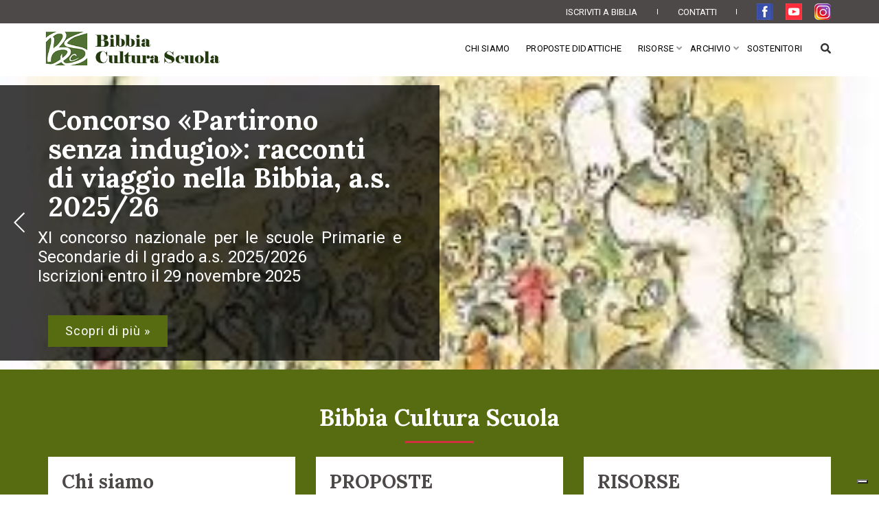

--- FILE ---
content_type: text/html; charset=UTF-8
request_url: https://www.bcs.biblia.org/
body_size: 11623
content:
<!DOCTYPE html>
<!--[if lt IE 7 ]> <html lang="en" class="no-js ie6"> <![endif]-->
<!--[if IE 7 ]>    <html lang="en" class="no-js ie7"> <![endif]-->
<!--[if IE 8 ]>    <html lang="en" class="no-js ie8"> <![endif]-->
<!--[if IE 9 ]>    <html lang="en" class="no-js ie9"> <![endif]-->
<!--[if (gt IE 9)|!(IE)]><!--> <html lang="it" class="no-js"> <!--<![endif]-->
	<head>


		<meta charset="utf-8">
		<meta http-equiv="X-UA-Compatible" content="IE=edge">
		<meta name="viewport" content="width=device-width, initial-scale=1, maximum-scale=1" />

		<link rel="shortcut icon" href="/assets/img/icons/favicon.ico" type="image/x-icon" />
		<link rel="apple-touch-icon" href="/assets/img/icons/apple-touch-icon.png" />
		<link rel="apple-touch-icon" sizes="57x57" href="/assets/img/icons/apple-touch-icon-57x57.png" />
		<link rel="apple-touch-icon" sizes="72x72" href="/assets/img/icons/apple-touch-icon-72x72.png" />
		<link rel="apple-touch-icon" sizes="76x76" href="/assets/img/icons/apple-touch-icon-76x76.png" />
		<link rel="apple-touch-icon" sizes="114x114" href="/assets/img/icons/apple-touch-icon-114x114.png" />
		<link rel="apple-touch-icon" sizes="120x120" href="/assets/img/icons/apple-touch-icon-120x120.png" />
		<link rel="apple-touch-icon" sizes="144x144" href="/assets/img/icons/apple-touch-icon-144x144.png" />
		<link rel="apple-touch-icon" sizes="152x152" href="/assets/img/icons/apple-touch-icon-152x152.png" />
		<link rel="apple-touch-icon" sizes="180x180" href="/assets/img/icons/apple-touch-icon-180x180.png" />

					<title>Bibbia Cultura Scuola</title>
			<meta name="description" content="Bibbia Cultura Scuola" />
			<!--[if lt IE 9]>
	<script src="http://css3-mediaqueries-js.googlecode.com/svn/trunk/css3-mediaqueries.js"></script>
<![endif]-->	
<!-- LOAD GOOGLE FONTS -->

<link rel="preconnect" href="https://fonts.gstatic.com">
<link href="https://fonts.googleapis.com/css2?family=Lora:ital,wght@0,700;1,400&family=Roboto:wght@400;900&display=swap" rel="stylesheet">

<link href="/assets/css/style.min.css" rel="stylesheet"/>
<link href="/assets/css/responsive.min.css" rel="stylesheet"/>
<link href="/assets/css/themify-icons.css" rel="stylesheet" />
<link href="/assets/css/font-awesome.min.css" rel="stylesheet" />
<link href="/assets/css/custom-bes-biblia.min.css" rel="stylesheet"/>
<link href="/assets/css/iubendavideo.css" rel="stylesheet"/>
		
		<script type="application/ld+json">
		{
			"@context" : "http://schema.org",
			"@type" : "WebSite",
			"name" : "Bibbia Cultura Scuola",
			"alternateName" : "Bibbia Cultura Scuola",
			"url" : "http://www.bes.biblia.org/"
		}
		</script>

		<!-- Google Tag Manager -->
		<script>
	    // Initialize the data layer for Google Tag Manager (this should mandatorily be done before the Cookie Solution is loaded)
	    window.dataLayer = window.dataLayer || [];
	    function gtag() {
	        dataLayer.push(arguments);
	    }
	    // Default consent mode is "denied" for both ads and analytics, but delay for 2 seconds until the Cookie Solution is loaded
	    gtag("consent", "default", {
	        ad_storage: "denied",
	        wait_for_update: 2000 // milliseconds
	    });
	    //Improve ad click measurement quality (optional)
	    gtag('set', 'url_passthrough', true);
	    // Further redact your ads data (optional)
	    gtag("set", "ads_data_redaction", true);

	    // Google Tag Manager
	    (function(w, d, s, l, i) {
	        w[l] = w[l] || [];
	        w[l].push({
	            'gtm.start': new Date().getTime(),
	            event: 'gtm.js'
	        });
	        var f = d.getElementsByTagName(s)[0],
	            j = d.createElement(s),
	            dl = l != 'dataLayer' ? '&l=' + l : '';
	        j.async = true;
	        j.src =
	            'https://www.googletagmanager.com/gtm.js?id=' + i + dl;
	        f.parentNode.insertBefore(j, f);
	    })(window, document, 'script', 'dataLayer', 'GTM-K4WFL9L');
		</script>
		<!--<script>(function(w,d,s,l,i){w[l]=w[l]||[];w[l].push({'gtm.start':
		new Date().getTime(),event:'gtm.js'});var f=d.getElementsByTagName(s)[0],
		j=d.createElement(s),dl=l!='dataLayer'?'&l='+l:'';j.async=true;j.src=
		'https://www.googletagmanager.com/gtm.js?id='+i+dl;f.parentNode.insertBefore(j,f);
		})(window,document,'script','dataLayer','GTM-K4WFL9L');</script>-->
		<!-- End Google Tag Manager -->

	</head>
	<body  class="page-homepage" >

		<!-- Google Tag Manager (noscript) -->
		<noscript><iframe src="https://www.googletagmanager.com/ns.html?id=GTM-K4WFL9L"
		height="0" width="0" style="display:none;visibility:hidden"></iframe></noscript>
		<!-- End Google Tag Manager (noscript) -->


		<header id="header" class="header-03 header-with-topbar fixed-topbar">  
	<div class="top-header-area bg-theme py-1 px-10"> 		
		<div class="container-fluid"> 			
			<div class="row align-items-center"> 				
		
				<div class="col-md-12 d-none d-md-flex align-items-center justify-content-end" style="font-size:13px;">					
 					
					<a href="/iscriviti/" class="text-uppercase text-white line-height-normal" title="">Iscriviti a Biblia</a>					
					<div class="separator-line-verticle-extra-small bg-white opacity-6 display-inline-block margin-two-half-lr position-relative vertical-align-middle top-1px">					
					</div>					
					<a href="/contatti/" class="text-uppercase text-white line-height-normal" title="">Contatti</a>	


					<div class="separator-line-verticle-extra-small bg-white opacity-6 display-inline-block margin-two-half-lr position-relative vertical-align-middle top-1px"></div>											 					
					<div class="icon-social-very-small d-inline-block line-height-none"> 						
						<a href="https://www.facebook.com/Biblia.onlus/" title="Facebook" target="_blank" class="d-inline-block text-white">							
							<div class="" style="color: #ff0066; width: 24px; height:24px;  display: inline-block; margin:0 5px 0 0; z-index: 99;">
								<img src="/assets/img/facebook.png" alt="Facebook"/>
							</div>
						</a>		 						
						<a href="https://www.youtube.com/c/BibliaAssociazioneLaica" title="Youtube" target="_blank" class="d-inline-block  text-white ml-2">							
							<div class="" style="color: #ff0066; width: 24px; height:24px;  display: inline-block; margin:0 5px 0 0; z-index: 99;">
								<img src="/assets/img/youtube.png" alt="Youtube"/>
							</div>
						</a>
						<a href="https://www.instagram.com/biblia.onlus/" title="Instagram" target="_blank" class="d-inline-block  text-white ml-2">							
							<div class="" style="color: #ff0066; width: 24px; height:24px;  display: inline-block; margin:0 5px 0 0; z-index: 99;">
								<img src="/assets/img/instagram.png" alt="Instagram"/>
							</div>
						</a>

					
					</div>					
				</div> 			
			</div> 		
		</div> 	
	</div> 	
	<!-- end topbar -->	
	<!-- start navigation -->	 

	<nav class="navbar navbar-default bootsnav navbar-top header-light nav-box-width dark-link navbar-expand-lg on no-full"> 		
		<div class="container-fluid box-layout"> 				
			<div class="col-auto pl-lg-0">
				<a class="logo" href="/" title="Bibbia Cultura Scuola">
					<img src="/assets/img/logo.png" alt="Bibbia Cultura Scuola" class="logo-mobile"/>
				</a>
			</div> 					
			<div class="col accordion-menu pr-0"> 				
				<button type="button" class="navbar-toggler collapsed" data-toggle="collapse" data-target="#navbar-collapse-toggle-1"> 					
					<span class="sr-only">toggle navigation</span> 					
					<span class="icon-bar"></span> 					
					<span class="icon-bar"></span> 					
					<span class="icon-bar"></span> 				
				</button> 				
				<div class="navbar-collapse collapse justify-content-end" id="navbar-collapse-toggle-1">
					<ul id="accordion" class="nav navbar-nav navbar-right no-margin alt-font text-normal" data-in="fadeIn" data-out="fadeOut">	
						<li class="btn-home"><a href="/">Home</a></li>
                        
                        	
                        	<li >
                        		<a  href="/chi-siamo/">Chi siamo</a>
                        		
                        	</li>
                        
                        	
                        	<li >
                        		<a  href="/attivita-per-le-scuole/">PROPOSTE DIDATTICHE</a>
                        		
                        	</li>
                        
                        	<li  class="dropdown simple-dropdown">
                        		<a href="#">
                        			RISORSE
                        		</a>
                        		<i class="fas fa-angle-down dropdown-toggle" data-toggle="dropdown" aria-hidden="true"></i>
                        		<ul class="dropdown-menu" role="menu">
                                	<li >
                                		<a href="/giornate-di-studio/corsi-di-aggiornamento/">Corsi di aggiornamento</a>
                                	</li><li >
                                		<a href="/giornate-di-studio/pcto/">PCTO</a>
                                	</li><li >
                                		<a href="/giornate-di-studio/educazione-civica/">Educazione civica</a>
                                	</li><li >
                                		<a href="/giornate-di-studio/bibbia-e-universita/">Bibbia e Universit&agrave;</a>
                                	</li>
                            	</ul>
                        	</li>
                        	
                        
                        	<li  class="dropdown simple-dropdown">
                        		<a href="#">
                        			Archivio
                        		</a>
                        		<i class="fas fa-angle-down dropdown-toggle" data-toggle="dropdown" aria-hidden="true"></i>
                        		<ul class="dropdown-menu" role="menu">
                                	<li >
                                		<a href="/archivio/a-s-2024-2025-altre-iniziative-per-le-scuole/">a.s. 2024/2025 Iniziative per le scuole</a>
                                	</li><li >
                                		<a href="/archivio/concorso-a-s-2023-2024-gli-animali-nella-bibbia/">a.s. 2023/2024 Concorso Gli animali nella Bibbia</a>
                                	</li><li >
                                		<a href="/archivio/a-s-2023-2024-altre-iniziative-per-le-scuole/">a.s 2023/2024 Altre iniziative per le scuole</a>
                                	</li><li >
                                		<a href="/archivio/a-s-2022-2023-stranieri/">a.s. 2022/2023 Stranieri</a>
                                	</li><li >
                                		<a href="/archivio/a-s-2021-2022-i-numeri-nella-bibbia/">a.s. 2021/2022 I numeri nella Bibbia</a>
                                	</li><li >
                                		<a href="/archivio/a-s-2020-2021-bibbia-e-poesia/">a.s. 2020/2021 Bibbia e poesia</a>
                                	</li><li >
                                		<a href="/archivio/a-s-2019-2020-il-sogno-nella-bibbia/">a.s. 2019/2020 Il sogno nella Bibbia</a>
                                	</li>
                            	</ul>
                        	</li>
                        	
                        
                        	
                        	<li >
                        		<a  href="/contributi/">Sostenitori</a>
                        		
                        	</li>
                        

                        
                        <li class="visible-mobile hidden-desktop"><a href="/iscriviti/">Iscriviti a Bes</a></li>
                        <li class="visible-mobile hidden-desktop"><a href="/contatti/">Contatti</a></li>

                        
                         <li>
							<div class="header-searchbar">
								<a href="#search-header" class="header-search-form">
									<span class="w-3 h-3 fluid icon current-color mr-2">
										<svg xmlns="http://www.w3.org/2000/svg" viewBox="0 0 512 512"><path d="M505 442.7L405.3 343c-4.5-4.5-10.6-7-17-7H372c27.6-35.3 44-79.7 44-128C416 93.1 322.9 0 208 0S0 93.1 0 208s93.1 208 208 208c48.3 0 92.7-16.4 128-44v16.3c0 6.4 2.5 12.5 7 17l99.7 99.7c9.4 9.4 24.6 9.4 33.9 0l28.3-28.3c9.4-9.4 9.4-24.6.1-34zM208 336c-70.7 0-128-57.2-128-128 0-70.7 57.2-128 128-128 70.7 0 128 57.2 128 128 0 70.7-57.2 128-128 128z"/></svg>									</span>
								</a>
								<form id="search-header" method="post" action="" name="search-header" class="mfp-hide search-form-result">
									<div class="search-form position-relative">
										<button type="submit" class="fas fa-search close-search search-button" style=" display: none;">
											<span class="w-3 h-3 fluid icon current-color mr-2">
												<svg xmlns="http://www.w3.org/2000/svg" viewBox="0 0 512 512"><path d="M505 442.7L405.3 343c-4.5-4.5-10.6-7-17-7H372c27.6-35.3 44-79.7 44-128C416 93.1 322.9 0 208 0S0 93.1 0 208s93.1 208 208 208c48.3 0 92.7-16.4 128-44v16.3c0 6.4 2.5 12.5 7 17l99.7 99.7c9.4 9.4 24.6 9.4 33.9 0l28.3-28.3c9.4-9.4 9.4-24.6.1-34zM208 336c-70.7 0-128-57.2-128-128 0-70.7 57.2-128 128-128 70.7 0 128 57.2 128 128 0 70.7-57.2 128-128 128z"/></svg>											</span>
										</button>
										<input type="text" name="search" class="search-input typeahead" placeholder="Cerca Annuncio" autocomplete="off"/>
									</div>
								</form>
							</div>
                        </li>

                       				
					</ul> 		
				</div> 		
			</div>		
		</div> 	
	</nav>
</header>

		<div id="barba-wrapper" role="main">
			<div class="barba-container" data-namespace="page-homepage"><section id="slider-home" class="p-0 bg-template top-space" >
	<div class="container-fluid p-0">
		<div class="row d-flex align-items-stretch no-gutters bg-template">
			<div class="col-12 bg-template align-self-center">

				<div id="slider" class="p-0">
					<div class="swiper-full-screen swiper-container width-100">
						<div class="swiper-wrapper">
							<div  class="swiper-slide">
							
								<div class="position-relative h-100">
									<div class="position-absolute top-0 h-100 w-100 left-0  row no-gutters position-absolute-slider">
										<div class="col-12 col-sm-12 col-md-7 col-lg-6 align-self-center bg-theme-opacity-medium z-index-3  widget-descr">
			                              	<div class="p-4 text-white mx-0 mx-md-8 mx-lg-10">
												<div class="h1 alt-font mb-0 pt-2" >
													Concorso &laquo;Partirono senza indugio&raquo;: racconti di viaggio nella Bibbia, a.s. 2025/26
												</div>
												<div class="h4 mt-2 mb-0 pb-0 text-white"  style="font-family: 'Roboto', sans-serif; ">
													<div style="margin-left:-15px; margin-right:-15px"><div><div style="text-align: justify;">XI concorso nazionale per le scuole Primarie e Secondarie di I grado a.s. 2025/2026</div><div style="text-align: justify;">Iscrizioni entro il 29 novembre 2025</div></div></div><div style="margin-left:0px; margin-right:0px">&nbsp;</div>
												</div>
												<a  href="https://bcs.biblia.org/attivita-per-le-scuole/concorso-partirono-senza-indugio-racconti-di-viaggio-nella-bibbia-a-s-2025-26/"   title="Concorso &laquo;Partirono senza indugio&raquo;: racconti di viaggio nella Bibbia, a.s. 2025/26" class="btn btn-template mt-3 btn-large mb-0" >
													Scopri di pi&ugrave;  &raquo;
												</a>
												<div class="clearfix"></div>
		              						</div> 
		              						<div class="clearfix"></div>
		              					</div>
									</div>
									<figure class="ratio ratio-4_3 ratio-md-2_1 ratio-lg-3_1 z-index-minus0 text-center mb-0 position-relative">
										<img class="lazyload" data-src="https://www.bcs.biblia.org/file/1920x0/Immagini%20che%20scorrono/Concorso%20viaggio.jpg" alt="" />
									</figure>
									<div class="clearfix"></div>                                        				 					
								</div>
								
							</div><div  class="swiper-slide">
							
								<div class="position-relative h-100">
									<div class="position-absolute top-0 h-100 w-100 left-0  row no-gutters position-absolute-slider">
										<div class="col-12 col-sm-12 col-md-7 col-lg-6 align-self-center bg-theme-opacity-medium z-index-3  widget-descr">
			                              	<div class="p-4 text-white mx-0 mx-md-8 mx-lg-10">
												<div class="h1 alt-font mb-0 pt-2" >
													
												</div>
												<div class="h4 mt-2 mb-0 pb-0 text-white"  style="font-family: 'Roboto', sans-serif; ">
													<p style="text-align:justify">All&#39;interno le&nbsp;indicazioni sui programmi di Bibbia Cultura e Scuola per l&#39;anno scolastico 2025/26</p>
												</div>
												<a  href="https://bcs.biblia.org/attivita-per-le-scuole/"   title="" class="btn btn-template mt-3 btn-large mb-0" >
													Scopri di pi&ugrave;  &raquo;
												</a>
												<div class="clearfix"></div>
		              						</div> 
		              						<div class="clearfix"></div>
		              					</div>
									</div>
									<figure class="ratio ratio-4_3 ratio-md-2_1 ratio-lg-3_1 z-index-minus0 text-center mb-0 position-relative">
										<img class="lazyload" data-src="https://www.bcs.biblia.org/file/1920x0/Immagini%20che%20scorrono/Programmi%2025_26.jpg" alt="" />
									</figure>
									<div class="clearfix"></div>                                        				 					
								</div>
								
							</div><div  class="swiper-slide">
							
								<div class="position-relative h-100">
									<div class="position-absolute top-0 h-100 w-100 left-0  row no-gutters position-absolute-slider">
										<div class="col-12 col-sm-12 col-md-7 col-lg-6 align-self-center bg-theme-opacity-medium z-index-3  widget-descr">
			                              	<div class="p-4 text-white mx-0 mx-md-8 mx-lg-10">
												<div class="h1 alt-font mb-0 pt-2" >
													Biblia presenta: Ritorno alla Bibbia
												</div>
												
												<a  href="https://www.bcs.biblia.org/chi-siamo/ritorno-alla-bibbia/"   title="Biblia presenta: Ritorno alla Bibbia" class="btn btn-template mt-3 btn-large mb-0" >
													Scopri di pi&ugrave;  &raquo;
												</a>
												<div class="clearfix"></div>
		              						</div> 
		              						<div class="clearfix"></div>
		              					</div>
									</div>
									<figure class="ratio ratio-4_3 ratio-md-2_1 ratio-lg-3_1 z-index-minus0 text-center mb-0 position-relative">
										<img class="lazyload" data-src="https://www.bcs.biblia.org/file/1920x0/Immagini%20che%20scorrono/Immagine%20Biblia.jpg" alt="" />
									</figure>
									<div class="clearfix"></div>                                        				 					
								</div>
								
							</div><div  class="swiper-slide">
							
								<div class="position-relative h-100">
									<div class="position-absolute top-0 h-100 w-100 left-0  row no-gutters position-absolute-slider">
										<div class="col-12 col-sm-12 col-md-7 col-lg-6 align-self-center bg-theme-opacity-medium z-index-3  widget-descr">
			                              	<div class="p-4 text-white mx-0 mx-md-8 mx-lg-10">
												<div class="h1 alt-font mb-0 pt-2" >
													
												</div>
												<div class="h4 mt-2 mb-0 pb-0 text-white"  style="font-family: 'Roboto', sans-serif; ">
													<p style="text-align: justify;">Le attivit&agrave; di Bibbia Cultura Scuola sono supportate dal contributo dell&#39;8x1000 della Chiesa Cattolica</p>
												</div>
												<a  href="https://bcs.biblia.org/contributi/conferenza-episcopale-italiana/"   title="" class="btn btn-template mt-3 btn-large mb-0" >
													Scopri di pi&ugrave;  &raquo;
												</a>
												<div class="clearfix"></div>
		              						</div> 
		              						<div class="clearfix"></div>
		              					</div>
									</div>
									<figure class="ratio ratio-4_3 ratio-md-2_1 ratio-lg-3_1 z-index-minus0 text-center mb-0 position-relative">
										<img class="lazyload" data-src="https://www.bcs.biblia.org/file/1920x0/Immagini%20che%20scorrono/ottoxmille.jpg" alt="" />
									</figure>
									<div class="clearfix"></div>                                        				 					
								</div>
								
							</div>
						</div>
						<div  class="swiper-pagination swiper-pagination-white swiper-full-screen-pagination"></div>
						<div  class="swiper-button-next swiper-button-white"></div>
						<div  class="swiper-button-prev swiper-button-white"></div>

					</div>
				</div>
			</div>
		</div>
	</div>
</section><section id="elenco-argomenti-home" class="half-section bg-tree">
	<div class="container">
		<div class="row" >
			<div class="col-12 text-center">
				<div class="h2 alt-font text-white mb-3 text-center">Bibbia Cultura Scuola</div>
				<span class="separator-line-horrizontal-medium-light bg-primary d-table mx-auto width-100px mb-3 mb-lg-4"></span>
			</div>
		</div>
		<div class="row d-flex align-items-stretch">
			<div  class="col-12 col-sm-6 col-md-6 col-lg-4 mb-6">

				<!-- item senza foto -->
				<div class="bg-white p-4 pb-5 h-100 position-relative item-argomento-home">
					<div class="widget">
						<h3 class="alt-font text-theme">
							Chi siamo
						</h3>
						
					</div>
					<a class="btn btn-theme text-white" href="/chi-siamo/" title="Chi siamo">
						Dettagli   &raquo;
					</a>
				</div>


			</div><div  class="col-12 col-sm-6 col-md-6 col-lg-4 mb-6">

				<!-- item senza foto -->
				<div class="bg-white p-4 pb-5 h-100 position-relative item-argomento-home">
					<div class="widget">
						<h3 class="alt-font text-theme">
							PROPOSTE DIDATTICHE
						</h3>
						<div class="" >
							<p style="text-align:justify">All&#39;interno le indicazioni sui programmi&nbsp;di Bibbia Cultura e Scuola per l&#39;anno scolastico 2025/2026.</p>
						</div>
					</div>
					<a class="btn btn-theme text-white" href="/attivita-per-le-scuole/" title="PROPOSTE DIDATTICHE">
						Dettagli   &raquo;
					</a>
				</div>


			</div><div  class="col-12 col-sm-6 col-md-6 col-lg-4 mb-6">

				<!-- item senza foto -->
				<div class="bg-white p-4 pb-5 h-100 position-relative item-argomento-home">
					<div class="widget">
						<h3 class="alt-font text-theme">
							RISORSE
						</h3>
						<div class="" >
							<p style="text-align:justify">All&#39;interno mettiamo a disposizione il materiale relativo alle attivit&agrave; svolte e presenti nella sezione ARCHIVIO</p>
						</div>
					</div>
					<a class="btn btn-theme text-white" href="/giornate-di-studio/" title="RISORSE">
						Dettagli   &raquo;
					</a>
				</div>


			</div>
		</div>
	</div>
</section>
<section class="bg-theme half-section" style="background-color: #f3b469;">
	<div class="container-fluid box-layout">
		<div class="row d-flex justify-content-center align-items-stretch">
			<div class="col-10 col-sm-6 col-md-6 col-lg-auto d-flex align-items-center justify-content-center bg-white">
				
				<div class="p-3 align-self-center text-center h3 m-0 text-dark">
					 <a href="https://www.biblia.org/" target="_blank">
					 	<img src="/assets/img/biblia.png" class="img-fluid p-0 m-0 mb-2" />
					 	<div class="text-small text-underline text-center mx-auto text-center" style="text-decoration: underline;">Visita il sito</div>
					 </a>
				</div>

			</div>
		</div>
	</div>
</section>

<section id="item-annuncio-home-01" class="half-section bg-light-gray" >
	<div class="container-fluid box-layout">

		<div class="row">
			<div class="col-12 text-center">
				<div class="h1 alt-font text-extra-dark-gray mb-3 font-weight-800 text-center">In evidenza</div>
				<span class="separator-line-horrizontal-medium-light bg-primary d-table mx-auto width-100px mb-3 mb-lg-4"></span>
				<div class="d-flex justify-content-center text-center">
					
				</div>
				<div class="d-flex justify-content-center text-center mb-2">
					<a href="/in-evidenza/" class="pt-1 pb-4 px-3" style="text-decoration: underline;">
						Leggi tutti gli annunci &raquo;
					</a>
				</div>
			</div>
		</div>

		<div class="row d-flex align-items-stretch ">

			<div  class="col-12 col-sm-6 col-md-4 col-lg-3 col-xl-3 my-2">
				<div class="h-100 d-flex align-items-start flex-column bg-white item-annuncio-home-01">
					<a href="/chi-siamo/la-bibbia-la-scuola-il-ministero/" title=""La Bibbia, la scuola, il Ministero"" class="d-inline-block w-100 text-left">
						<div class="position-relative z-index-0">
								<div class="text-data z-index-3" ><span>Novembre 2025</span></div>		
							<div class="btn-circle"><span class="ti-arrow-right"></span></div>
							<figure class="ratio ratio-3_2 z-index-minus0 object-fit-contain text-center m-0">
								<img class="img-fluid lazyload" data-src="/assets/img/fotostandard.jpg" alt="" />						
							</figure>
						</div>
						<h3 class="alt-font text-title">"La Bibbia, la scuola, il Ministero"</h3>
					</a>
					<div class="w-100 text-left">
						<div class="h5 px-4 pb-2 mb-0 text-template alt-font text-luogo" >
							<strong>Articolo di Piero Stefani e Luciano Zappella in apertura del nuovo numero del mensile "LINDICE del libri del mese"</strong>
						</div>
						
					</div>

					
					<!--
					<a href="{{$item['link']}}" title="{{$item['title']}}" class="btn btn-template item-btn-absolute">
						Dettagli &raquo;
					</a> 
					-->
					<div class="cleaner"></div>
				</div>
			</div><div  class="col-12 col-sm-6 col-md-4 col-lg-3 col-xl-3 my-2">
				<div class="h-100 d-flex align-items-start flex-column bg-white item-annuncio-home-01">
					<a href="/attivita-per-le-scuole/corso-di-aggiornamento-online-a-s-2025-2026/" title="Corso di aggiornamento online a.s. 2025/2026" class="d-inline-block w-100 text-left">
						<div class="position-relative z-index-0">
								<div class="text-data z-index-3" ><span>Inizio corso 8 ottobre 2025</span></div>		
							<div class="btn-circle"><span class="ti-arrow-right"></span></div>
							<figure class="ratio ratio-3_2 z-index-minus0 object-fit-contain text-center m-0">
								<img class="img-fluid lazyload" data-src="/assets/img/fotostandard.jpg" alt="" />						
							</figure>
						</div>
						<h3 class="alt-font text-title">Corso di aggiornamento online a.s. 2025/2026</h3>
					</a>
					<div class="w-100 text-left">
						<div class="h5 px-4 pb-2 mb-0 text-template alt-font text-luogo" >
							<strong>Bibbia e.....educazione civica</strong>
						</div>
						<div class="px-4 pb-2 text-description" >
							<p style="text-align:justify">Il corso &egrave; rivolto sia a docenti di tutti gli indirizzi sia alle persone interessate.&nbsp;</p><p style="text-align:justify">Gli incontri si tengono dalle 18.00 alle 19.30 online su piattaforma ZOOM</p>
						</div>
					</div>

					
					<!--
					<a href="{{$item['link']}}" title="{{$item['title']}}" class="btn btn-template item-btn-absolute">
						Dettagli &raquo;
					</a> 
					-->
					<div class="cleaner"></div>
				</div>
			</div><div  class="col-12 col-sm-6 col-md-4 col-lg-3 col-xl-3 my-2">
				<div class="h-100 d-flex align-items-start flex-column bg-white item-annuncio-home-01">
					<a href="/attivita-per-le-scuole/concorso-partirono-senza-indugio-racconti-di-viaggio-nella-bibbia-a-s-2025-26/" title="Concorso &laquo;Partirono senza indugio&raquo;: racconti di viaggio nella Bibbia, a.s. 2025/26" class="d-inline-block w-100 text-left">
						<div class="position-relative z-index-0">
								<div class="text-data z-index-3" ><span>Iscrizioni entro il 29 novembre 2025</span></div>		
							<div class="btn-circle"><span class="ti-arrow-right"></span></div>
							<figure class="ratio ratio-3_2 z-index-minus0 object-fit-contain text-center m-0">
								<img class="img-fluid lazyload" data-src="/assets/img/fotostandard.jpg" alt="" />						
							</figure>
						</div>
						<h3 class="alt-font text-title">Concorso &laquo;Partirono senza indugio&raquo;: racconti di viaggio nella Bibbia, a.s. 2025/26</h3>
					</a>
					<div class="w-100 text-left">
						<div class="h5 px-4 pb-2 mb-0 text-template alt-font text-luogo" >
							<strong>XI concorso nazionale per le scuole Primarie e Secondarie di I grado a.s. 2025/2026</strong>
						</div>
						<div class="px-4 pb-2 text-description" >
							<p><em>BIBLIA</em>, soggetto accreditato per la formazione del personale della scuola ai sensi della Direttiva 170/2016,&nbsp;bandisce la<strong> XI</strong> <strong>edizione</strong> del Concorso nazionale per l&rsquo;anno scolastico 2025-2026.</p><p>All&#39;interno troverete il Bando e i temini di iscrizione.</p>
						</div>
					</div>

					
					<!--
					<a href="{{$item['link']}}" title="{{$item['title']}}" class="btn btn-template item-btn-absolute">
						Dettagli &raquo;
					</a> 
					-->
					<div class="cleaner"></div>
				</div>
			</div><div  class="col-12 col-sm-6 col-md-4 col-lg-3 col-xl-3 my-2">
				<div class="h-100 d-flex align-items-start flex-column bg-white item-annuncio-home-01">
					<a href="/attivita-per-le-scuole/tre-pomeriggi-di-studio-gratuiti-per-la-conoscenza-del-libro-della-bibbia-in-collaborazione-con-usr/" title="Tre pomeriggi di studio gratuiti per la conoscenza del libro della Bibbia." class="d-inline-block w-100 text-left">
						<div class="position-relative z-index-0">
								<div class="text-data z-index-3" ><span>29 ottobre, 12 e 26 novembre. ore 15 - 18</span></div>		
							<div class="btn-circle"><span class="ti-arrow-right"></span></div>
							<figure class="ratio ratio-3_2 z-index-minus0 object-fit-contain text-center m-0">
								<img class="img-fluid lazyload" data-src="/assets/img/fotostandard.jpg" alt="" />						
							</figure>
						</div>
						<h3 class="alt-font text-title">Tre pomeriggi di studio gratuiti per la conoscenza del libro della Bibbia.</h3>
					</a>
					<div class="w-100 text-left">
						<div class="h5 px-4 pb-2 mb-0 text-template alt-font text-luogo" >
							<strong>Aula Magna dell&rsquo;ISIS "Leonardo da Vinci", via del Terzolle, 91</strong>
						</div>
						<div class="px-4 pb-2 text-description" >
							<p style="text-align:justify">La sezione <strong>Bibbia Cultura Scuola</strong> propone, in particolare ai/alle docenti delle scuole primarie e secondarie di I grado, un corso di aggiornamento finalizzato a fornire una conoscenza di base della Bibbia e della sua articolazione.&nbsp;</p>
						</div>
					</div>

					
					<!--
					<a href="{{$item['link']}}" title="{{$item['title']}}" class="btn btn-template item-btn-absolute">
						Dettagli &raquo;
					</a> 
					-->
					<div class="cleaner"></div>
				</div>
			</div>

		</div>
	</div>
</section>			</div>
		</div><!-- end #barba-wrapper -->
		<footer>

	<section class="bg-theme half-section">
		<div class="container-fluid box-layout">
			<div class="row d-flex align-items-stretch">
				<div class="col-12 col-6 col-md-4 text-left my-3">
					<div class="px-8 text-left border-left text-white h-100">
						<div class="text-theme h3 mb-2 pb-0 text-white">Dove siamo</div><div class="mb-3">Via della Scala 109 - 50123 Firenze (Italy)</div><div class="clearfix mt-4"></div><div class="text-theme h3 mb-2 pb-0 text-white">Contatti</div><div class="row">
			<div class="col-12">
				<a href="mailto:info@biblia.org" class="btn btn-template text-white mr-2" >info@biblia.org</a>
				<a class="phonecall btn btn-template text-white mr-2" href="tel:+390558825055">+39 055 8825055</a>
				<div class="mt-3">Fax +39 055 8824704</div>
			</div>
		 </div>	                   <div class="clearfix"></div>
					</div>
				</div>
				<div class="col-12 col-6 col-md-4 my-3">
					<div class="px-8 text-left border-left text-white h-100">
						<a href="/contributi/" class="d-inline-block">
							<img src="/assets/img/5xMille-footer.png" class="img-fluid"/><br/>

							<div class="h6 pt-3 text-white"><strong>Codice fiscale: 92003770481</strong></div>
							
						</a>
						<div class="text-theme h3 mb-2 pb-0 text-white mt-4">Orari ufficio</div>
						<div>
							
					
Gli uffici di Biblia sono aperti nei seguenti orari:<br/>
dal luned&igrave; al venerd&igrave; dalle ore 9.00 alle 13.00						</div>
					</div>
				</div>
				<div class="col-12 col-12 col-md-4 text-left my-3">
					<div class="px-8 text-left border-left text-white  h-100">
						<div class="text-theme h3 mb-2 pb-0 text-white">Newsletter</div><form id="newsletter" class="formnewsletter" name="newsletter" method="post" action="#">

		<div class="input-newsletter">
			<input id="newsletter_email" name="newsletter_email" type="text" class="js-newsletter-email form-control required" placeholder="Email" aria-describedby="basic-addon2" style="border:1px solid #ddd; padding: 10px 15px;margin-bottom:10px;"/>
			<div class="clearfix"></div>
			<button class="js-newsletter-invia btn btn-template m-0" type="button" name="invia" type="submit">Iscriviti</button>
		</div>

		<div class="form-checkbox text-left mt-3">
			<span class="check float-left">
				<input type="checkbox" tabindex="100" id="_MAILER_privacy" name="_MAILER_privacy" class="validate-one-required" title="Necessario selezionare" value="SI" required />
			</span>
			<span class="text-white text-small">
				<span class="asterisco text-white">&nbsp; *</span>
				Acconsento al trattamento dei dati a norma del Regolamento UE 2016/679.				<a href="/info-privacy/" target="_blank" class="hover-theme text-decoration-underline text-white iubenda-white no-brand iubenda-noiframe iubenda-embed iubenda-noiframe iubenda-nostyle nostyle">
					Privacy policy				</a>
			</span>
		</div>

		<div class="newsletter_result_ok alert alert-success" role="alert" style="display: none;">
			Iscrizione alla newsletter avvenuta correttamente		</div>
		<div class="newsletter_result_ko alert alert-warning" role="alert" style="display: none;">
			Indirizzo email gi&agrave; iscritto alla newsletter		</div>

	</form>
						<div class="text-theme h3 mb-2 pb-0 text-white mt-4 pt-2">Social</div>

                       
                         <ul class="list-inline p-0 m-0">
                            <li style="padding:5px;"><a href="https://www.facebook.com/Biblia.onlus/" target="_blank"><img src="/assets/img/icons/facebook.png" /></a></li>
                            <li style="padding:5px;"><a href="https://www.youtube.com/c/BibliaAssociazioneLaica" target="_blank"><img src="/assets/img/icons/youtube.png" /></a></li>
                            <li style="padding:5px;"><a class="instagram" href="https://www.instagram.com/biblia.onlus/" target="_blank"><img src="/assets/img/icons/instagram.png" /></a></li>
                        </ul>

					</div>
				</div>
			</div>
		</div>
	</section>

	<section class="bg-light-gray half-section border-top">
		<div class="container-fluid box-layout">
			<div class="row">
				<div class="col-12 text-small text-center">
					<ul class="list-inline mx-auto text-medium-gray">
						<li>
							&copy; Bibbia Cultura Scuola						</li>
						<li>
							P.iva 07418400482						</li>
						<li>
							<a href="/info-notelegali/">
								<span  class="text-medium-gray">Note legali</span>
							</a>
						</li>
						<li>
							<a href="//www.iubenda.com/privacy-policy/28898520" target="_blank" title="Privacy Policy" class="iubenda-white no-brand iubenda-noiframe iubenda-embed iubenda-noiframe iubenda-nostyle nostyle">
								<span  class="text-medium-gray">Privacy policy</span>
							</a>
						</li>
						<li>
							<a href="//www.iubenda.com/privacy-policy/28898520/cookie-policy?an=no&amp;s_ck=false&amp;newmarkup=yes" class="iubenda-cs-cookie-policy-lnk">
								<span  class="text-medium-gray">Cookie policy</span>
							</a>
						</li>
					</ul>
				</div>
			</div>
			<div class="row">
				<div class="col-12">
					<div id="newlogic">
						<a href="http://www.newlogic.it" target="_blank" id="firma" >web agency modena siti internet</a>
					</div>
				</div>
			</div>
		</div>
	</section>
</footer><a class="scroll-top-arrow" href="javascript:void(0);"><i class="ti-arrow-up"></i></a><script type="text/javascript" src="/assets/vendor/modernizr.js"></script> 
<script type="text/javascript" src="/assets/vendor/jquery/jquery-1.11.2.min.js"></script>     
<script type="text/javascript" src="/assets/vendor/jquery-validate/jquery.validate.min.js"></script>           
<script type="text/javascript" src="/assets/vendor/jquery-validate/localization/messages_it.min.js"></script>
<script type="text/javascript" src="/assets/vendor/imagesloaded.pkgd.min.js"></script>
<script type="text/javascript" src="/assets/vendor/lightgallery/js/lightgallery.min.js"></script> 
<script type="text/javascript" src="/assets/vendor/lightgallery/js/modules/lg-thumbnail.min.js"></script>
<script type="text/javascript" src="/assets/vendor/lightgallery/js/modules/lg-video.min.js"></script>
<script type="text/javascript" src="/assets/vendor/wow.min.js"></script>
<script type="text/javascript" src="/assets/js/lazysizes.min.js"></script>
<script type="text/javascript" src="/assets/js/youtube-iframe.js"></script>



<script type="text/javascript">
	jQuery(document).ready(function ($) {

		$.validator.setDefaults({
			unhighlight: function(element, errorClass, validClass) {
				$(element).removeClass(errorClass).addClass(validClass);
				$(element.form).find("label[for=" + element.id + "]").removeClass(errorClass);
			}
		});

		// validate signup form on keyup and submit
		$("#contatti").validate
		({
			rules:
			{
				_MAILERREPLYTO_:
				{
					required: true,
					email: true
				},
				_MAILER_nome: "required",
				_MAILER_messaggio: "required",
				_MAILER_privacy: "required"
			}
		});
	});

	$(document).ready(function() {

		$('.lightgallery-video').lightGallery({
			thumbnail:true,
			zoom: false,
			control: 0,
			fullscreen: false,
			pager: false,
			counter: false,
			rel: 0,
			youtubePlayerParams: {
				fs: 1,
				width: "100%"
			}
		});

		// btn scroll-top
		$(window).scroll(function () {
	        if ($(this).scrollTop() > 150)
	            $('.scroll-top-arrow').fadeIn('slow');
	        else
	            $('.scroll-top-arrow').fadeOut('slow');
	    });
	    //Click event to scroll to top
	    $(document).on('click', '.scroll-top-arrow', function () {
	        $('html, body').animate({scrollTop: 0}, 800);
	        return false;
	    });
	});
</script>

<!-- Autocomplete -->
<script type="text/javascript" src="/assets/js/typeahead.bundle.js"></script>

<script type="text/javascript" src="/assets/js/handlebars-v4.2.0.js"></script>



<script type="text/javascript">

	$(document).ready(function() {



		var elenco_annuncia = [{name: "Concorso \"I numeri nella Bibbia\" a.s. 2021/2022", link: "/archivio/a-s-2021-2022-i-numeri-nella-bibbia/concorso-i-numeri-nella-bibbia-a-s-2021-2022/"}, {name: "Concorso \"Il sogno nella Bibbia\" a.s. 2019/2020", link: "/archivio/a-s-2019-2020-il-sogno-nella-bibbia/concorso-il-sogno-nella-bibbia-a-s-2019-2020/"}, {name: "Concorso \"Gli animali nella Bibbia\" a.s. 2023/2024", link: "/archivio/concorso-a-s-2023-2024-gli-animali-nella-bibbia/concorso-gli-animali-nella-bibbia-a-s-2023-2024/"}, {name: "Concorso \"Bibbia e poesia\" a.s. 2020/2021", link: "/archivio/a-s-2020-2021-bibbia-e-poesia/concorso-bibbia-e-poesia-a-s-2020-2021/"}, {name: "Concorso \"Stranieri\" a.s. 2022/2023", link: "/archivio/a-s-2022-2023-stranieri/concorso-stranieri-a-s-2022-2023/"}, {name: "\"La Bibbia, la scuola, il Ministero\"", link: "/chi-siamo/la-bibbia-la-scuola-il-ministero/"}, {name: "Bibbia a scuola. Tanto rumore per nulla", link: "/chi-siamo/bibbia-a-scuola-tanto-rumore-per-nulla/"}, {name: "I vincitori del concorso \"Il sogno nella Bibbia\" a.s. 2019/2020", link: "/archivio/a-s-2019-2020-il-sogno-nella-bibbia/i-vincitori-del-concorso-il-sogno-nella-bibbia-a-s-2019-2020/"}, {name: "I vincitori del X concorso \"Gli animali nella Bibbia\" a.s. 2023/2024", link: "/archivio/concorso-a-s-2023-2024-gli-animali-nella-bibbia/i-vincitori-del-x-concorso-gli-animali-nella-bibbia-a-s-2023-2024/"}, {name: "Corso di aggiornamento online a.s. 2025/2026", link: "/in-evidenza/corso-di-aggiornamento-online-a-s-2025-2026/"}, {name: "I vincitori del concorso \"I numeri nella Bibbia\" a.s. 2021/2022", link: "/archivio/a-s-2021-2022-i-numeri-nella-bibbia/i-vincitori-del-concorso-i-numeri-nella-bibbia-a-s-2021-2022/"}, {name: "I vincitori del concorso \"Bibbia e poesia\" a.s. 2020/2021", link: "/archivio/a-s-2020-2021-bibbia-e-poesia/i-vincitori-del-concorso-bibbia-e-poesia-a-s-2020-2021/"}, {name: "I vincitori del concorso \"Stranieri\" a.s. 2022/2023", link: "/archivio/a-s-2022-2023-stranieri/i-vincitori-del-concorso-stranieri-a-s-2022-2023/"}, {name: "Premiazione Concorso \"Stranieri\" a.s. 2022/2023", link: "/archivio/a-s-2022-2023-stranieri/premiazione-concorso-stranieri-a-s-2022-2023/"}, {name: "Materiale didattico Concorso \"Il sogno nella Bibbia\" a.s. 2019/2020", link: "/archivio/a-s-2019-2020-il-sogno-nella-bibbia/materiale-didattico-concorso-il-sogno-nella-bibbia-a-s-2019-2020/"}, {name: "Perchè BCS", link: "/chi-siamo/perche-bcs/"}, {name: "Premiazione Concorso \"Bibbia e poesia\" a.s. 2020/2021", link: "/archivio/a-s-2020-2021-bibbia-e-poesia/premiazione-concorso-bibbia-e-poesia-a-s-2020-2021/"}, {name: "Premiazione Concorso \"Gli animali nella Bibbia\" a.s. 2023/2024", link: "/archivio/concorso-a-s-2023-2024-gli-animali-nella-bibbia/premiazione-concorso-gli-animali-nella-bibbia-a-s-2023-2024/"}, {name: "Premiazione Concorso \"I numeri nella Bibbia\" a.s. 2021/2022", link: "/archivio/a-s-2021-2022-i-numeri-nella-bibbia/premiazione-concorso-i-numeri-e-la-bibbia-a-s-2021-2022/"}, {name: "Concorso «Partirono senza indugio»: racconti di viaggio nella Bibbia, a.s. 2025/26", link: "/in-evidenza/concorso-partirono-senza-indugio-racconti-di-viaggio-nella-bibbia-a-s-2025-26/"}, {name: "Giornate di studio - Concorso \"Il sogno nella Bibbia\" a.s. 2019/2020", link: "/archivio/a-s-2019-2020-il-sogno-nella-bibbia/giornate-di-studio-concorso-il-sogno-nella-bibbia-a-s-2019-2020/"}, {name: "Materiale didattico Concorso \"Gli animali nella Bibbia\" a.s. 2023/2024", link: "/archivio/concorso-a-s-2023-2024-gli-animali-nella-bibbia/materiale-didattico-concorso-gli-animali-nella-bibbia-a-s-2023-2024/"}, {name: "Materiale didattico Concorso \"I numeri nella Bibbia\" a.s. 2021/2022", link: "/archivio/a-s-2021-2022-i-numeri-nella-bibbia/materiale-didattico-concorso-i-numeri-nella-bibbia-a-s-2021-2022/"}, {name: "Presentazione", link: "/chi-siamo/presentazione/"}, {name: "Tre pomeriggi di studio gratuiti per la conoscenza del libro della Bibbia.", link: "/in-evidenza/tre-pomeriggi-di-studio-gratuiti-per-la-conoscenza-del-libro-della-bibbia-in-collaborazione-con-usr/"}, {name: "Materiale didattico Concorso \"Stranieri\" a.s. 2022/2023", link: "/archivio/a-s-2022-2023-stranieri/materiale-didattico-concorso-stranieri-a-s-2022-2023/"}, {name: "Materiale didattico Concorso \"Bibbia e poesia\" a.s. 2020/2021", link: "/archivio/a-s-2020-2021-bibbia-e-poesia/materiale-didattico-concorso-bibbia-e-poesia-a-s-2020-2021/"}, {name: "Giornate di studio - Concorso \"Bibbia e poesia\" a.s. 2020/2021", link: "/archivio/a-s-2020-2021-bibbia-e-poesia/giornate-di-studio-concorso-bibbia-e-poesia-a-s-2020-2021/"}, {name: "Giornate di studio - Concorso \"I numeri nella Bibbia\" a.s. 2021-2022", link: "/archivio/a-s-2021-2022-i-numeri-nella-bibbia/giornate-di-studio-concorso-i-numeri-nella-bibbia-a-s-2021-2022/"}, {name: "PROGETTO ISTITUTO ALBERTI DANTE DI FIRENZE", link: "/in-evidenza/progetto-istituto-alberti-dante-di-firenze/"}, {name: "Un anno con Bibbia Cultura e Scuola", link: "/archivio/concorso-a-s-2023-2024-gli-animali-nella-bibbia/un-anno-con-bibbia-cultura-e-scuola/"}, {name: "Documenti ufficiali", link: "/chi-siamo/documenti-ufficiali/"}, {name: "Giornata di studio 26 gennaio - Concorso \"Stranieri\" a.s. 2022-2023", link: "/archivio/a-s-2022-2023-stranieri/giornate-di-studio-concorso-stranieri-a-s-20221-2023/"}, {name: "Interventi gratuiti nelle scuole Concorso \"Bibbia e poesia\" a.s. 2020/2021", link: "/archivio/a-s-2020-2021-bibbia-e-poesia/interventi-gratuiti-nelle-scuole-concorso-bibbia-e-poesia-a-s-2020-2021/"}, {name: "Sintesi di un impegno dal 1989 ad oggi", link: "/chi-siamo/sintesi-di-un-impegno-dal-1989-ad-oggi/"}, {name: "Giornata di studio 3 febbraio - Concorso \"Stranieri\" a.s. 2022-2023", link: "/archivio/a-s-2022-2023-stranieri/giornata-di-studio-concorso-stranieri-a-s-2022-2023/"}, {name: "L\'Appello di Biblia", link: "/chi-siamo/l-039-appello-di-biblia/"}, {name: "Ritorno alla Bibbia", link: "/chi-siamo/ritorno-alla-bibbia/"}, {name: "Le attività di Bibbia e Scuola", link: "/chi-siamo/le-attivita-di-bibbia-e-scuola/"}, {name: "8 per mille della Chiesa Valdese", link: "/contributi/8-per-mille-della-chiesa-valdese/"}, {name: "Conferenza Episcopale Italiana", link: "/contributi/conferenza-episcopale-italiana/"}, {name: "Un percorso di istruzione negli Istituti penitenziari - I anno", link: "/archivio/a-s-2023-2024-altre-iniziative-per-le-scuole/un-percorso-di-istruzione-negli-istituti-penitenziari/"}, {name: "Percorsi per le competenze trasversali (PCTO) - I anno", link: "/archivio/a-s-2023-2024-altre-iniziative-per-le-scuole/leggere-l-arte-con-la-bibbia-un-percorso-di-pcto/"}, {name: "Bibbia, cultura, scuola. Alla scoperta di percorsi didattici interdisciplinari", link: "/pubblicazioni/bibbia-cultura-scuola-alla-scoperta-di-percorsi-didattici-interdisciplinari/"}, {name: "Corso di aggiornamento on line per insegnanti - I anno", link: "/archivio/a-s-2023-2024-altre-iniziative-per-le-scuole/la-bibbia-di-corso-di-aggiornamento/"}, {name: "La Bibbia di..... I anno - RISORSE", link: "/giornate-di-studio/corsi-di-aggiornamento/corso-di-aggiornamento-per-insegnanti-i-anno/"}, {name: "Percorsi per le competenze trasversali (PCTO) - I anno RISORSE", link: "/giornate-di-studio/pcto/percorsi-per-le-competenze-trasversali-pcto-i-anno/"}, {name: "Articolo di Jean Louis Ska", link: "/giornate-di-studio/bibbia-e-universita/articolo-di-jean-louis-ska/"}, {name: "Corso integrativo di diritto ebraico e israeliano", link: "/giornate-di-studio/bibbia-e-universita/corso-integrativo-di-diritto-ebraico-e-israeliano/"}, {name: "Pace: immaginari, dinamiche sociali, trasformazione non violenta dei conflitti", link: "/giornate-di-studio/bibbia-e-universita/pace-immaginari-dinamiche-sociali-trasformazione-nonviolenta-dei-conflitti/"}, {name: "Corso di aggiornamento online - II anno", link: "/archivio/a-s-2024-2025-altre-iniziative-per-le-scuole/corso-di-aggiornamento-per-insegnanti-ii-anno/"}, {name: "Corso di aggiornamento per insegnanti e non solo a.s. 2024/25", link: "/archivio/a-s-2024-2025-altre-iniziative-per-le-scuole/corso-di-aggiornamento-per-insegnanti-collegato-al-xi-concorso-per-le-scuole/"}, {name: "La Bibbia di..... II anno - RISORSE", link: "/giornate-di-studio/corsi-di-aggiornamento/a-s-2024-2025/"}, {name: "Documentazione finale relativa al PCTO tenuto da Biblia", link: "/giornate-di-studio/pcto/documentazione-finale-relativa-al-pcto-tenuto-da-biblia/"}, {name: "Percorsi per le competenze trasversali (PCTO) - II anno", link: "/archivio/a-s-2024-2025-altre-iniziative-per-le-scuole/percorsi-per-le-competenze-trasversali-pcto-ii-anno/"}, {name: "Un percorso di istruzione negli istituti penitenziari - II anno", link: "/archivio/a-s-2024-2025-altre-iniziative-per-le-scuole/corsi-in-carcere-ii-anno/"}, {name: "Feste e riti nell\'Ebraismo, nel Cristianesimo e nell\'Islam - RISORSE", link: "/giornate-di-studio/corsi-di-aggiornamento/corso-di-aggiornamento-per-insegnanti/"}, {name: "Bibbia e....educazione civica - RISORSE", link: "/giornate-di-studio/educazione-civica/bibbia-e-educazione-civica-risorse/"}];

		console.log(elenco_annuncia);



		var source = new Bloodhound({

		  // datumTokenizer: Bloodhound.tokenizers.obj.whitespace('name'),


		  datumTokenizer: function(d){
		  		var tokens = [];
		  		//the available string is 'name' in your datum
		  		var stringSize = d.name.length;
		  		//multiple combinations for every available size
		  		//(eg. dog = d, o, g, do, og, dog)
		  		for (var size = 1; size <= stringSize; size++){
		  			for (var i = 0; i+size<= stringSize; i++){
		  					tokens.push(d.name.substr(i, size));
		  			}
		  		}

		  		return tokens;
		  },

		  queryTokenizer: Bloodhound.tokenizers.whitespace,

		  local: elenco_annuncia

		});



		source.initialize();


		jQuery('#search-header .typeahead').typeahead({
			autoselect: true
		}, {

			name: 'matched-links',

			displayKey: 'name',

			limit:9999,

			source: source,

			autoselect: true,

			templates: {

				empty: [

					'<div class="empty-message">',

					'Nessun Annuncio con questo termine di ricerca',

					'</div>'

				].join('\n'),

				suggestion: Handlebars.compile('<p><a href="{{link}}">{{name}}</a></p>')

			}

		})
		.on('keypress', function(e) {
             if(e.which == 13)
             {
             	jQuery(".tt-suggestion:first").trigger('click');
             }
        })
        .bind('typeahead:autocomplete', function (obj, datum) {
			window.location.href = datum.link;
		})
		.bind('typeahead:selected', function (obj, datum) {
			window.location.href = datum.link;
		})

	});

</script>
<script type="text/javascript">
	(function (w,d) {var loader = function () {var s = d.createElement("script"), tag = d.getElementsByTagName("script")[0]; s.src="https://cdn.iubenda.com/iubenda.js"; tag.parentNode.insertBefore(s,tag);}; if(w.addEventListener){w.addEventListener("load", loader, false);}else if(w.attachEvent){w.attachEvent("onload", loader);}else{w.onload = loader;}})(window, document);
</script>
<script type="text/javascript">
var _iub = _iub || [];
_iub.csConfiguration = {"invalidateConsentWithoutLog":true,"consentOnContinuedBrowsing":false,"perPurposeConsent":true,"enableTcf":true,"googleAdditionalConsentMode":true,"lang":"it","siteId":2311952,"cookiePolicyId":28898520, "banner":{ "acceptButtonDisplay":true,"customizeButtonDisplay":true,"rejectButtonDisplay":true,"listPurposes":true,"explicitWithdrawal":true,"position":"float-top-center","closeButtonDisplay":false },
	"callback": {
        onPreferenceExpressedOrNotNeeded: function(preference) {
        	console.log("sono entrato");
            dataLayer.push({
                iubenda_ccpa_opted_out: _iub.cs.api.isCcpaOptedOut()
            });
            if (!preference) {
                dataLayer.push({
                    event: "iubenda_preference_not_needed"
                });
            } else {
                if (preference.consent === true) {
                    dataLayer.push({
                        event: "iubenda_consent_given"
                    });
                } else if (preference.consent === false) {
                    dataLayer.push({
                        event: "iubenda_consent_rejected"
                    });
                } else if (preference.purposes) {
                    for (var purposeId in preference.purposes) {
                        if (preference.purposes[purposeId]) {
                            dataLayer.push({
                                event: "iubenda_consent_given_purpose_" + purposeId
                            });
                        }
                    }
                }
            }
        }
    }};
</script>
<script type="text/javascript" src="//cdn.iubenda.com/cs/tcf/stub-v2.js"></script>
<script type="text/javascript" src="//cdn.iubenda.com/cs/iubenda_cs.js" charset="UTF-8" async></script>
		<div id="footer-scripts">
			
<link type="text/css" rel="stylesheet" href="/assets/vendor/pofo/css/bootsnav.css">
<link type="text/css" rel="stylesheet" href="/assets/vendor/pofo/css/11-margin.css">
<link type="text/css" rel="stylesheet" href="/assets/vendor/pofo/css/12-mfp.css">
<link type="text/css" rel="stylesheet" href="/assets/vendor/pofo/css/13-header.css">
<link type="text/css" rel="stylesheet" href="/assets/vendor/pofo/css/13-header-responsive.css">
<link type="text/css" rel="stylesheet" href="/assets/vendor/pofo/css/magnific-popup.css">
<link type="text/css" rel="stylesheet" href="/assets/vendor/pofo/css/03-typography-11-text-property.css">
<link type="text/css" rel="stylesheet" href="/assets/vendor/pofo/css/03-typography-a-letter-spacing.css">
<link type="text/css" rel="stylesheet" href="/assets/vendor/pofo/css/04-background-color.css">
<link type="text/css" rel="stylesheet" href="/assets/vendor/pofo/css/05-custom-00-common.css">
<link type="text/css" rel="stylesheet" href="/assets/vendor/pofo/css/05-custom-02-separator.css">
<link type="text/css" rel="stylesheet" href="/assets/vendor/pofo/css/05-custom-03-divider.css">
<link type="text/css" rel="stylesheet" href="/assets/vendor/pofo/css/05-custom-04-opacity.css">
<link type="text/css" rel="stylesheet" href="/assets/vendor/pofo/css/05-custom-05-box-shadow.css">
<link type="text/css" rel="stylesheet" href="/assets/vendor/pofo/css/05-custom-06-z-index.css">
<link type="text/css" rel="stylesheet" href="/assets/vendor/pofo/css/11-position.css">
<link type="text/css" rel="stylesheet" href="/assets/vendor/pofo/css/19-blog.css">
<link type="text/css" rel="stylesheet" href="/assets/vendor/pofo/css/22-separator.css">
<link type="text/css" rel="stylesheet" href="/assets/vendor/pofo/css/11-width.css">
<link type="text/css" rel="stylesheet" href="/assets/vendor/swiper/swiper.min.css">

<link type="text/css" rel="stylesheet" href="/assets/cache/css/5e63c97099654aab8ae1fdf504c04938.moduli.css?ts=1769120123">

<script type="text/javascript" src="/assets/cache/js/5e63c97099654aab8ae1fdf504c04938.moduli.js?ts=1769120123"></script>

<script type="text/javascript" src="/assets/cache/js/5e63c97099654aab8ae1fdf504c04938.moduli.js?ts=1769120123"></script>
		</div>
	</body>
</html>

--- FILE ---
content_type: text/css
request_url: https://www.bcs.biblia.org/assets/css/responsive.min.css
body_size: 29586
content:
@media (min-width:992px){.feature-box-14>div:nth-child(even){border-bottom:0}.feature-box-14>div:nth-child(odd){border-bottom:0}.navbar-brand-top .navbar-collapse.collapse.display-inline-block{display:inline-block!important;vertical-align:middle}.navbar-brand-top .nav-header-container{text-align:center}.navbar-brand-top .nav-header-container .row{display:block!important}.navbar-brand-top .brand-top-menu-right{vertical-align:top;position:relative}.text-lg-justify{text-align:justify!important}}@media (min-width:768px){.feature-box-14>div:nth-last-child(2){border-bottom:0}.text-md-justify{text-align:justify!important}}@media (max-width:1500px){.sidebar-wrapper .container{width:1000px}.blog-post.blog-post-style2 .author span{padding-left:10px}.right-image{width:70%}}@media (max-width:1400px){.head-text{font-size:60px;line-height:70px}.banner-style2 figcaption{width:70%}.banner-style1 figure figcaption img{width:100px}.banner-style1 figure:hover figcaption p{height:150px}.feature-box.feature-box-17 .box .content{top:40px}}@media (max-width:1300px){.sidebar-wrapper .container{width:830px}.feature-box.feature-box-7 div:first-child .box{border-left:medium none}.grid-item.feature-box-4 figure figcaption{width:90%;padding:0 0 15px 30px}.menu-center .header-searchbar a i,.menu-center .header-social-icon a i{margin:0 8px}.menu-center .header-social-icon{padding-left:10px}.menu-center .header-searchbar{padding-left:0;padding-right:5px}.menu-center .header-social-icon{margin-left:0}.left-nav-sidebar .container{width:1070px}.box-layout.box-layout-md{padding:0}}@media (max-width:1250px){.box-layout .skillbar-bar-style2 .skillbar{width:75%}}@media (max-width:1199px){.panel-group *{transition-timing-function:none;-moz-transition-timing-function:none;-webkit-transition-timing-function:none;-o-transition-timing-function:none;transition-duration:0s;-ms-transition-timing-function:none;-moz-transition-duration:0s;-webkit-transition-duration:0s;-o-transition-duration:0s}section{padding:90px 0}h1,h2,h3,h4,h5,h6{margin:0 0 22px;padding:0;letter-spacing:0;font-weight:400}h1{font-size:65px;line-height:65px}h2{font-size:50px;line-height:55px}h3{font-size:42px;line-height:48px}h4{font-size:35px;line-height:41px}h5{font-size:27px;line-height:32px}h6{font-size:22px;line-height:27px}.lg-text-center{text-align:center}.lg-text-left{text-align:left}.lg-text-right{text-align:right}.lg-float-left{float:left!important}.lg-float-right{float:right!important}.lg-float-none{float:none!important}.lg-vertical-align-middle{vertical-align:middle}.lg-vertical-align-top{vertical-align:top}.lg-vertical-align-bottom{vertical-align:bottom}.lg-background-image-left{background-position:left}.lg-background-image-right{background-position:right}.lg-background-image-center{background-position:center}.lg-margin-one-all{margin:1%}.lg-margin-one-half-all{margin:1.5%}.lg-margin-two-all{margin:2%}.lg-margin-two-half-all{margin:2.5%}.lg-margin-three-all{margin:3%}.lg-margin-three-half-all{margin:3.5%}.lg-margin-four-all{margin:4%}.lg-margin-four-half-all{margin:4.5%}.lg-margin-five-all{margin:5%}.lg-margin-five-half-all{margin:5.5%}.lg-margin-six-all{margin:6%}.lg-margin-six-half-all{margin:6.5%}.lg-margin-seven-all{margin:7%}.lg-margin-seven-half-all{margin:7.5%}.lg-margin-eight-all{margin:8%}.lg-margin-eight-half-all{margin:8.5%}.lg-margin-nine-all{margin:9%}.lg-margin-nine-half-all{margin:9.5%}.lg-margin-ten-all{margin:10%}.lg-margin-ten-half-all{margin:10.5%}.lg-margin-eleven-all{margin:11%}.lg-margin-eleven-half-all{margin:11.5%}.lg-margin-twelve-all{margin:12%}.lg-margin-twelve-half-all{margin:12.5%}.lg-margin-thirteen-all{margin:13%}.lg-margin-thirteen-half-all{margin:13.5%}.lg-margin-fourteen-all{margin:14%}.lg-margin-fourteen-half-all{margin:14.5%}.lg-margin-fifteen-all{margin:15%}.lg-margin-fifteen-half-all{margin:15.5%}.lg-margin-sixteen-all{margin:16%}.lg-margin-sixteen-half-all{margin:16.5%}.lg-margin-seventeen-all{margin:17%}.lg-margin-seventeen-half-all{margin:17.5%}.lg-margin-eighteen-all{margin:18%}.lg-margin-eighteen-half-all{margin:18.5%}.lg-margin-nineteen-all{margin:19%}.lg-margin-nineteen-half-all{margin:19.5%}.lg-margin-twenty-all{margin:20%}.lg-margin-twenty-half-all{margin:20.5%}.lg-margin-twenty-one-all{margin:21%}.lg-margin-twenty-one-half-all{margin:21.5%}.lg-margin-twenty-two-all{margin:22%}.lg-margin-twenty-two-half-all{margin:22.5%}.lg-margin-twenty-three-all{margin:23%}.lg-margin-twenty-three-half-all{margin:23.5%}.lg-margin-twenty-four-all{margin:24%}.lg-margin-twenty-four-half-all{margin:24.5%}.lg-margin-twenty-five-all{margin:25%}.lg-margin-5px-all{margin:5px!important}.lg-margin-10px-all{margin:10px!important}.lg-margin-15px-all{margin:15px!important}.lg-margin-20px-all{margin:20px!important}.lg-margin-25px-all{margin:25px!important}.lg-margin-30px-all{margin:30px!important}.lg-margin-35px-all{margin:35px!important}.lg-margin-40px-all{margin:40px!important}.lg-margin-45px-all{margin:45px!important}.lg-margin-50px-all{margin:50px!important}.lg-margin-55px-all{margin:55px!important}.lg-margin-60px-all{margin:60px!important}.lg-margin-65px-all{margin:65px!important}.lg-margin-70px-all{margin:70px!important}.lg-margin-75px-all{margin:75px!important}.lg-margin-80px-all{margin:80px!important}.lg-margin-85px-all{margin:85px!important}.lg-margin-90px-all{margin:90px!important}.lg-margin-95px-all{margin:95px!important}.lg-margin-100px-all{margin:100px!important}.lg-no-margin{margin:0!important}.lg-no-margin-lr{margin-left:0!important;margin-right:0!important}.lg-no-margin-tb{margin-top:0!important;margin-bottom:0!important}.lg-no-margin-top{margin-top:0!important}.lg-no-margin-bottom{margin-bottom:0!important}.lg-no-margin-left{margin-left:0!important}.lg-no-margin-right{margin-right:0!important}.lg-margin-lr-auto{margin-left:auto!important;margin-right:auto!important}.lg-margin-auto{margin:0 auto!important}.lg-margin-one-top{margin-top:1%}.lg-margin-one-half-top{margin-top:1.5%}.lg-margin-two-top{margin-top:2%}.lg-margin-two-half-top{margin-top:2.5%}.lg-margin-three-top{margin-top:3%}.lg-margin-three-half-top{margin-top:3.5%}.lg-margin-four-top{margin-top:4%}.lg-margin-four-half-top{margin-top:4.5%}.lg-margin-five-top{margin-top:5%}.lg-margin-five-half-top{margin-top:5.5%}.lg-margin-six-top{margin-top:6%}.lg-margin-six-half-top{margin-top:6.5%}.lg-margin-seven-top{margin-top:7%}.lg-margin-seven-half-top{margin-top:7.5%}.lg-margin-eight-top{margin-top:8%}.lg-margin-eight-half-top{margin-top:8.5%}.lg-margin-nine-top{margin-top:9%}.lg-margin-nine-half-top{margin-top:9.5%}.lg-margin-ten-top{margin-top:10%}.lg-margin-ten-half-top{margin-top:10.5%}.lg-margin-eleven-top{margin-top:11%}.lg-margin-eleven-half-top{margin-top:11.5%}.lg-margin-twelve-top{margin-top:12%}.lg-margin-twelve-half-top{margin-top:12.5%}.lg-margin-thirteen-top{margin-top:13%}.lg-margin-thirteen-half-top{margin-top:13.5%}.lg-margin-fourteen-top{margin-top:14%}.lg-margin-fourteen-half-top{margin-top:14.5%}.lg-margin-fifteen-top{margin-top:15%}.lg-margin-fifteen-half-top{margin-top:15.5%}.lg-margin-sixteen-top{margin-top:16%}.lg-margin-sixteen-half-top{margin-top:16.5%}.lg-margin-seventeen-top{margin-top:17%}.lg-margin-seventeen-half-top{margin-top:17.5%}.lg-margin-eighteen-top{margin-top:18%}.lg-margin-eighteen-half-top{margin-top:18.5%}.lg-margin-nineteen-top{margin-top:19%}.lg-margin-nineteen-half-top{margin-top:19.5%}.lg-margin-twenty-one-top{margin-top:21%}.lg-margin-twenty-one-half-top{margin-top:21.5%}.lg-margin-twenty-two-top{margin-top:22%}.lg-margin-twenty-two-half-top{margin-top:22.5%}.lg-margin-twenty-top{margin-top:23%}.lg-margin-twenty-half-top{margin-top:23.5%}.lg-margin-twenty-four-top{margin-top:24%}.lg-margin-twenty-four-half-top{margin-top:24.5%}.lg-margin-twenty-five-top{margin-top:25%}.lg-margin-5px-top{margin-top:5px!important}.lg-margin-10px-top{margin-top:10px!important}.lg-margin-15px-top{margin-top:15px!important}.lg-margin-20px-top{margin-top:20px!important}.lg-margin-25px-top{margin-top:25px!important}.lg-margin-30px-top{margin-top:30px!important}.lg-margin-35px-top{margin-top:35px!important}.lg-margin-40px-top{margin-top:40px!important}.lg-margin-45px-top{margin-top:45px!important}.lg-margin-50px-top{margin-top:50px!important}.lg-margin-55px-top{margin-top:55px!important}.lg-margin-60px-top{margin-top:60px!important}.lg-margin-65px-top{margin-top:65px!important}.lg-margin-70px-top{margin-top:70px!important}.lg-margin-75px-top{margin-top:75px!important}.lg-margin-80px-top{margin-top:80px!important}.lg-margin-85px-top{margin-top:85px!important}.lg-margin-90px-top{margin-top:90px!important}.lg-margin-95px-top{margin-top:95px!important}.lg-margin-100px-top{margin-top:100px!important}.lg-margin-one-bottom{margin-bottom:1%}.lg-margin-one-half-bottom{margin-bottom:1.5%}.lg-margin-two-bottom{margin-bottom:2%}.lg-margin-two-half-bottom{margin-bottom:2.5%}.lg-margin-three-bottom{margin-bottom:3%}.lg-margin-three-half-bottom{margin-bottom:3.5%}.lg-margin-four-bottom{margin-bottom:4%}.lg-margin-four-half-bottom{margin-bottom:4.5%}.lg-margin-five-bottom{margin-bottom:5%}.lg-margin-five-half-bottom{margin-bottom:5.5%}.lg-margin-six-bottom{margin-bottom:6%}.lg-margin-six-half-bottom{margin-bottom:6.5%}.lg-margin-seven-bottom{margin-bottom:7%}.lg-margin-seven-half-bottom{margin-bottom:7.5%}.lg-margin-eight-bottom{margin-bottom:8%}.lg-margin-eight-half-bottom{margin-bottom:8.5%}.lg-margin-nine-bottom{margin-bottom:9%}.lg-margin-nine-half-bottom{margin-bottom:9.5%}.lg-margin-ten-bottom{margin-bottom:10%}.lg-margin-ten-half-bottom{margin-bottom:10.5%}.lg-margin-eleven-bottom{margin-bottom:11%}.lg-margin-eleven-half-bottom{margin-bottom:11.5%}.lg-margin-twelve-bottom{margin-bottom:12%}.lg-margin-twelve-half-bottom{margin-bottom:12.5%}.lg-margin-thirteen-bottom{margin-bottom:13%}.lg-margin-thirteen-half-bottom{margin-bottom:13.5%}.lg-margin-fourteen-bottom{margin-bottom:14%}.lg-margin-fourteen-half-bottom{margin-bottom:14.5%}.lg-margin-fifteen-bottom{margin-bottom:15%}.lg-margin-fifteen-half-bottom{margin-bottom:15.5%}.lg-margin-sixteen-bottom{margin-bottom:16%}.lg-margin-sixteen-half-bottom{margin-bottom:16.5%}.lg-margin-seventeen-bottom{margin-bottom:17%}.lg-margin-seventeen-half-bottom{margin-bottom:17.5%}.lg-margin-eighteen-bottom{margin-bottom:18%}.lg-margin-eighteen-half-bottom{margin-bottom:18.5%}.lg-margin-nineteen-bottom{margin-bottom:19%}.lg-margin-nineteen-half-bottom{margin-bottom:19.5%}.lg-margin-twenty-bottom{margin-bottom:20%}.lg-margin-twenty-half-bottom{margin-bottom:20.5%}.lg-margin-twenty-one-bottom{margin-bottom:21%}.lg-margin-twenty-one-half-bottom{margin-bottom:21.5%}.lg-margin-twenty-two-bottom{margin-bottom:22%}.lg-margin-twenty-two-half-bottom{margin-bottom:22.5%}.lg-margin-twenty-three-bottom{margin-bottom:23%}.lg-margin-twenty-three-half-bottom{margin-bottom:23.5%}.lg-margin-twenty-five-half-bottom{margin-bottom:24.5%}.lg-margin-twenty-five-bottom{margin-bottom:25%}.lg-margin-5px-bottom{margin-bottom:5px!important}.lg-margin-10px-bottom{margin-bottom:10px!important}.lg-margin-15px-bottom{margin-bottom:15px!important}.lg-margin-20px-bottom{margin-bottom:20px!important}.lg-margin-25px-bottom{margin-bottom:25px!important}.lg-margin-30px-bottom{margin-bottom:30px!important}.lg-margin-35px-bottom{margin-bottom:35px!important}.lg-margin-40px-bottom{margin-bottom:40px!important}.lg-margin-45px-bottom{margin-bottom:45px!important}.lg-margin-50px-bottom{margin-bottom:50px!important}.lg-margin-55px-bottom{margin-bottom:55px!important}.lg-margin-60px-bottom{margin-bottom:60px!important}.lg-margin-65px-bottom{margin-bottom:65px!important}.lg-margin-70px-bottom{margin-bottom:70px!important}.lg-margin-75px-bottom{margin-bottom:75px!important}.lg-margin-80px-bottom{margin-bottom:80px!important}.lg-margin-85px-bottom{margin-bottom:85px!important}.lg-margin-90px-bottom{margin-bottom:90px!important}.lg-margin-95px-bottom{margin-bottom:95px!important}.lg-margin-100px-bottom{margin-bottom:100px!important}.lg-margin-one-right{margin-right:1%}.lg-margin-one-half-right{margin-right:1.5%}.lg-margin-two-right{margin-right:2%}.lg-margin-two-half-right{margin-right:2.5%}.lg-margin-three-right{margin-right:3%}.lg-margin-three-half-right{margin-right:3.5%}.lg-margin-four-right{margin-right:4%}.lg-margin-four-half-right{margin-right:4.5%}.lg-margin-five-right{margin-right:5%}.lg-margin-five-half-right{margin-right:5.5%}.lg-margin-six-right{margin-right:6%}.lg-margin-six-half-right{margin-right:6.5%}.lg-margin-seven-right{margin-right:7%}.lg-margin-seven-half-right{margin-right:7.5%}.lg-margin-eight-right{margin-right:8%}.lg-margin-eight-half-right{margin-right:8.5%}.lg-margin-nine-right{margin-right:9%}.lg-margin-nine-half-right{margin-right:9.5%}.lg-margin-ten-right{margin-right:10%}.lg-margin-ten-half-right{margin-right:10.5%}.lg-margin-eleven-right{margin-right:11%}.lg-margin-eleven-half-right{margin-right:11.5%}.lg-margin-twelve-right{margin-right:12%}.lg-margin-twelve-half-right{margin-right:12.5%}.lg-margin-thirteen-right{margin-right:13%}.lg-margin-thirteen-half-right{margin-right:13.5%}.lg-margin-fourteen-right{margin-right:14%}.lg-margin-fourteen-half-right{margin-right:14.5%}.lg-margin-fifteen-right{margin-right:15%}.lg-margin-fifteen-half-right{margin-right:15.5%}.lg-margin-sixteen-right{margin-right:16%}.lg-margin-sixteen-half-right{margin-right:16.5%}.lg-margin-seventeen-right{margin-right:17%}.lg-margin-seventeen-half-right{margin-right:17.5%}.lg-margin-eighteen-right{margin-right:18%}.lg-margin-eighteen-half-right{margin-right:18.5%}.lg-margin-nineteen-right{margin-right:19%}.lg-margin-nineteen-half-right{margin-right:19.5%}.lg-margin-twenty-right{margin-right:20%}.lg-margin-twenty-half-right{margin-right:20.5%}.lg-margin-twenty-one-right{margin-right:21%}.lg-margin-twenty-one-half-right{margin-right:21.5%}.lg-margin-twenty-two-right{margin-right:22%}.lg-margin-twenty-two-half-right{margin-right:22.5%}.lg-margin-twenty-three-right{margin-right:23%}.lg-margin-twenty-three-half-right{margin-right:23.5%}.lg-margin-twenty-four-right{margin-right:24%}.lg-margin-twenty-four-half-right{margin-right:24.5%}.lg-margin-twenty-five-right{margin-right:25%}.lg-margin-10px-right{margin-right:10px!important}.lg-margin-15px-right{margin-right:15px!important}.lg-margin-20px-right{margin-right:20px!important}.lg-margin-25px-right{margin-right:25px!important}.lg-margin-30px-right{margin-right:30px!important}.lg-margin-35px-right{margin-right:35px!important}.lg-margin-40px-right{margin-right:40px!important}.lg-margin-45px-right{margin-right:45px!important}.lg-margin-50px-right{margin-right:50px!important}.lg-margin-55px-right{margin-right:55px!important}.lg-margin-60px-right{margin-right:60px!important}.lg-margin-65px-right{margin-right:65px!important}.lg-margin-70px-right{margin-right:70px!important}.lg-margin-75px-right{margin-right:75px!important}.lg-margin-80px-right{margin-right:80px!important}.lg-margin-85px-right{margin-right:85px!important}.lg-margin-90px-right{margin-right:90px!important}.lg-margin-95px-right{margin-right:95px!important}.lg-margin-100px-right{margin-right:100px!important}.lg-margin-one-left{margin-left:1%}.lg-margin-one-half-left{margin-left:1.5%}.lg-margin-two-left{margin-left:2%}.lg-margin-two-half-left{margin-left:2.5%}.lg-margin-three-left{margin-left:3%}.lg-margin-three-half-left{margin-left:3.5%}.lg-margin-four-left{margin-left:4%}.lg-margin-four-half-left{margin-left:4.5%}.lg-margin-five-left{margin-left:5%}.lg-margin-five-half-left{margin-left:5.5%}.lg-margin-six-left{margin-left:6%}.lg-margin-six-half-left{margin-left:6.5%}.lg-margin-seven-left{margin-left:7%}.lg-margin-seven-half-left{margin-left:7.5%}.lg-margin-eight-left{margin-left:8%}.lg-margin-eight-half-left{margin-left:8.5%}.lg-margin-nine-left{margin-left:9%}.lg-margin-nine-half-left{margin-left:9.5%}.lg-margin-ten-left{margin-left:10%}.lg-margin-ten-half-left{margin-left:10.5%}.lg-margin-eleven-left{margin-left:11%}.lg-margin-eleven-half-left{margin-left:11.5%}.lg-margin-twelve-left{margin-left:12%}.lg-margin-twelve-half-left{margin-left:12.5%}.lg-margin-thirteen-left{margin-left:13%}.lg-margin-thirteen-half-left{margin-left:13.5%}.lg-margin-fourteen-left{margin-left:14%}.lg-margin-fourteen-half-left{margin-left:14.5%}.lg-margin-fifteen-left{margin-left:15%}.lg-margin-fifteen-half-left{margin-left:15.5%}.lg-margin-sixteen-left{margin-left:16%}.lg-margin-sixteen-half-left{margin-left:16.5%}.lg-margin-seventeen-left{margin-left:17%}.lg-margin-seventeen-half-left{margin-left:17.5%}.lg-margin-eighteen-left{margin-left:18%}.lg-margin-eighteen-half-left{margin-left:18.5%}.lg-margin-nineteen-left{margin-left:19%}.lg-margin-nineteen-half-left{margin-left:19.5%}.lg-margin-twenty-left{margin-left:20%}.lg-margin-twenty-half-left{margin-left:20.5%}.lg-margin-twenty-one-left{margin-left:21%}.lg-margin-twenty-one-half-left{margin-left:21.5%}.lg-margin-twenty-two-left{margin-left:22%}.lg-margin-twenty-two-half-left{margin-left:22.5%}.lg-margin-twenty-three-left{margin-left:23%}.lg-margin-twenty-three-half-left{margin-left:23.5%}.lg-margin-twenty-four-left{margin-left:24%}.lg-margin-twenty-four-half-left{margin-left:24.5%}.lg-margin-twenty-five-left{margin-left:25%}.lg-margin-5px-left{margin-left:5px!important}.lg-margin-10px-left{margin-left:10px!important}.lg-margin-15px-left{margin-left:15px!important}.lg-margin-20px-left{margin-left:20px!important}.lg-margin-25px-left{margin-left:25px!important}.lg-margin-30px-left{margin-left:30px!important}.lg-margin-35px-left{margin-left:35px!important}.lg-margin-40px-left{margin-left:40px!important}.lg-margin-45px-left{margin-left:45px!important}.lg-margin-50px-left{margin-left:50px!important}.lg-margin-55px-left{margin-left:55px!important}.lg-margin-60px-left{margin-left:60px!important}.lg-margin-65px-left{margin-left:65px!important}.lg-margin-70px-left{margin-left:70px!important}.lg-margin-75px-left{margin-left:75px!important}.lg-margin-80px-left{margin-left:80px!important}.lg-margin-85px-left{margin-left:85px!important}.lg-margin-90px-left{margin-left:90px!important}.lg-margin-95px-left{margin-left:95px!important}.lg-margin-100px-left{margin-left:100px!important}.lg-margin-one-lr{margin-left:1%;margin-right:1%}.lg-margin-one-half-lr{margin-left:1.5%;margin-right:1.5%}.lg-margin-two-lr{margin-left:2%;margin-right:2%}.lg-margin-two-half-lr{margin-left:2.5%;margin-right:2.5%}.lg-margin-three-lr{margin-left:3%;margin-right:3%}.lg-margin-three-half-lr{margin-left:3.5%;margin-right:3.5%}.lg-margin-four-lr{margin-left:4%;margin-right:4%}.lg-margin-four-half-lr{margin-left:4.5%;margin-right:4.5%}.lg-margin-five-lr{margin-left:5%;margin-right:5%}.lg-margin-five-half-lr{margin-left:5.5%;margin-right:5.5%}.lg-margin-six-lr{margin-left:6%;margin-right:6%}.lg-margin-six-half-lr{margin-left:6.5%;margin-right:6.5%}.lg-margin-seven-lr{margin-left:7%;margin-right:7%}.lg-margin-seven-half-lr{margin-left:7.5%;margin-right:7.5%}.lg-margin-eight-lr{margin-left:8%;margin-right:8%}.lg-margin-eight-half-lr{margin-left:8.5%;margin-right:8.5%}.lg-margin-nine-lr{margin-left:9%;margin-right:9%}.lg-margin-nine-half-lr{margin-left:9.5%;margin-right:9.5%}.lg-margin-ten-lr{margin-left:10%;margin-right:10%}.lg-margin-ten-half-lr{margin-left:10.5%;margin-right:10.5%}.lg-margin-eleven-lr{margin-left:11%;margin-right:11%}.lg-margin-eleven-half-lr{margin-left:11.5%;margin-right:11.5%}.lg-margin-twelve-lr{margin-left:12%;margin-right:12%}.lg-margin-twelve-half-lr{margin-left:12.5%;margin-right:12.5%}.lg-margin-thirteen-lr{margin-left:13%;margin-right:13%}.lg-margin-thirteen-half-lr{margin-left:13.5%;margin-right:13.5%}.lg-margin-fourteen-lr{margin-left:14%;margin-right:14%}.lg-margin-fourteen-half-lr{margin-left:14.5%;margin-right:14.5%}.lg-margin-fifteen-lr{margin-left:15%;margin-right:15%}.lg-margin-fifteen-half-lr{margin-left:15.5%;margin-right:15.5%}.lg-margin-sixteen-lr{margin-left:16%;margin-right:16%}.lg-margin-sixteen-half-lr{margin-left:16.5%;margin-right:16.5%}.lg-margin-seventeen-lr{margin-left:17%;margin-right:17%}.lg-margin-seventeen-half-lr{margin-left:17.5%;margin-right:17.5%}.lg-margin-eighteen-lr{margin-left:18%;margin-right:18%}.lg-margin-eighteen-half-lr{margin-left:18.5%;margin-right:18.5%}.lg-margin-nineteen-lr{margin-left:19%;margin-right:19%}.lg-margin-nineteen-half-lr{margin-left:19.5%;margin-right:19.5%}.lg-margin-twenty-lr{margin-left:20%;margin-right:20%}.lg-margin-twenty-half-lr{margin-left:20.5%;margin-right:20.5%}.lg-margin-twenty-one-lr{margin-left:21%;margin-right:21%}.lg-margin-twenty-one-half-lr{margin-left:21.5%;margin-right:21.5%}.lg-margin-twenty-two-lr{margin-left:22%;margin-right:22%}.lg-margin-twenty-two-half-lr{margin-left:22.5%;margin-right:22.5%}.lg-margin-twenty-three-lr{margin-left:23%;margin-right:23%}.lg-margin-twenty-three-half-lr{margin-left:23.5%;margin-right:23.5%}.lg-margin-twenty-four-lr{margin-left:24%;margin-right:24%}.lg-margin-twenty-four-half-lr{margin-left:24.5%;margin-right:24.5%}.lg-margin-twenty-five-lr{margin-left:25%;margin-right:25%}.lg-margin-5px-lr{margin-left:5px!important;margin-right:5px!important}.lg-margin-10px-lr{margin-left:10px!important;margin-right:10px!important}.lg-margin-15px-lr{margin-left:15px!important;margin-right:15px!important}.lg-margin-20px-lr{margin-left:20px!important;margin-right:20px!important}.lg-margin-25px-lr{margin-left:25px!important;margin-right:25px!important}.lg-margin-30px-lr{margin-left:30px!important;margin-right:30px!important}.lg-margin-35px-lr{margin-left:35px!important;margin-right:35px!important}.lg-margin-40px-lr{margin-left:40px!important;margin-right:40px!important}.lg-margin-45px-lr{margin-left:45px!important;margin-right:45px!important}.lg-margin-50px-lr{margin-left:50px!important;margin-right:50px!important}.lg-margin-55px-lr{margin-left:55px!important;margin-right:55px!important}.lg-margin-60px-lr{margin-left:60px!important;margin-right:60px!important}.lg-margin-65px-lr{margin-left:65px!important;margin-right:60px!important}.lg-margin-70px-lr{margin-left:70px!important;margin-right:65px!important}.lg-margin-75px-lr{margin-left:75px!important;margin-right:70px!important}.lg-margin-80px-lr{margin-left:80px!important;margin-right:75px!important}.lg-margin-85px-lr{margin-left:85px!important;margin-right:80px!important}.lg-margin-90px-lr{margin-left:90px!important;margin-right:85px!important}.lg-margin-95px-lr{margin-left:95px!important;margin-right:90px!important}.lg-margin-100px-lr{margin-left:100px!important;margin-right:100px!important}.lg-margin-one-tb{margin-top:1%;margin-bottom:1%}.lg-margin-one-half-tb{margin-top:1.5%;margin-bottom:1.5%}.lg-margin-two-tb{margin-top:2%;margin-bottom:2%}.lg-margin-two-half-tb{margin-top:2.5%;margin-bottom:2.5%}.lg-margin-three-tb{margin-top:3%;margin-bottom:3%}.lg-margin-three-half-tb{margin-top:3.5%;margin-bottom:3.5%}.lg-margin-four-tb{margin-top:4%;margin-bottom:4%}.lg-margin-four-half-tb{margin-top:4.5%;margin-bottom:4.5%}.lg-margin-five-tb{margin-top:5%;margin-bottom:5%}.lg-margin-five-half-tb{margin-top:5.5%;margin-bottom:5.5%}.lg-margin-six-tb{margin-top:6%;margin-bottom:6%}.lg-margin-six-half-tb{margin-top:6.5%;margin-bottom:6.5%}.lg-margin-seven-tb{margin-top:7%;margin-bottom:7%}.lg-margin-seven-half-tb{margin-top:7.5%;margin-bottom:7.5%}.lg-margin-eight-tb{margin-top:8%;margin-bottom:8%}.lg-margin-eight-half-tb{margin-top:8.5%;margin-bottom:8.5%}.lg-margin-nine-tb{margin-top:9%;margin-bottom:9%}.lg-margin-nine-half-tb{margin-top:9.5%;margin-bottom:9.5%}.lg-margin-ten-tb{margin-top:10%;margin-bottom:10%}.lg-margin-ten-half-tb{margin-top:10.5%;margin-bottom:10.5%}.lg-margin-eleven-tb{margin-top:11%;margin-bottom:11%}.lg-margin-eleven-half-tb{margin-top:11.5%;margin-bottom:11.5%}.lg-margin-twelve-tb{margin-top:12%;margin-bottom:12%}.lg-margin-twelve-half-tb{margin-top:12.5%;margin-bottom:12.5%}.lg-margin-thirteen-tb{margin-top:13%;margin-bottom:13%}.lg-margin-thirteen-half-tb{margin-top:13.5%;margin-bottom:13.5%}.lg-margin-fourteen-tb{margin-top:14%;margin-bottom:14%}.lg-margin-fourteen-half-tb{margin-top:14.5%;margin-bottom:14.5%}.lg-margin-fifteen-tb{margin-top:15%;margin-bottom:15%}.lg-margin-fifteen-half-tb{margin-top:15.5%;margin-bottom:15.5%}.lg-margin-sixteen-tb{margin-top:16%;margin-bottom:16%}.lg-margin-sixteen-half-tb{margin-top:16.5%;margin-bottom:16.5%}.lg-margin-seventeen-tb{margin-top:17%;margin-bottom:17%}.lg-margin-seventeen-half-tb{margin-top:17.5%;margin-bottom:17.5%}.lg-margin-eighteen-tb{margin-top:18%;margin-bottom:18%}.lg-margin-eighteen-half-tb{margin-top:18.5%;margin-bottom:18.5%}.lg-margin-nineteen-tb{margin-top:19%;margin-bottom:19%}.lg-margin-nineteen-half-tb{margin-top:19.5%;margin-bottom:19.5%}.lg-margin-twenty-tb{margin-top:20%;margin-bottom:20%}.lg-margin-twenty-half-tb{margin-top:20.5%;margin-bottom:20.5%}.lg-margin-twenty-one-tb{margin-top:21%;margin-bottom:21%}.lg-margin-twenty-one-half-tb{margin-top:21.5%;margin-bottom:21.5%}.lg-margin-twenty-two-tb{margin-top:22%;margin-bottom:22%}.lg-margin-twenty-two-half-tb{margin-top:22.5%;margin-bottom:22.5%}.lg-margin-twenty-three-tb{margin-top:23%;margin-bottom:23%}.lg-margin-twenty-three-half-tb{margin-top:23.5%;margin-bottom:23.5%}.lg-margin-twenty-four-tb{margin-top:24%;margin-bottom:24%}.lg-margin-twenty-four-half-tb{margin-top:24.5%;margin-bottom:24.5%}.lg-margin-twenty-five-tb{margin-top:25%;margin-bottom:25%}.lg-margin-5px-tb{margin-top:5px!important;margin-bottom:5px!important}.lg-margin-10px-tb{margin-top:10px!important;margin-bottom:10px!important}.lg-margin-15px-tb{margin-top:15px!important;margin-bottom:15px!important}.lg-margin-20px-tb{margin-top:20px!important;margin-bottom:20px!important}.lg-margin-25px-tb{margin-top:25px!important;margin-bottom:25px!important}.lg-margin-30px-tb{margin-top:30px!important;margin-bottom:30px!important}.lg-margin-35px-tb{margin-top:35px!important;margin-bottom:35px!important}.lg-margin-40px-tb{margin-top:40px!important;margin-bottom:40px!important}.lg-margin-45px-tb{margin-top:45px!important;margin-bottom:45px!important}.lg-margin-50px-tb{margin-top:50px!important;margin-bottom:50px!important}.lg-margin-55px-tb{margin-top:55px!important;margin-bottom:55px!important}.lg-margin-60px-tb{margin-top:60px!important;margin-bottom:60px!important}.lg-margin-65px-tb{margin-top:65px!important;margin-bottom:60px!important}.lg-margin-70px-tb{margin-top:70px!important;margin-bottom:65px!important}.lg-margin-75px-tb{margin-top:75px!important;margin-bottom:70px!important}.lg-margin-80px-tb{margin-top:80px!important;margin-bottom:75px!important}.lg-margin-85px-tb{margin-top:85px!important;margin-bottom:80px!important}.lg-margin-90px-tb{margin-top:90px!important;margin-bottom:85px!important}.lg-margin-95px-tb{margin-top:95px!important;margin-bottom:90px!important}.lg-margin-100px-tb{margin-top:100px!important;margin-bottom:100px!important}.lg-header-padding-top{padding-top:82px}.lg-header-margin-top{margin-top:80px}.lg-no-padding{padding:0!important}.lg-no-padding-lr{padding-left:0!important;padding-right:0!important}.lg-no-padding-tb{padding-top:0!important;padding-bottom:0!important}.lg-no-padding-top{padding-top:0!important}.lg-no-padding-bottom{padding-bottom:0!important}.lg-no-padding-left{padding-left:0!important}.lg-no-padding-right{padding-right:0!important}.lg-padding-one-all{padding:1%}.lg-padding-one-half-all{padding:1.5%}.lg-padding-two-all{padding:2%}.lg-padding-two-half-all{padding:2.5%}.lg-padding-three-all{padding:3%}.lg-padding-three-half-all{padding:3.5%}.lg-padding-four-all{padding:4%}.lg-padding-four-half-all{padding:4.5%}.lg-padding-five-all{padding:5%}.lg-padding-five-half-all{padding:5.5%}.lg-padding-six-all{padding:6%}.lg-padding-six-half-all{padding:6.5%}.lg-padding-seven-all{padding:7%}.lg-padding-seven-half-all{padding:7.5%}.lg-padding-eight-all{padding:8%}.lg-padding-eight-half-all{padding:8.5%}.lg-padding-nine-all{padding:9%}.lg-padding-nine-half-all{padding:9.5%}.lg-padding-ten-all{padding:10%}.lg-padding-ten-half-all{padding:10.5%}.lg-padding-eleven-all{padding:11%}.lg-padding-eleven-half-all{padding:11.5%}.lg-padding-twelve-all{padding:12%}.lg-padding-twelve-half-all{padding:12.5%}.lg-padding-thirteen-all{padding:13%}.lg-padding-thirteen-half-all{padding:13.5%}.lg-padding-fourteen-all{padding:14%}.lg-padding-fourteen-half-all{padding:14.5%}.lg-padding-fifteen-all{padding:15%}.lg-padding-fifteen-half-all{padding:15.5%}.lg-padding-sixteen-all{padding:16%}.lg-padding-sixteen-half-all{padding:16.5%}.lg-padding-seventeen-all{padding:17%}.lg-padding-seventeen-half-all{padding:17.5%}.lg-padding-eighteen-all{padding:18%}.lg-padding-eighteen-half-all{padding:18.5%}.lg-padding-nineteen-all{padding:19%}.lg-padding-nineteen-half-all{padding:19.5%}.lg-padding-twenty-all{padding:20%}.lg-padding-twenty-half-all{padding:20.5%}.lg-padding-twenty-one-all{padding:21%}.lg-padding-twenty-one-half-all{padding:21.5%}.lg-padding-twenty-two-all{padding:22%}.lg-padding-twenty-two-half-all{padding:22.5%}.lg-padding-twenty-three-all{padding:23%}.lg-padding-twenty-three-half-all{padding:23.5%}.lg-padding-twenty-four-all{padding:24%}.lg-padding-twenty-four-half-all{padding:24.5%}.lg-padding-twenty-five-all{padding:25%}.lg-padding-5px-all{padding:5px!important}.lg-padding-10px-all{padding:10px!important}.lg-padding-15px-all{padding:15px!important}.lg-padding-20px-all{padding:20px!important}.lg-padding-25px-all{padding:25px!important}.lg-padding-30px-all{padding:30px!important}.lg-padding-35px-all{padding:35px!important}.lg-padding-40px-all{padding:40px!important}.lg-padding-45px-all{padding:45px!important}.lg-padding-50px-all{padding:50px!important}.lg-padding-55px-all{padding:55px!important}.lg-padding-60px-all{padding:60px!important}.lg-padding-65px-all{padding:65px!important}.lg-padding-70px-all{padding:70px!important}.lg-padding-75px-all{padding:75px!important}.lg-padding-80px-all{padding:80px!important}.lg-padding-85px-all{padding:85px!important}.lg-padding-90px-all{padding:90px!important}.lg-padding-95px-all{padding:95px!important}.lg-padding-100px-all{padding:100px!important}.lg-padding-one-top{padding-top:1%}.lg-padding-one-half-top{padding-top:1.5%}.lg-padding-two-top{padding-top:2%}.lg-padding-two-half-top{padding-top:2.5%}.lg-padding-three-top{padding-top:3%}.lg-padding-three-half-top{padding-top:3.5%}.lg-padding-four-top{padding-top:4%}.lg-padding-four-half-top{padding-top:4.5%}.lg-padding-five-top{padding-top:5%}.lg-padding-five-half-top{padding-top:5.5%}.lg-padding-six-top{padding-top:6%}.lg-padding-six-half-top{padding-top:6.5%}.lg-padding-seven-top{padding-top:7%}.lg-padding-seven-half-top{padding-top:7.5%}.lg-padding-eight-top{padding-top:8%}.lg-padding-eight-half-top{padding-top:8.5%}.lg-padding-nine-top{padding-top:9%}.lg-padding-nine-half-top{padding-top:9.5%}.lg-padding-ten-top{padding-top:10%}.lg-padding-ten-half-top{padding-top:10.5%}.lg-padding-eleven-top{padding-top:11%}.lg-padding-eleven-half-top{padding-top:11.5%}.lg-padding-twelve-top{padding-top:12%}.lg-padding-twelve-half-top{padding-top:12.5%}.lg-padding-thirteen-top{padding-top:13%}.lg-padding-thirteen-half-top{padding-top:13.5%}.lg-padding-fourteen-top{padding-top:14%}.lg-padding-fourteen-half-top{padding-top:14.5%}.lg-padding-fifteen-top{padding-top:15%}.lg-padding-fifteen-half-top{padding-top:15.5%}.lg-padding-sixteen-top{padding-top:16%}.lg-padding-sixteen-half-top{padding-top:16.5%}.lg-padding-seventeen-top{padding-top:17%}.lg-padding-seventeen-half-top{padding-top:17.5%}.lg-padding-eighteen-top{padding-top:18%}.lg-padding-eighteen-half-top{padding-top:18.5%}.lg-padding-nineteen-top{padding-top:19%}.lg-padding-nineteen-half-top{padding-top:19.5%}.lg-padding-twenty-top{padding-top:20%}.lg-padding-twenty-half-top{padding-top:20.5%}.lg-padding-twenty-one-top{padding-top:21%}.lg-padding-twenty-one-half-top{padding-top:21.5%}.lg-padding-twenty-two-top{padding-top:22%}.lg-padding-twenty-two-half-top{padding-top:22.5%}.lg-padding-twenty-three-top{padding-top:23%}.lg-padding-twenty-three-half-top{padding-top:23.5%}.lg-padding-twenty-four-top{padding-top:24%}.lg-padding-twenty-four-half-top{padding-top:24.5%}.lg-padding-twenty-five-top{padding-top:25%}.lg-padding-5px-top{padding-top:5px!important}.lg-padding-10px-top{padding-top:10px!important}.lg-padding-15px-top{padding-top:15px!important}.lg-padding-20px-top{padding-top:20px!important}.lg-padding-25px-top{padding-top:25px!important}.lg-padding-30px-top{padding-top:30px!important}.lg-padding-35px-top{padding-top:35px!important}.lg-padding-40px-top{padding-top:40px!important}.lg-padding-45px-top{padding-top:45px!important}.lg-padding-50px-top{padding-top:50px!important}.lg-padding-55px-top{padding-top:55px!important}.lg-padding-60px-top{padding-top:60px!important}.lg-padding-65px-top{padding-top:65px!important}.lg-padding-70px-top{padding-top:70px!important}.lg-padding-75px-top{padding-top:75px!important}.lg-padding-80px-top{padding-top:80px!important}.lg-padding-85px-top{padding-top:85px!important}.lg-padding-90px-top{padding-top:90px!important}.lg-padding-95px-top{padding-top:95px!important}.lg-padding-100px-top{padding-top:100px!important}.lg-padding-one-bottom{padding-bottom:1%}.lg-padding-one-half-bottom{padding-bottom:1.5%}.lg-padding-two-bottom{padding-bottom:2%}.lg-padding-two-half-bottom{padding-bottom:2.5%}.lg-padding-three-bottom{padding-bottom:3%}.lg-padding-three-half-bottom{padding-bottom:3.5%}.lg-padding-four-bottom{padding-bottom:4%}.lg-padding-four-half-bottom{padding-bottom:4.5%}.lg-padding-five-bottom{padding-bottom:5%}.lg-padding-five-half-bottom{padding-bottom:5.5%}.lg-padding-six-bottom{padding-bottom:6%}.lg-padding-six-half-bottom{padding-bottom:6.5%}.lg-padding-seven-bottom{padding-bottom:7%}.lg-padding-seven-half-bottom{padding-bottom:7.5%}.lg-padding-eight-bottom{padding-bottom:8%}.lg-padding-eight-half-bottom{padding-bottom:8.5%}.lg-padding-nine-bottom{padding-bottom:9%}.lg-padding-nine-half-bottom{padding-bottom:9.5%}.lg-padding-ten-bottom{padding-bottom:10%}.lg-padding-ten-half-bottom{padding-bottom:10.5%}.lg-padding-eleven-bottom{padding-bottom:11%}.lg-padding-eleven-half-bottom{padding-bottom:11.5%}.lg-padding-twelve-bottom{padding-bottom:12%}.lg-padding-twelve-half-bottom{padding-bottom:12.5%}.lg-padding-thirteen-bottom{padding-bottom:13%}.lg-padding-thirteen-half-bottom{padding-bottom:13.5%}.lg-padding-fourteen-bottom{padding-bottom:14%}.lg-padding-fourteen-half-bottom{padding-bottom:14.5%}.lg-padding-fifteen-bottom{padding-bottom:15%}.lg-padding-fifteen-half-bottom{padding-bottom:15.5%}.lg-padding-sixteen-bottom{padding-bottom:16%}.lg-padding-sixteen-half-bottom{padding-bottom:16.5%}.lg-padding-seventeen-bottom{padding-bottom:17%}.lg-padding-seventeen-half-bottom{padding-bottom:17.5%}.lg-padding-eighteen-bottom{padding-bottom:18%}.lg-padding-eighteen-half-bottom{padding-bottom:18.5%}.lg-padding-nineteen-bottom{padding-bottom:19%}.lg-padding-nineteen-half-bottom{padding-bottom:19.5%}.lg-padding-twenty-bottom{padding-bottom:20%}.lg-padding-twenty-half-bottom{padding-bottom:20.5%}.lg-padding-twenty-one-bottom{padding-bottom:21%}.lg-padding-twenty-one-half-bottom{padding-bottom:21.5%}.lg-padding-twenty-two-bottom{padding-bottom:22%}.lg-padding-twenty-two-half-bottom{padding-bottom:22.5%}.lg-padding-twenty-three-bottom{padding-bottom:23%}.lg-padding-twenty-three-half-bottom{padding-bottom:23.5%}.lg-padding-twenty-four-bottom{padding-bottom:24%}.lg-padding-twenty-four-half-bottom{padding-bottom:24.5%}.lg-padding-twenty-five-bottom{padding-bottom:25%}.lg-padding-5px-bottom{padding-bottom:5px!important}.lg-padding-10px-bottom{padding-bottom:10px!important}.lg-padding-15px-bottom{padding-bottom:15px!important}.lg-padding-20px-bottom{padding-bottom:20px!important}.lg-padding-25px-bottom{padding-bottom:25px!important}.lg-padding-30px-bottom{padding-bottom:30px!important}.lg-padding-35px-bottom{padding-bottom:35px!important}.lg-padding-40px-bottom{padding-bottom:40px!important}.lg-padding-45px-bottom{padding-bottom:45px!important}.lg-padding-50px-bottom{padding-bottom:50px!important}.lg-padding-55px-bottom{padding-bottom:55px!important}.lg-padding-60px-bottom{padding-bottom:60px!important}.lg-padding-65px-bottom{padding-bottom:65px!important}.lg-padding-70px-bottom{padding-bottom:70px!important}.lg-padding-75px-bottom{padding-bottom:75px!important}.lg-padding-80px-bottom{padding-bottom:80px!important}.lg-padding-85px-bottom{padding-bottom:85px!important}.lg-padding-90px-bottom{padding-bottom:90px!important}.lg-padding-95px-bottom{padding-bottom:95px!important}.lg-padding-100px-bottom{padding-bottom:100px!important}.lg-padding-one-right{padding-right:1%}.lg-padding-one-half-right{padding-right:1.5%}.lg-padding-two-right{padding-right:2%}.lg-padding-two-half-right{padding-right:2.5%}.lg-padding-three-right{padding-right:3%}.lg-padding-three-half-right{padding-right:3.5%}.lg-padding-four-right{padding-right:4%}.lg-padding-four-half-right{padding-right:4.5%}.lg-padding-five-right{padding-right:5%}.lg-padding-five-half-right{padding-right:5.5%}.lg-padding-six-right{padding-right:6%}.lg-padding-six-half-right{padding-right:6.5%}.lg-padding-seven-right{padding-right:7%}.lg-padding-seven-half-right{padding-right:7.5%}.lg-padding-eight-right{padding-right:8%}.lg-padding-eight-half-right{padding-right:8.5%}.lg-padding-nine-right{padding-right:9%}.lg-padding-nine-half-right{padding-right:9.5%}.lg-padding-ten-right{padding-right:10%}.lg-padding-ten-half-right{padding-right:10.5%}.lg-padding-eleven-right{padding-right:11%}.lg-padding-eleven-half-right{padding-right:11.5%}.lg-padding-twelve-right{padding-right:12%}.lg-padding-twelve-half-right{padding-right:12.5%}.lg-padding-thirteen-right{padding-right:13%}.lg-padding-thirteen-half-right{padding-right:13.5%}.lg-padding-fourteen-right{padding-right:14%}.lg-padding-fourteen-half-right{padding-right:14.5%}.lg-padding-fifteen-right{padding-right:15%}.lg-padding-fifteen-half-right{padding-right:15.5%}.lg-padding-sixteen-right{padding-right:16%}.lg-padding-sixteen-half-right{padding-right:16.5%}.lg-padding-seventeen-right{padding-right:17%}.lg-padding-seventeen-half-right{padding-right:17.5%}.lg-padding-eighteen-right{padding-right:18%}.lg-padding-eighteen-half-right{padding-right:18.5%}.lg-padding-nineteen-right{padding-right:19%}.lg-padding-nineteen-half-right{padding-right:19.5%}.lg-padding-twenty-right{padding-right:20%}.lg-padding-twenty-half-right{padding-right:20.5%}.lg-padding-twenty-one-right{padding-right:21%}.lg-padding-twenty-one-half-right{padding-right:21.5%}.lg-padding-twenty-two-right{padding-right:22%}.lg-padding-twenty-two-half-right{padding-right:22.5%}.lg-padding-twenty-three-right{padding-right:23%}.lg-padding-twenty-three-half-right{padding-right:23.5%}.lg-padding-twenty-four-right{padding-right:24%}.lg-padding-twenty-four-half-right{padding-right:24.5%}.lg-padding-twenty-five-right{padding-right:25%}.lg-padding-5px-right{padding-right:5px!important}.lg-padding-10px-right{padding-right:10px!important}.lg-padding-15px-right{padding-right:15px!important}.lg-padding-20px-right{padding-right:20px!important}.lg-padding-25px-right{padding-right:25px!important}.lg-padding-30px-right{padding-right:30px!important}.lg-padding-35px-right{padding-right:35px!important}.lg-padding-40px-right{padding-right:40px!important}.lg-padding-45px-right{padding-right:45px!important}.lg-padding-50px-right{padding-right:50px!important}.lg-padding-55px-right{padding-right:55px!important}.lg-padding-60px-right{padding-right:60px!important}.lg-padding-65px-right{padding-right:65px!important}.lg-padding-70px-right{padding-right:70px!important}.lg-padding-75px-right{padding-right:75px!important}.lg-padding-80px-right{padding-right:80px!important}.lg-padding-85px-right{padding-right:85px!important}.lg-padding-90px-right{padding-right:90px!important}.lg-padding-95px-right{padding-right:95px!important}.lg-padding-100px-right{padding-right:100px!important}.lg-padding-one-left{padding-left:1%}.lg-padding-one-half-left{padding-left:1.5%}.lg-padding-two-left{padding-left:2%}.lg-padding-two-half-left{padding-left:2.5%}.lg-padding-three-left{padding-left:3%}.lg-padding-three-half-left{padding-left:3.5%}.lg-padding-four-left{padding-left:4%}.lg-padding-four-half-left{padding-left:4.5%}.lg-padding-five-left{padding-left:5%}.lg-padding-five-half-left{padding-left:5.5%}.lg-padding-six-left{padding-left:6%}.lg-padding-six-half-left{padding-left:6.5%}.lg-padding-seven-left{padding-left:7%}.lg-padding-seven-half-left{padding-left:7.5%}.lg-padding-eight-left{padding-left:8%}.lg-padding-eight-half-left{padding-left:8.5%}.lg-padding-nine-left{padding-left:9%}.lg-padding-nine-half-left{padding-left:9.5%}.lg-padding-ten-left{padding-left:10%}.lg-padding-ten-half-left{padding-left:10.5%}.lg-padding-eleven-left{padding-left:11%}.lg-padding-eleven-half-left{padding-left:11.5%}.lg-padding-twelve-left{padding-left:12%}.lg-padding-twelve-half-left{padding-left:12.5%}.lg-padding-thirteen-left{padding-left:13%}.lg-padding-thirteen-half-left{padding-left:13.5%}.lg-padding-fourteen-left{padding-left:14%}.lg-padding-fourteen-half-left{padding-left:14.5%}.lg-padding-fifteen-left{padding-left:15%}.lg-padding-fifteen-half-left{padding-left:15.5%}.lg-padding-sixteen-left{padding-left:16%}.lg-padding-sixteen-half-left{padding-left:16.5%}.lg-padding-seventeen-left{padding-left:17%}.lg-padding-seventeen-half-left{padding-left:17.5%}.lg-padding-eighteen-left{padding-left:18%}.lg-padding-eighteen-half-left{padding-left:18.5%}.lg-padding-nineteen-left{padding-left:19%}.lg-padding-nineteen-half-left{padding-left:19.5%}.lg-padding-twenty-left{padding-left:20%}.lg-padding-twenty-half-left{padding-left:20.5%}.lg-padding-twenty-one-left{padding-left:21%}.lg-padding-twenty-one-half-left{padding-left:21.5%}.lg-padding-twenty-two-left{padding-left:22%}.lg-padding-twenty-two-half-left{padding-left:22.5%}.lg-padding-twenty-three-left{padding-left:23%}.lg-padding-twenty-three-half-left{padding-left:23.5%}.lg-padding-twenty-four-left{padding-left:24%}.lg-padding-twenty-four-half-left{padding-left:24.5%}.lg-padding-twenty-five-left{padding-left:25%}.lg-padding-5px-left{padding-left:5px!important}.lg-padding-10px-left{padding-left:10px!important}.lg-padding-15px-left{padding-left:15px!important}.lg-padding-20px-left{padding-left:20px!important}.lg-padding-25px-left{padding-left:25px!important}.lg-padding-30px-left{padding-left:30px!important}.lg-padding-35px-left{padding-left:35px!important}.lg-padding-40px-left{padding-left:40px!important}.lg-padding-45px-left{padding-left:45px!important}.lg-padding-50px-left{padding-left:50px!important}.lg-padding-55px-left{padding-left:55px!important}.lg-padding-60px-left{padding-left:60px!important}.lg-padding-65px-left{padding-left:65px!important}.lg-padding-70px-left{padding-left:70px!important}.lg-padding-75px-left{padding-left:75px!important}.lg-padding-80px-left{padding-left:80px!important}.lg-padding-85px-left{padding-left:85px!important}.lg-padding-90px-left{padding-left:90px!important}.lg-padding-95px-left{padding-left:95px!important}.lg-padding-100px-left{padding-left:100px!important}.lg-padding-one-tb{padding-top:1%;padding-bottom:1%}.lg-padding-one-half-tb{padding-top:1.5%;padding-bottom:1.5%}.lg-padding-two-tb{padding-top:2%;padding-bottom:2%}.lg-padding-two-half-tb{padding-top:2.5%;padding-bottom:2.5%}.lg-padding-three-tb{padding-top:3%;padding-bottom:3%}.lg-padding-three-half-tb{padding-top:3.5%;padding-bottom:3.5%}.lg-padding-four-tb{padding-top:4%;padding-bottom:4%}.lg-padding-four-half-tb{padding-top:4.5%;padding-bottom:4.5%}.lg-padding-five-tb{padding-top:5%;padding-bottom:5%}.lg-padding-five-half-tb{padding-top:5.5%;padding-bottom:5.5%}.lg-padding-six-tb{padding-top:6%;padding-bottom:6%}.lg-padding-six-half-tb{padding-top:6.5%;padding-bottom:6.5%}.lg-padding-seven-tb{padding-top:7%;padding-bottom:7%}.lg-padding-seven-half-tb{padding-top:7.5%;padding-bottom:7.5%}.lg-padding-eight-tb{padding-top:8%;padding-bottom:8%}.lg-padding-eight-half-tb{padding-top:8.5%;padding-bottom:8.5%}.lg-padding-nine-tb{padding-top:9%;padding-bottom:9%}.lg-padding-nine-half-tb{padding-top:9.5%;padding-bottom:9.5%}.lg-padding-ten-tb{padding-top:10%;padding-bottom:10%}.lg-padding-ten-half-tb{padding-top:10.5%;padding-bottom:10.5%}.lg-padding-eleven-tb{padding-top:11%;padding-bottom:11%}.lg-padding-eleven-half-tb{padding-top:11.5%;padding-bottom:11.5%}.lg-padding-twelve-tb{padding-top:12%;padding-bottom:12%}.lg-padding-twelve-half-tb{padding-top:12.5%;padding-bottom:12.5%}.lg-padding-thirteen-tb{padding-top:13%;padding-bottom:13%}.lg-padding-thirteen-half-tb{padding-top:13.5%;padding-bottom:13.5%}.lg-padding-fourteen-tb{padding-top:14%;padding-bottom:14%}.lg-padding-fourteen-half-tb{padding-top:14.5%;padding-bottom:14.5%}.lg-padding-fifteen-tb{padding-top:15%;padding-bottom:15%}.lg-padding-fifteen-half-tb{padding-top:15.5%;padding-bottom:15.5%}.lg-padding-sixteen-tb{padding-top:16%;padding-bottom:16%}.lg-padding-sixteen-half-tb{padding-top:16.5%;padding-bottom:16.5%}.lg-padding-seventeen-tb{padding-top:17%;padding-bottom:17%}.lg-padding-seventeen-half-tb{padding-top:17.5%;padding-bottom:17.5%}.lg-padding-eighteen-tb{padding-top:18%;padding-bottom:18%}.lg-padding-eighteen-half-tb{padding-top:18.5%;padding-bottom:18.5%}.lg-padding-nineteen-tb{padding-top:19%;padding-bottom:19%}.lg-padding-nineteen-half-tb{padding-top:19.5%;padding-bottom:19.5%}.lg-padding-twenty-tb{padding-top:20%;padding-bottom:20%}.lg-padding-twenty-half-tb{padding-top:20.5%;padding-bottom:20.5%}.lg-padding-twenty-one-tb{padding-top:21%;padding-bottom:21%}.lg-padding-twenty-one-half-tb{padding-top:21.5%;padding-bottom:21.5%}.lg-padding-twenty-two-tb{padding-top:22%;padding-bottom:22%}.lg-padding-twenty-two-half-tb{padding-top:22.5%;padding-bottom:22.5%}.lg-padding-twenty-three-tb{padding-top:23%;padding-bottom:23%}.lg-padding-twenty-three-half-tb{padding-top:23.5%;padding-bottom:23.5%}.lg-padding-twenty-four-tb{padding-top:24%;padding-bottom:24%}.lg-padding-twenty-four-half-tb{padding-top:24.5%;padding-bottom:24.5%}.lg-padding-twenty-five-tb{padding-top:25%;padding-bottom:25%}.lg-padding-5px-tb{padding-top:5px!important;padding-bottom:5px!important}.lg-padding-10px-tb{padding-top:10px!important;padding-bottom:10px!important}.lg-padding-15px-tb{padding-top:15px!important;padding-bottom:15px!important}.lg-padding-20px-tb{padding-top:20px!important;padding-bottom:20px!important}.lg-padding-25px-tb{padding-top:25px!important;padding-bottom:25px!important}.lg-padding-30px-tb{padding-top:30px!important;padding-bottom:30px!important}.lg-padding-35px-tb{padding-top:35px!important;padding-bottom:35px!important}.lg-padding-40px-tb{padding-top:40px!important;padding-bottom:40px!important}.lg-padding-45px-tb{padding-top:45px!important;padding-bottom:45px!important}.lg-padding-50px-tb{padding-top:50px!important;padding-bottom:50px!important}.lg-padding-55px-tb{padding-top:55px!important;padding-bottom:55px!important}.lg-padding-60px-tb{padding-top:60px!important;padding-bottom:60px!important}.lg-padding-65px-tb{padding-top:65px!important;padding-bottom:65px!important}.lg-padding-70px-tb{padding-top:70px!important;padding-bottom:70px!important}.lg-padding-75px-tb{padding-top:75px!important;padding-bottom:75px!important}.lg-padding-80px-tb{padding-top:80px!important;padding-bottom:80px!important}.lg-padding-85px-tb{padding-top:85px!important;padding-bottom:85px!important}.lg-padding-90px-tb{padding-top:90px!important;padding-bottom:90px!important}.lg-padding-95px-tb{padding-top:95px!important;padding-bottom:95px!important}.lg-padding-100px-tb{padding-top:100px!important;padding-bottom:100px!important}.lg-padding-one-lr{padding-left:1%;padding-right:1%}.lg-padding-one-half-lr{padding-left:1.5%;padding-right:1.5%}.lg-padding-two-lr{padding-left:2%;padding-right:2%}.lg-padding-two-half-lr{padding-left:2.5%;padding-right:2.5%}.lg-padding-three-lr{padding-left:3%;padding-right:3%}.lg-padding-three-half-lr{padding-left:3.5%;padding-right:3.5%}.lg-padding-four-lr{padding-left:4%;padding-right:4%}.lg-padding-four-half-lr{padding-left:4.5%;padding-right:4.5%}.lg-padding-five-lr{padding-left:5%;padding-right:5%}.lg-padding-five-half-lr{padding-left:5.5%;padding-right:5.5%}.lg-padding-six-lr{padding-left:6%;padding-right:6%}.lg-padding-six-half-lr{padding-left:6.5%;padding-right:6.5%}.lg-padding-seven-lr{padding-left:7%;padding-right:7%}.lg-padding-seven-half-lr{padding-left:7.5%;padding-right:7.5%}.lg-padding-eight-lr{padding-left:8%;padding-right:8%}.lg-padding-eight-half-lr{padding-left:8.5%;padding-right:8.5%}.lg-padding-nine-lr{padding-left:9%;padding-right:9%}.lg-padding-nine-half-lr{padding-left:9.5%;padding-right:9.5%}.lg-padding-ten-lr{padding-left:10%;padding-right:10%}.lg-padding-ten-half-lr{padding-left:10.5%;padding-right:10.5%}.lg-padding-eleven-lr{padding-left:11%;padding-right:11%}.lg-padding-eleven-half-lr{padding-left:11.5%;padding-right:11.5%}.lg-padding-twelve-lr{padding-left:12%;padding-right:12%}.lg-padding-twelve-half-lr{padding-left:12.5%;padding-right:12.5%}.lg-padding-thirteen-lr{padding-left:13%;padding-right:13%}.lg-padding-thirteen-half-lr{padding-left:13.5%;padding-right:13.5%}.lg-padding-fourteen-lr{padding-left:14%;padding-right:14%}.lg-padding-fourteen-half-lr{padding-left:14.5%;padding-right:14.5%}.lg-padding-fifteen-lr{padding-left:15%;padding-right:15%}.lg-padding-fifteen-half-lr{padding-left:15.5%;padding-right:15.5%}.lg-padding-sixteen-lr{padding-left:16%;padding-right:16%}.lg-padding-sixteen-half-lr{padding-left:16.5%;padding-right:16.5%}.lg-padding-seventeen-lr{padding-left:17%;padding-right:17%}.lg-padding-seventeen-half-lr{padding-left:17.5%;padding-right:17.5%}.lg-padding-eighteen-lr{padding-left:18%;padding-right:18%}.lg-padding-eighteen-half-lr{padding-left:18.5%;padding-right:18.5%}.lg-padding-nineteen-lr{padding-left:19%;padding-right:19%}.lg-padding-nineteen-half-lr{padding-left:19.5%;padding-right:19.5%}.lg-padding-twenty-lr{padding-left:20%;padding-right:20%}.lg-padding-twenty-half-lr{padding-left:20.5%;padding-right:20.5%}.lg-padding-twenty-one-lr{padding-left:21%;padding-right:21%}.lg-padding-twenty-one-half-lr{padding-left:21.5%;padding-right:21.5%}.lg-padding-twenty-two-lr{padding-left:22%;padding-right:22%}.lg-padding-twenty-two-half-lr{padding-left:22.5%;padding-right:22.5%}.lg-padding-twenty-three-lr{padding-left:23%;padding-right:23%}.lg-padding-twenty-three-half-lr{padding-left:23.5%;padding-right:23.5%}.lg-padding-twenty-four-lr{padding-left:24%;padding-right:24%}.lg-padding-twenty-four-half-lr{padding-left:24.5%;padding-right:24.5%}.lg-padding-twenty-five-lr{padding-left:25%;padding-right:25%}.lg-padding-5px-lr{padding-left:5px!important;padding-right:5px!important}.lg-padding-10px-lr{padding-left:10px!important;padding-right:10px!important}.lg-padding-15px-lr{padding-left:15px!important;padding-right:15px!important}.lg-padding-20px-lr{padding-left:20px!important;padding-right:20px!important}.lg-padding-25px-lr{padding-left:25px!important;padding-right:25px!important}.lg-padding-30px-lr{padding-left:30px!important;padding-right:30px!important}.lg-padding-35px-lr{padding-left:35px!important;padding-right:35px!important}.lg-padding-40px-lr{padding-left:40px!important;padding-right:40px!important}.lg-padding-45px-lr{padding-left:45px!important;padding-right:45px!important}.lg-padding-50px-lr{padding-left:50px!important;padding-right:50px!important}.lg-padding-55px-lr{padding-left:55px!important;padding-right:55px!important}.lg-padding-60px-lr{padding-left:60px!important;padding-right:60px!important}.lg-padding-65px-lr{padding-left:65px!important;padding-right:65px!important}.lg-padding-70px-lr{padding-left:70px!important;padding-right:70px!important}.lg-padding-75px-lr{padding-left:75px!important;padding-right:75px!important}.lg-padding-80px-lr{padding-left:80px!important;padding-right:80px!important}.lg-padding-85px-lr{padding-left:85px!important;padding-right:85px!important}.lg-padding-90px-lr{padding-left:90px!important;padding-right:90px!important}.lg-padding-95px-lr{padding-left:95px!important;padding-right:95px!important}.lg-padding-100px-lr{padding-left:100px!important;padding-right:100px!important}.one-fourth-screen{height:700px}.lg-small-screen{height:300px}.slider-half-screen{min-height:650px}.lg-top-auto{top:auto}.lg-top-0{top:0!important}.lg-top-1{top:1px}.lg-top-2{top:2px}.lg-top-3{top:3px}.lg-top-4{top:4px}.lg-top-5{top:5px}.lg-top-6{top:6px}.lg-top-7{top:7px}.lg-top-8{top:8px}.lg-top-9{top:9px}.lg-top-10{top:10px}.lg-top-minus1{top:-1px}.lg-top-minus2{top:-2px}.lg-top-minus3{top:-3px}.lg-top-minus4{top:-4px}.lg-top-minus5{top:-5px}.lg-top-minus6{top:-6px}.lg-top-minus7{top:-7px}.lg-top-minus8{top:-8px}.lg-top-minus9{top:-9px}.lg-top-minus10{top:-10px}.lg-top-minus15{top:-15px}.lg-top-minus20{top:-20px}.lg-top-minus25{top:-25px}.lg-top-minus30{top:-30px}.lg-top-minus35{top:-35px}.lg-top-minus40{top:-40px}.lg-bottom-auto{bottom:auto}.lg-bottom-0{bottom:0}.lg-bottom-1{bottom:1px}.lg-bottom-2{bottom:2px}.lg-bottom-3{bottom:3px}.lg-bottom-4{bottom:4px}.lg-bottom-5{bottom:5px}.lg-bottom-6{bottom:6px}.lg-bottom-7{bottom:7px}.lg-bottom-8{bottom:8px}.lg-bottom-9{bottom:9px}.lg-bottom-10{bottom:10px}.lg-bottom-15{bottom:15px}.lg-bottom-20{bottom:20px}.lg-bottom-25{bottom:25px}.lg-bottom-30{bottom:30px}.lg-bottom-35{bottom:35px}.lg-bottom-40{bottom:40px}.lg-left-auto{left:auto}.lg-left-0{left:0}.lg-left-1{left:1px}.lg-left-2{left:2px}.lg-left-3{left:3px}.lg-left-4{left:4px}.lg-left-5{left:5px}.lg-left-6{left:6px}.lg-left-7{left:7px}.lg-left-8{left:8px}.lg-left-9{left:9px}.lg-left-10{bottom:10px}.lg-left-15{bottom:15px}.lg-left-20{bottom:20px}.lg-left-25{bottom:25px}.lg-left-30{bottom:30px}.lg-left-35{bottom:35px}.lg-left-40{bottom:40px}.lg-right-auto{right:auto}.lg-right-0{right:0}.lg-right-1{right:1px}.lg-right-2{right:2px}.lg-right-3{right:3px}.lg-right-4{right:4px}.lg-right-5{right:5px}.lg-right-6{right:6px}.lg-right-7{right:7px}.lg-right-8{right:8px}.lg-right-9{right:9px}.lg-right-10{right:10px}.lg-right-15{right:15px}.lg-right-20{right:20px}.lg-right-25{right:25px}.lg-right-30{right:30px}.lg-right-35{right:35px}.lg-right-40{right:40px}.lg-width-10{width:10%!important}.lg-width-15{width:15%!important}.lg-width-20{width:20%!important}.lg-width-25{width:25%!important}.lg-width-30{width:30%!important}.lg-width-35{width:35%!important}.lg-width-40{width:40%!important}.lg-width-45{width:45%!important}.lg-width-50{width:50%!important}.lg-width-55{width:55%!important}.lg-width-60{width:60%!important}.lg-width-65{width:65%!important}.lg-width-70{width:70%!important}.lg-width-75{width:75%!important}.lg-width-80{width:80%!important}.lg-width-85{width:85%!important}.lg-width-90{width:90%!important}.lg-width-95{width:95%!important}.lg-width-100{width:100%!important}.lg-width-auto{width:auto!important}.lg-width-50px{width:50px!important}.lg-width-70px{width:70px!important}.lg-width-75px{width:75px!important}.lg-width-80px{width:80px!important}.lg-width-85px{width:85px!important}.lg-width-90px{width:90px!important}.lg-width-95px{width:95px!important}.lg-width-100px{width:100px!important}.lg-width-120px{width:120px!important}.lg-width-130px{width:130px!important}.lg-width-150px{width:150px!important}.lg-width-180px{width:180px!important}.lg-width-200px{width:200px!important}.lg-width-250px{width:250px!important}.lg-width-300px{width:300px!important}.lg-width-350px{width:350px!important}.lg-width-400px{width:400px!important}.lg-width-450px{width:450px!important}.lg-width-500px{width:500px!important}.lg-width-550px{width:550px!important}.lg-width-600px{width:600px!important}.lg-width-650px{width:650px!important}.lg-width-700px{width:700px!important}.lg-width-750px{width:750px!important}.lg-width-800px{width:800px!important}.lg-width-850px{width:850px!important}.lg-width-900px{width:900px!important}.lg-width-950px{width:950px!important}.lg-width-1000px{width:1000px!important}.lg-height-100{height:100%}.lg-height-auto{height:auto}.lg-height-10px{height:10px!important}.lg-height-20px{height:20px!important}.lg-height-30px{height:30px!important}.lg-height-40px{height:40px!important}.lg-height-50px{height:50px!important}.lg-height-60px{height:60px!important}.lg-height-70px{height:70px!important}.lg-height-80px{height:80px!important}.lg-height-90px{height:90px!important}.lg-height-100px{height:100px!important}.lg-height-150px{height:150px!important}.lg-height-200px{height:200px!important}.lg-height-250px{height:250px!important}.lg-height-300px{height:300px!important}.lg-height-350px{height:350px!important}.lg-height-400px{height:400px!important}.lg-height-450px{height:450px!important}.lg-height-500px{height:500px!important}.lg-height-550px{height:550px!important}.lg-height-600px{height:600px!important}.lg-height-650px{height:650px!important}.lg-height-700px{height:700px!important}.lg-line-height-auto{line-height:normal}.lg-line-height-10{line-height:10px}.lg-line-height-18{line-height:18px}.lg-line-height-20{line-height:20px}.lg-line-height-24{line-height:24px}.lg-line-height-22{line-height:22px}.lg-line-height-26{line-height:26px}.lg-line-height-28{line-height:28px}.lg-line-height-30{line-height:30px}.lg-line-height-35{line-height:35px}.lg-line-height-40{line-height:40px}.lg-line-height-45{line-height:45px}.lg-line-height-50{line-height:50px}.lg-line-height-55{line-height:55px}.lg-line-height-60{line-height:60px}.lg-line-height-65{line-height:65px}.lg-line-height-70{line-height:70px}.lg-line-height-75{line-height:75px}.lg-line-height-80{line-height:80px}.lg-line-height-85{line-height:85px}.lg-line-height-90{line-height:90px}.lg-line-height-95{line-height:95px}.lg-line-height-100{line-height:100px}.lg-display-block{display:block!important}.lg-overflow-hidden{overflow:hidden!important}.lg-overflow-auto{overflow:auto!important}.lg-display-inline-block{display:inline-block!important}.lg-display-inline{display:inline!important}.lg-display-none{display:none!important}.lg-display-inherit{display:inherit!important}.lg-display-table{display:table!important}.lg-display-table-cell{display:table-cell!important}.lg-position-inherit{position:inherit}.lg-position-relative{position:relative;z-index:5}.lg-position-absolute{position:absolute}.lg-position-fixed{position:fixed}.lg-no-border-top{border-top:0!important}.lg-no-border-bottom{border-bottom:0!important}.lg-no-border-right{border-right:0!important}.lg-no-border-left{border-left:0!important}.box-layout{padding:0}.lg-no-background-img{background-image:none!important}header nav .navbar-nav>li>a{margin:0 15px}header nav.nav-box-width{padding:0}.box-layout .skillbar-bar-style2 .skillbar{width:88%}nav.navbar.sidebar-nav ul.nav>li>a{padding:10px 5px}.nav.navbar-right-sidebar .dropdown.on .second-level{left:230px}.sidebar-wrapper{padding-left:230px}nav.navbar.sidebar-nav{width:230px;padding-left:0;padding-right:0}.nav.navbar-left-sidebar li{padding:0 20px}.sidebar-nav .dropdown-menu li>a{margin:0 15px}.sidebar-nav-style-1 .nav.navbar-left-sidebar .dropdown.on .second-level{left:230px;width:230px}.sidebar-nav-style-1 .nav.navbar-left-sidebar .second-level .dropdown.on .third-level{left:460px;width:230px}.sidebar-wrapper .blog-grid.work-4col li,.sidebar-wrapper .portfolio-grid.work-4col li{width:33.33%}.feature-box-4 figure figcaption{padding:20px}.feature-box-4 figure figcaption .btn{opacity:1}.feature-box-4 figure:hover figcaption{transform:translateY(0);-moz-transform:translateY(0);-webkit-transform:translateY(0);-o-transform:translateY(0);-ms-transform:translateY(0)}.feature-box-10 .number-center::after,.feature-box-10 .number-center::before{width:180%}.feature-box-12 .hover-content-box{width:100%}.social-style-2 ul li{margin:0 10px 5px 0}.hamburger-menu-links{font-size:40px;line-height:45px}.menu-middle{width:85%}.side-left-menu-close.active{display:block}.left-nav-sidebar .container{width:850px}.swiper-button-next.swiper-next-style3,.swiper-button-prev.swiper-prev-style3{left:57.8%}.tab-style4 .nav-tabs li a{padding:0 15px}.box-separator-line{left:-60px;top:86px}.right-image{bottom:-250px;width:70%;right:-130px}.content-right-slider .swiper-button-next{right:20px}.content-right-slider .swiper-button-prev{left:20px}.percent{line-height:125px}.blog-grid.blog-6col li,.portfolio-grid.work-6col li{width:25%}.blog-grid.blog-6col li.grid-item-double,.portfolio-grid.work-6col li.grid-item-double{width:50%}.blog-grid.blog-5col li,.portfolio-grid.work-5col li{width:33.333%}.blog-grid.blog-5col li.grid-item-double,.portfolio-grid.work-5col li.grid-item-double{width:50%}.blog-grid.blog-4col li,.portfolio-grid.work-4col li{width:33.333%}.blog-grid.blog-4col li.grid-item-double,.portfolio-grid.work-4col li.grid-item-double{width:66.667%}.blog-grid.blog-4col li.grid-item-double:last-child,.portfolio-grid.work-4col li.grid-item-double:last-child{width:100%}nav.navbar.bootsnav li.dropdown .mega-menu-full{padding:25px}nav.navbar.bootsnav li.dropdown .mega-menu-full>ul>li{border-right:none}nav.navbar.bootsnav li.dropdown ul li ul li:last-child{border-bottom:none}nav.navbar.bootsnav li.dropdown .menu-back-div>ul{width:920px}nav.navbar.bootsnav li.dropdown .mega-menu-full>ul li a,nav.navbar.bootsnav li.dropdown .mega-menu-full>ul li.dropdown-header{padding:2px 0}.counter-box-3 .counter-box{display:inline-block;width:100px}.banner-style1 figure:hover figcaption p{height:80px}.banner-style1 figure figcaption img{width:130px}.swiper-pagination-bottom.swiper-container-horizontal .swiper-wrapper{margin-bottom:60px}.swiper-container-horizontal>.swiper-pagination-bullets,.swiper-pagination-custom,.swiper-pagination-fraction{bottom:0}.swiper-slider-third .swiper-pagination-bullets{bottom:15px}.hover-option3 .grid-item a:hover p{bottom:0;opacity:1}.hover-option3 .grid-item figure p{bottom:0;opacity:1;margin-bottom:30px}.hover-option3 .grid-item figure h6{bottom:0}.hover-option3 .grid-item figure figcaption{padding:0 30px}.swiper-next-style2{right:5%}.swiper-prev-style2{left:5%}.swiper-auto-slide .swiper-scrollbar{left:15%;width:70%}.swiper-auto-slide .swiper-slide.swiper-slide-active .absolute-middle-center h2{transition:all .4s ease-in-out .4s;-webkit-transition:all .4s ease-in-out .4s;-moz-transition:all .4s ease-in-out .4s;-ms-transition:all .4s ease-in-out .4s;-o-transition:all .4s ease-in-out .4s}.swiper-bottom-scrollbar-full .swiper-slide img{max-height:450px;opacity:1;filter:contrast(130%);-webkit-filter:contrast(130%);-moz-filter:contrast(130%);-ms-filter:contrast(130%);-o-filter:contrast(130%)}.swiper-bottom-scrollbar-full .swiper-slide:hover img{max-height:450px}.swiper-bottom-scrollbar-full .bottom-text{opacity:1;letter-spacing:3px}.swiper-bottom-scrollbar-full .swiper-slide:hover .bottom-text{opacity:1;letter-spacing:3px;left:0}.swiper-bottom-scrollbar-full .swiper-slide:hover .hover-title-box{right:0;opacity:1}.hover-title-box{opacity:1;right:0;text-align:center;top:inherit;bottom:50%;transform:translateY(160px);-moz-transform:translateY(160px);-webkit-transform:translateY(160px);-o-transform:translateY(160px);-ms-transform:translateY(160px);z-index:99;width:100%}.swiper-bottom-scrollbar-full .swiper-slide .hover-title-box{visibility:visible}.portfolio-grid.portfolio-metro-grid.work-4col li,.portfolio-grid.portfolio-metro-grid.work-4col li.grid-item-double{width:50%}.portfolio-grid.portfolio-metro-grid.work-4col li.grid-item-double:last-child{width:50%}.portfolio-grid.portfolio-metro-grid.work-6col li,.portfolio-grid.portfolio-metro-grid.work-6col li.grid-item-double{width:50%}.portfolio-grid.portfolio-metro-grid.work-6col li.grid-item-double:last-child{width:50%}.portfolio-grid.portfolio-metro-grid.work-3col li,.portfolio-grid.portfolio-metro-grid.work-3col li.grid-item-double{width:50%}.portfolio-grid.portfolio-metro-grid.work-3col li.grid-item-double:last-child{width:50%}.blog-header-style1 li figure figcaption{padding:30px}.demo-heading{font-size:35px;line-height:41px}}@media (max-width:1150px){.sidebar-wrapper .container{width:750px}}@media (max-width:1050px){.sidebar-wrapper .container{width:100%;max-width:100%}.parallax{background-attachment:inherit}.feature-box.feature-box-17 .box .content{top:50px}.sidebar-nav .logo-holder{min-height:60px}nav.navbar.bootsnav.sidebar-nav li.dropdown ul.dropdown-menu{padding-top:112px}.nav.navbar-left-sidebar li a{padding:17px 0}.sidebar-part2 .sidebar-middle{padding:110px 0}}@media (max-width:1024px) and (min-width:992px){.sidebar-part2 .sidebar-middle,.sidebar-part2 nav.navbar.bootsnav li.dropdown ul.dropdown-menu{padding:90px 0 220px}header .sidebar-part2 nav.navbar.bootsnav ul>li>a{font-size:30px;line-height:37px}.sidebar-part2 ul>li{padding:7px 20px 7px 0}}@media (max-width:991px){p{margin:0 0 20px}.percent{line-height:125px}section{padding:75px 0}section.big-section{padding:120px 0}section.extra-big-section{padding:150px 0}section.half-section{padding:40px 0}.md-col-2-nth .col-sm-6:nth-child(2n+1){clear:left}.md-col-3-nth .col-sm-4:nth-child(3n+1){clear:left}.md-col-4-nth .col-sm-3:nth-child(4n+1){clear:left}.md-float-left{float:left!important}.md-float-right{float:right!important}.md-float-none{float:none!important}header *{transition-timing-function:none;-moz-transition-timing-function:none;-webkit-transition-timing-function:none;-o-transition-timing-function:none;-ms-transition-timing-function:none;transition-duration:0s;-moz-transition-duration:0s;-webkit-transition-duration:0s;-ms-transition-duration:0s;-o-transition-duration:0s}.dropdown-menu{box-shadow:none;border:none;border-top:1px solid rgba(255,255,255,.06)}.navbar-collapse{left:0;padding:0;position:absolute;top:100%;width:100%;backface-visibility:hidden}nav.navbar.bootsnav ul.nav li.dropdown ul.dropdown-menu.mega-menu,nav.navbar.bootsnav ul.nav>li.dropdown>ul.dropdown-menu{margin:0;float:left;top:0!important}nav.navbar.bootsnav .navbar-nav{margin:0;padding:0 1px 0 0;background-color:rgba(23,23,23,.95)}nav.navbar.bootsnav li.dropdown .mega-menu-full>ul>li{border-bottom:none;margin-bottom:10px}nav.navbar.bootsnav li.dropdown.show .mega-menu-full{padding-top:10px}nav.navbar.bootsnav li.dropdown .mega-menu-full>ul>li:last-child{margin-bottom:0}nav.navbar.bootsnav .navbar-nav li,nav.navbar.bootsnav li.dropdown ul.mega-menu-full li.dropdown-header{display:block;clear:both;border-top:0}header .navbar-nav li>a,header nav.navbar-fixed-top.header-light-transparent.white-link .navbar-nav>li>a,header nav.navbar-fixed-top.header-light.white-link .navbar-nav>li>a,header.sticky nav.navbar.navbar-default.navbar-fixed-top ul.nav>li>a,header.sticky nav.navbar.navbar-default.navbar-top ul.nav>li>a,nav.navbar.bootsnav li.dropdown ul.mega-menu-full li.dropdown-header,nav.navbar.bootsnav li.dropdown ul.mega-menu-full li>a,nav.navbar.navbar-default ul.nav>li>a{margin:0;padding:13px 15px;color:#939393;display:block;line-height:normal}nav.navbar.bootsnav li.dropdown ul.mega-menu-full li.dropdown-header,nav.navbar.bootsnav ul.nav li.dropdown ul.dropdown-menu.mega-menu li a,nav.navbar.bootsnav ul.nav>li.dropdown>ul.dropdown-menu li a{padding-left:0;padding-right:0}.simple-dropdown.show>ul>li{border:0!important}nav.navbar.bootsnav li.dropdown ul.mega-menu-full li.dropdown-header{color:#fff}nav.navbar.bootsnav li.dropdown .mega-menu-full>ul li a,nav.navbar.bootsnav li.dropdown .mega-menu-full>ul li.dropdown-header{padding:0;margin:0}nav.navbar.bootsnav li.dropdown .mega-menu-full>ul>li>ul{margin-top:0}nav.navbar.bootsnav ul.nav li.dropdown ul.dropdown-menu>li>a{color:#939393;border-bottom:1px solid rgba(255,255,255,.1)}nav.navbar.bootsnav ul.nav li.dropdown.simple-dropdown ul.dropdown-menu>li.active>a{background-color:transparent;color:#fff}nav.navbar.bootsnav li.dropdown ul.mega-menu-full li ul{margin-top:0}.navbar-nav>li.simple-dropdown ul.dropdown-menu{top:0;min-width:0}nav.navbar.bootsnav ul.nav li.dropdown.simple-dropdown>.dropdown-menu{background-color:#232323}nav.navbar.bootsnav .navbar-toggler{top:0}.navbar-nav>li.dropdown>.fas{display:block;position:absolute;right:0;top:0;color:#fff;font-size:16px;cursor:pointer;padding:9px 15px 8px}nav.navbar.bootsnav .navbar-nav>li.dropdown.on>ul,nav.navbar.bootsnav .navbar-nav>li.dropdown.show>ul{display:block!important;opacity:1!important}nav.navbar.bootsnav ul.nav li.dropdown.simple-dropdown ul.dropdown-menu>li>a{padding:13px 0;left:0}.dropdown.simple-dropdown.show .dropdown-menu .dropdown .dropdown-menu{display:block!important;opacity:1!important}nav.navbar.bootsnav ul.nav li.dropdown.simple-dropdown.show ul.dropdown-menu li>a.dropdown-toggle{border-bottom:1px solid rgba(255,255,255,.06);color:#fff}nav.navbar.bootsnav ul.nav .simple-dropdown ul.dropdown-menu li.dropdown ul.dropdown-menu{padding-left:0!important}nav.navbar.bootsnav .simple-dropdown .dropdown-menu>li.dropdown>ul,nav.navbar.bootsnav .simple-dropdown .dropdown-menu>li.dropdown>ul>li.dropdown>ul{left:0}.simple-dropdown .dropdown-menu>li>a.dropdown-toggle .fas{display:none}.sticky nav .accordion-menu,nav .accordion-menu{padding:26px 20px}nav.navbar.bootsnav.menu-center ul.nav.navbar-center{width:100%}.center-logo{left:0;position:relative;max-width:100%;margin:0;top:0;transform:none;padding:26px 15px}.navbar-nav li{position:relative}nav.navbar.bootsnav li.dropdown ul.mega-menu-full>li{padding:0;border:0}nav.navbar.bootsnav .simple-dropdown .dropdown-menu>li{padding-left:0;padding-right:0}nav.navbar.bootsnav .simple-dropdown .dropdown-menu>li.dropdown{margin-bottom:10px}nav.navbar.bootsnav .simple-dropdown .dropdown-menu>li.dropdown>ul:before{display:none}nav.navbar.bootsnav ul.navbar-nav.navbar-left>li:last-child>ul.dropdown-menu{border:0}header nav.navbar .navbar-nav>li>a:hover,header nav.navbar.bootsnav ul.nav.white-link>li>a:hover,header nav.navbar.white-link .header-searchbar a:hover,header nav.navbar.white-link .header-social-icon a:hover,header nav.navbar.white-link .navbar-nav>li>a:hover,header.header-appear nav.bootsnav.header-light .navbar-nav>li>a:hover,header.header-appear nav.bootsnav.header-light-transparent .navbar-nav>li>a:hover,header.header-appear nav.header-dark .navbar-nav>li>a:hover,header.header-appear nav.header-dark .search-button:hover,header.header-appear nav.header-dark-transparent .navbar-nav>li>a:hover,header.header-appear nav.header-dark-transparent .search-button:hover,header.header-appear nav.header-light .header-social-icon a:hover,header.header-appear nav.header-light-transparent .header-social-icon a:hover,header.header-appear nav.header-light-transparent.white-link .header-searchbar a:hover,header.header-appear nav.header-light-transparent.white-link .header-social-icon a:hover,header.header-appear nav.header-light-transparent.white-link .heder-menu-button a:hover,header.header-appear nav.header-light.white-link .header-social-icon a:hover,header.sticky nav.header-dark .header-social-icon a:hover,header.sticky nav.header-dark .navbar-nav>li>a:hover,header.sticky nav.header-dark .search-button:hover,header.sticky nav.header-dark-transparent .navbar-nav>li>a:hover,header.sticky nav.header-dark-transparent .search-button:hover,header.sticky nav.navbar-fixed-top.header-light-transparent.white-link .header-searchbar a:hover,header.sticky nav.navbar-fixed-top.header-light-transparent.white-link .header-social-icon a:hover,header.sticky nav.navbar-fixed-top.header-light-transparent.white-link .navbar-nav>li>a:hover,header.sticky nav.navbar-fixed-top.header-light.white-link .header-menu-button a:hover,header.sticky nav.navbar-fixed-top.header-light.white-link .header-searchbar a:hover,header.sticky nav.navbar-fixed-top.header-light.white-link .header-social-icon a:hover,header.sticky nav.navbar-fixed-top.header-light.white-link .navbar-nav>li>a:hover,header.sticky nav.navbar.bootsnav.header-dark.white-link ul.nav>li>a:hover,header.sticky nav.navbar.bootsnav.white-link ul.nav>li.active>a,header.sticky nav.navbar.bootsnav.white-link ul.nav>li>a.active,header.sticky nav.navbar.bootsnav.white-link ul.nav>li>a:hover,header.sticky nav.navbar.header-dark.white-link .navbar-nav>li>a:hover,header.sticky nav.navbar.white-link .navbar-nav>li.active>a,header.sticky nav.navbar.white-link .navbar-nav>li>a.active,header.sticky nav.navbar.white-link .navbar-nav>li>a:hover,nav.navbar.bootsnav ul.nav>li>a:hover,nav.navbar.bootsnav.white-link .header-searchbar a:hover,nav.navbar.bootsnav.white-link .header-social-icon a:hover,nav.navbar.bootsnav.white-link ul.nav>li>a:hover{color:rgba(255,255,255,.6)}nav.navbar.bootsnav li.dropdown .mega-menu-full>ul li.dropdown-header{width:100%;padding-top:8px;padding-bottom:8px;border-bottom:1px solid rgba(255,255,255,.06)}nav.navbar.navbar-default ul li.dropdown .dropdown-menu li>a:hover{left:0}.dropdown.show>div{display:block!important;opacity:1!important}header.sticky nav.navbar.navbar-default.navbar-top ul.nav>li>a{color:#fff}header.sticky nav.navbar.navbar-default.navbar-top ul.nav>li.active>a,header.sticky nav.navbar.navbar-default.navbar-top ul.nav>li>a:hover{color:#939393}.sticky nav.menu-logo-center .accordion-menu,nav.menu-logo-center .accordion-menu{padding:26px 15px}nav.navbar.sidebar-nav.bootsnav .navbar-left-sidebar li a:hover,nav.navbar.sidebar-nav.bootsnav .navbar-left-sidebar li.active>a{color:#000}header .sidebar-part2 nav.navbar.bootsnav ul>li.active>a,header .sidebar-part2 nav.navbar.bootsnav ul>li>a:hover{color:rgba(0,0,0,.6)}nav.navbar .container-fluid{padding-left:24px;padding-right:24px}.header-with-topbar .navbar-top{top:34px}#search-header{width:75%}.sidebar-wrapper{padding-left:0}nav.navbar.sidebar-nav{transition-duration:.3s;-webkit-transition-duration:.3s;-moz-transition-duration:.3s;-ms-transition-duration:.3s;-o-transition-duration:.3s;transition-property:display;-webkit-transition-property:display;-moz-transition-property:display;-ms-transition-property:display;-o-transition-property:display;left:-280px;width:280px;z-index:10005;padding:60px 15px 15px;display:inline-block}nav.navbar.sidebar-nav.sidebar-nav-style-1 .sidenav-header{position:fixed;top:0;left:0;background:#fff;z-index:1}nav.navbar.sidebar-nav.sidemenu-open{left:0}nav.navbar.sidebar-nav .navbar-toggler .icon-bar{background:#232323}.sidebar-part2 nav.navbar.bootsnav .navbar-collapse.collapse,nav.navbar.bootsnav.sidebar-nav .navbar-collapse.collapse{display:block!important;max-height:100%;position:relative;top:0}nav.navbar.bootsnav.sidebar-nav .mobile-scroll{display:block;max-height:80%;overflow-y:auto;position:absolute}.sidebar-nav .footer-holder,.sidebar-nav .logo-holder{padding:0;text-align:left;display:inline-block}.sidebar-nav .logo-holder{min-height:0;padding:15px 0}.sidebar-nav.sidemenu-open .footer-holder{width:100%;padding:0;margin-right:0}.sidebar-nav .footer-holder{margin-right:15px}.sidebar-nav .footer-holder .navbar-form{margin:0 auto}nav.navbar.bootsnav.sidebar-nav .navbar-toggler{margin-bottom:0;position:absolute;top:auto;vertical-align:middle;height:100%;right:15px}nav.navbar.bootsnav.sidebar-nav .nav.navbar-left-sidebar .dropdown li:first-child{margin-top:0}nav.navbar.bootsnav.sidebar-nav ul.nav li.dropdown ul.dropdown-menu li{opacity:1;visibility:visible}nav.navbar.bootsnav.sidebar-nav ul.nav li.dropdown ul.dropdown-menu>li>a{color:#232323;margin:0}nav.navbar.bootsnav.sidebar-nav ul.nav li.dropdown ul.dropdown-menu>li.active>ul>li.active>a{color:#ff214f}nav.navbar.bootsnav.sidebar-nav ul.nav li.dropdown ul.dropdown-menu>li>a .fas{display:none}nav.navbar.bootsnav.sidebar-nav ul.nav li.dropdown.show ul.dropdown-menu>li>a{border-bottom:1px solid #ededed!important}nav.navbar.bootsnav.sidebar-nav ul.nav li.dropdown.show ul.dropdown-menu>li>ul.third-level>li>a{border-bottom:0!important;font-size:11px;padding:6px 0 0}nav.navbar.bootsnav.sidebar-nav ul.nav li.dropdown.show ul.dropdown-menu>li>ul.third-level>li:first-child>a{padding-top:10px}nav.navbar.bootsnav.sidebar-nav ul.nav li.dropdown.show ul.dropdown-menu>li:last-child>ul.third-level>li:last-child>a{margin-bottom:15px}nav.navbar.bootsnav.sidebar-nav ul.nav li.dropdown.show ul.dropdown-menu li{margin-bottom:5px}.sidebar-nav-style-1 .nav.navbar-left-sidebar li{padding:0}.sidemenu-open .mobile-toggle span:first-child{transform:rotate(45deg) translate(7px);-webkit-transform:rotate(45deg) translate(7px);-moz-transform:rotate(45deg) translate(7px);-o-transform:rotate(45deg) translate(7px);-ms-transform:rotate(45deg) translate(7px)}.sidemenu-open .mobile-toggle span:nth-child(2){transform:scale(0);-webkit-transform:scale(0);-moz-transform:scale(0);-o-transform:scale(0);-ms-transform:scale(0)}.sidemenu-open .mobile-toggle span:last-child{transform:rotate(-45deg) translate(7px);-webkit-transform:rotate(-45deg) translate(7px);-moz-transform:rotate(-45deg) translate(7px);-o-transform:rotate(-45deg) translate(7px);-ms-transform:rotate(-45deg) translate(7px)}.sidebar-part2 nav.navbar.bootsnav li.dropdown.show>a>i{transform:rotate(90deg);-webkit-transform:rotate(90deg);-moz-transform:rotate(90deg);-o-transform:rotate(90deg);-ms-transform:rotate(90deg)}nav.navbar.bootsnav.sidebar-nav .nav.navbar-left-sidebar li.dropdown.show>a>i{transform:translateY(-50%) rotate(90deg);-webkit-transform:translateY(-50%) rotate(90deg);-moz-transform:translateY(-50%) rotate(90deg);-o-transform:translateY(-50%) rotate(90deg);-ms-transform:translateY(-50%) rotate(90deg)}nav.navbar.bootsnav li.dropdown .menu-back-div>ul{width:100%}nav.navbar.bootsnav li.dropdown .mega-menu-full{padding:0 15px}nav.navbar.bootsnav li.dropdown .mega-menu-full>ul li a{padding:8px 0;margin:0}.dropdown-menu,header nav.navbar .navbar-nav>li.active>a,header.header-appear nav.bootsnav.header-light .navbar-nav>li.active>a,nav.navbar.bootsnav ul.nav>li.active>a{color:rgba(255,255,255,.6)!important}header nav.navbar .navbar-nav>li.dropdown.on>a,header.header-appear nav.bootsnav.header-light .navbar-nav>li.dropdown.on>a,header.header-appear nav.bootsnav.header-light-transparent .navbar-nav>li.dropdown.on>a,nav.navbar.bootsnav ul.nav>li.dropdown.on>a{color:#fff}nav.navbar.bootsnav li.dropdown .mega-menu-full{position:relative;top:0}.left-nav-sidebar{padding-left:0}.left-nav-sidebar .fullscreenbanner{padding-left:0!important}.sidebar-part2 .sidebar-middle{padding:30px 0;display:block}.sidebar-part2 .sidebar-middle-menu{display:block;overflow-y:auto;max-height:calc(90%)}.sidebar-part2 nav.navbar.bootsnav .navbar-nav{background:0 0}.sidebar-part2 ul>li{width:100%;padding:5px 30px 5px 0}header .sidebar-part2 nav.navbar.bootsnav ul>li>a>.fas{right:-20px;top:0;font-size:22px}.bottom-menu-icon a,.nav-icon span{width:20px}.bottom-menu-icon a{margin-top:2px}.bottom-menu-icon{width:50px;padding:13px 10px 11px}.sidebar-part2:before{bottom:55px;display:none}.sidebar-part2{background-color:#fff;border-right:0 solid #dfdfdf;height:calc(50%);left:-300px;padding:0 20px;overflow:auto;position:fixed;top:50px;text-align:center;width:300px;z-index:-1;transition:ease-in-out .5s}.sidebar-part2 .right-bg{display:none;position:absolute;right:0;top:0;transform:translateY(0);-moz-transform:translateY(0);-webkit-transform:translateY(0);left:0;-webkit-transform:rotate(90deg);transform:rotate(90deg);-moz-transform:rotate(90deg);-ms-transform:rotate(90deg);-o-transform:rotate(90deg)}.sidebar-part2 nav.navbar.bootsnav li.dropdown ul.dropdown-menu:before{display:none}.sidebar-part2 nav.navbar.bootsnav li.dropdown.show ul.dropdown-menu{display:block!important;opacity:1!important}.sidebar-part2 nav.navbar.bootsnav li.dropdown ul.dropdown-menu,.sidebar-part2 nav.navbar.bootsnav li.dropdown ul.dropdown-menu .third-level{top:0;transform:translateY(0);-moz-transform:translateY(0);-webkit-transform:translateY(0);-o-transform:translateY(0);-ms-transform:translateY(0);left:0;background-color:transparent!important;padding-left:10px!important}header .sidebar-part2 nav.navbar.bootsnav ul li ul li{padding:0}.sidebar-part2 .dropdown ul.second-level,.sidebar-part2 .dropdown ul.third-level{border-left:none!important}.sidebar-part2 nav.navbar.bootsnav ul.nav li.dropdown ul.dropdown-menu>li>a{color:#232323;padding:0;margin-bottom:2px}.sidebar-part2 nav.navbar.bootsnav ul.nav li.dropdown ul.dropdown-menu>li>a>.fas{display:none}header .sidebar-part2 nav.navbar.bootsnav ul>li>a{font-size:20px;line-height:24px;border:0}.sidebar-part2 nav.navbar.bootsnav li.dropdown.show ul.dropdown-menu .third-level{display:inherit}.left-nav-sidebar .container{width:700px}.sidebar-part2 nav.navbar{text-align:left}header .sidebar-part2 nav.navbar.bootsnav ul li.dropdown .dropdown-menu.second-level>li>a{font-weight:500;margin-top:8px;margin-bottom:0}header .sidebar-part2 nav.navbar.bootsnav ul li.dropdown .dropdown-menu.second-level>li:last-child{margin-bottom:8px}header .sidebar-part2 nav.navbar.bootsnav ul li.dropdown .dropdown-menu.second-level>li>.dropdown-menu.third-level>li:first-child>a{margin-top:8px}.sidebar-part2 nav.navbar.bootsnav .navbar-nav,nav.navbar.bootsnav.sidebar-nav .navbar-nav{background-color:transparent;padding:0}nav.navbar.bootsnav.sidebar-nav .navbar-nav{padding:0;margin-right:50px}nav.navbar.bootsnav.sidebar-nav.sidemenu-open .navbar-nav{margin-right:0}.sidebar-part2 nav.navbar.bootsnav .nav.navbar-left-sidebar .dropdown .second-level,nav.navbar.bootsnav.sidebar-nav .nav.navbar-left-sidebar .dropdown .second-level{display:none!important}.sidebar-part2 nav.navbar.bootsnav .navbar-left-sidebar>li>a,nav.navbar.bootsnav.sidebar-nav .navbar-left-sidebar>li>a{margin:0;padding:15px 15px 15px 0}.sidebar-part2 nav.navbar.bootsnav .nav.navbar-left-sidebar li a,nav.navbar.bootsnav.sidebar-nav .nav.navbar-left-sidebar li a{border-bottom:0!important}.sidebar-part2 nav.navbar.bootsnav .nav.navbar-left-sidebar .dropdown.show .second-level,.sidebar-part2 nav.navbar.bootsnav .nav.navbar-left-sidebar .dropdown.show .second-level .dropdown .third-level,nav.navbar.bootsnav.sidebar-nav .nav.navbar-left-sidebar .dropdown.show .second-level,nav.navbar.bootsnav.sidebar-nav .nav.navbar-left-sidebar .dropdown.show .second-level .dropdown .third-level{display:block!important;left:0;width:100%;height:auto;visibility:visible;opacity:1!important;background:0 0;padding:0 0 0 8px!important}header .sidebar-part2 nav.navbar.bootsnav li.dropdown ul.dropdown-menu>li a:hover{border:0;color:#ff214f}.sidebar-part1{position:inherit;width:50px;float:left}.sidebar-part3{position:absolute;right:0;bottom:inherit;top:0}.left-nav{height:50px;width:100%}.navbar.navbar-brand-top.bootsnav .navbar-toggler{top:5px}.navbar-brand-top .brand-top-menu-right{margin-left:10px}.navbar-brand-top .navbar-brand,.navbar-brand-top .navbar-nav{text-align:left}.brand-center .accordion-menu{float:right}.brand-center .center-logo{max-width:100%}.md-text-center{text-align:center}.md-text-left{text-align:left}.md-text-right{text-align:right}.md-vertical-align-middle{vertical-align:middle}.md-vertical-align-top{vertical-align:top}.md-vertical-align-bottom{vertical-align:bottom}.md-background-image-left{background-position:left}.md-background-image-right{background-position:right}.md-background-image-center{background-position:center}.md-margin-one-all{margin:1%}.md-margin-one-half-all{margin:1.5%}.md-margin-two-all{margin:2%}.md-margin-two-half-all{margin:2.5%}.md-margin-three-all{margin:3%}.md-margin-three-half-all{margin:3.5%}.md-margin-four-all{margin:4%}.md-margin-four-half-all{margin:4.5%}.md-margin-five-all{margin:5%}.md-margin-five-half-all{margin:5.5%}.md-margin-six-all{margin:6%}.md-margin-six-half-all{margin:6.5%}.md-margin-seven-all{margin:7%}.md-margin-seven-half-all{margin:7.5%}.md-margin-eight-all{margin:8%}.md-margin-eight-half-all{margin:8.5%}.md-margin-nine-all{margin:9%}.md-margin-nine-half-all{margin:9.5%}.md-margin-ten-all{margin:10%}.md-margin-ten-half-all{margin:10.5%}.md-margin-eleven-all{margin:11%}.md-margin-eleven-half-all{margin:11.5%}.md-margin-twelve-all{margin:12%}.md-margin-twelve-half-all{margin:12.5%}.md-margin-thirteen-all{margin:13%}.md-margin-thirteen-half-all{margin:13.5%}.md-margin-fourteen-all{margin:14%}.md-margin-fourteen-half-all{margin:14.5%}.md-margin-fifteen-all{margin:15%}.md-margin-fifteen-half-all{margin:15.5%}.md-margin-sixteen-all{margin:16%}.md-margin-sixteen-half-all{margin:16.5%}.md-margin-seventeen-all{margin:17%}.md-margin-seventeen-half-all{margin:17.5%}.md-margin-eighteen-all{margin:18%}.md-margin-eighteen-half-all{margin:18.5%}.md-margin-nineteen-all{margin:19%}.md-margin-nineteen-half-all{margin:19.5%}.md-margin-twenty-all{margin:20%}.md-margin-twenty-half-all{margin:20.5%}.md-margin-twenty-one-all{margin:21%}.md-margin-twenty-one-half-all{margin:21.5%}.md-margin-twenty-two-all{margin:22%}.md-margin-twenty-two-half-all{margin:22.5%}.md-margin-twenty-three-all{margin:23%}.md-margin-twenty-three-half-all{margin:23.5%}.md-margin-twenty-four-all{margin:24%}.md-margin-twenty-four-half-all{margin:24.5%}.md-margin-twenty-five-all{margin:25%}.md-margin-5px-all{margin:5px!important}.md-margin-10px-all{margin:10px!important}.md-margin-15px-all{margin:15px!important}.md-margin-20px-all{margin:20px!important}.md-margin-25px-all{margin:25px!important}.md-margin-30px-all{margin:30px!important}.md-margin-35px-all{margin:35px!important}.md-margin-40px-all{margin:40px!important}.md-margin-45px-all{margin:45px!important}.md-margin-50px-all{margin:50px!important}.md-margin-55px-all{margin:55px!important}.md-margin-60px-all{margin:60px!important}.md-margin-65px-all{margin:65px!important}.md-margin-70px-all{margin:70px!important}.md-margin-75px-all{margin:75px!important}.md-margin-80px-all{margin:80px!important}.md-margin-85px-all{margin:85px!important}.md-margin-90px-all{margin:90px!important}.md-margin-95px-all{margin:95px!important}.md-margin-100px-all{margin:100px!important}.md-no-margin{margin:0!important}.md-no-margin-lr{margin-left:0!important;margin-right:0!important}.md-no-margin-tb{margin-top:0!important;margin-bottom:0!important}.md-no-margin-top{margin-top:0!important}.md-no-margin-bottom{margin-bottom:0!important}.md-no-margin-left{margin-left:0!important}.md-no-margin-right{margin-right:0!important}.md-margin-lr-auto{margin-left:auto!important;margin-right:auto!important}.md-margin-auto{margin:0 auto!important}.md-margin-one-top{margin-top:1%}.md-margin-one-half-top{margin-top:1.5%}.md-margin-two-top{margin-top:2%}.md-margin-two-half-top{margin-top:2.5%}.md-margin-three-top{margin-top:3%}.md-margin-three-half-top{margin-top:3.5%}.md-margin-four-top{margin-top:4%}.md-margin-four-half-top{margin-top:4.5%}.md-margin-five-top{margin-top:5%}.md-margin-five-half-top{margin-top:5.5%}.md-margin-six-top{margin-top:6%}.md-margin-six-half-top{margin-top:6.5%}.md-margin-seven-top{margin-top:7%}.md-margin-seven-half-top{margin-top:7.5%}.md-margin-eight-top{margin-top:8%}.md-margin-eight-half-top{margin-top:8.5%}.md-margin-nine-top{margin-top:9%}.md-margin-nine-half-top{margin-top:9.5%}.md-margin-ten-top{margin-top:10%}.md-margin-ten-half-top{margin-top:10.5%}.md-margin-eleven-top{margin-top:11%}.md-margin-eleven-half-top{margin-top:11.5%}.md-margin-twelve-top{margin-top:12%}.md-margin-twelve-half-top{margin-top:12.5%}.md-margin-thirteen-top{margin-top:13%}.md-margin-thirteen-half-top{margin-top:13.5%}.md-margin-fourteen-top{margin-top:14%}.md-margin-fourteen-half-top{margin-top:14.5%}.md-margin-fifteen-top{margin-top:15%}.md-margin-fifteen-half-top{margin-top:15.5%}.md-margin-sixteen-top{margin-top:16%}.md-margin-sixteen-half-top{margin-top:16.5%}.md-margin-seventeen-top{margin-top:17%}.md-margin-seventeen-half-top{margin-top:17.5%}.md-margin-eighteen-top{margin-top:18%}.md-margin-eighteen-half-top{margin-top:18.5%}.md-margin-nineteen-top{margin-top:19%}.md-margin-nineteen-half-top{margin-top:19.5%}.md-margin-twenty-top{margin-top:20%}.md-margin-twenty-half-top{margin-top:20.5%}.md-margin-twenty-one-top{margin-top:21%}.md-margin-twenty-one-half-top{margin-top:21.5%}.md-margin-twenty-two-top{margin-top:22%}.md-margin-twenty-two-half-top{margin-top:22.5%}.md-margin-twenty-three-top{margin-top:23%}.md-margin-twenty-three-half-top{margin-top:23.5%}.md-margin-twenty-four-top{margin-top:24%}.md-margin-twenty-four-half-top{margin-top:24.5%}.md-margin-twenty-five-top{margin-top:25%}.md-margin-5px-top{margin-top:5px!important}.md-margin-10px-top{margin-top:10px!important}.md-margin-15px-top{margin-top:15px!important}.md-margin-20px-top{margin-top:20px!important}.md-margin-25px-top{margin-top:25px!important}.md-margin-30px-top{margin-top:30px!important}.md-margin-35px-top{margin-top:35px!important}.md-margin-40px-top{margin-top:40px!important}.md-margin-45px-top{margin-top:45px!important}.md-margin-50px-top{margin-top:50px!important}.md-margin-55px-top{margin-top:55px!important}.md-margin-60px-top{margin-top:60px!important}.md-margin-65px-top{margin-top:65px!important}.md-margin-70px-top{margin-top:70px!important}.md-margin-75px-top{margin-top:75px!important}.md-margin-80px-top{margin-top:80px!important}.md-margin-85px-top{margin-top:85px!important}.md-margin-90px-top{margin-top:90px!important}.md-margin-95px-top{margin-top:95px!important}.md-margin-100px-top{margin-top:100px!important}.md-margin-one-bottom{margin-bottom:1%}.md-margin-one-half-bottom{margin-bottom:1.5%}.md-margin-two-bottom{margin-bottom:2%}.md-margin-two-half-bottom{margin-bottom:2.5%}.md-margin-three-bottom{margin-bottom:3%}.md-margin-three-half-bottom{margin-bottom:3.5%}.md-margin-four-bottom{margin-bottom:4%}.md-margin-four-half-bottom{margin-bottom:4.5%}.md-margin-five-bottom{margin-bottom:5%}.md-margin-five-half-bottom{margin-bottom:5.5%}.md-margin-six-bottom{margin-bottom:6%}.md-margin-six-half-bottom{margin-bottom:6.5%}.md-margin-seven-bottom{margin-bottom:7%}.md-margin-seven-half-bottom{margin-bottom:7.5%}.md-margin-eight-bottom{margin-bottom:8%}.md-margin-eight-half-bottom{margin-bottom:8.5%}.md-margin-nine-bottom{margin-bottom:9%}.md-margin-nine-half-bottom{margin-bottom:9.5%}.md-margin-ten-bottom{margin-bottom:10%}.md-margin-ten-half-bottom{margin-bottom:10.5%}.md-margin-eleven-bottom{margin-bottom:11%}.md-margin-eleven-half-bottom{margin-bottom:11.5%}.md-margin-twelve-bottom{margin-bottom:12%}.md-margin-twelve-half-bottom{margin-bottom:12.5%}.md-margin-thirteen-bottom{margin-bottom:13%}.md-margin-thirteen-half-bottom{margin-bottom:13.5%}.md-margin-fourteen-bottom{margin-bottom:14%}.md-margin-fourteen-half-bottom{margin-bottom:14.5%}.md-margin-fifteen-bottom{margin-bottom:15%}.md-margin-fifteen-half-bottom{margin-bottom:15.5%}.md-margin-sixteen-bottom{margin-bottom:16%}.md-margin-sixteen-half-bottom{margin-bottom:16.5%}.md-margin-seventeen-bottom{margin-bottom:17%}.md-margin-seventeen-half-bottom{margin-bottom:17.5%}.md-margin-eighteen-bottom{margin-bottom:18%}.md-margin-eighteen-half-bottom{margin-bottom:18.5%}.md-margin-nineteen-bottom{margin-bottom:19%}.md-margin-nineteen-half-bottom{margin-bottom:19.5%}.md-margin-twenty-bottom{margin-bottom:20%}.md-margin-twenty-half-bottom{margin-bottom:20.5%}.md-margin-twenty-one-bottom{margin-bottom:21%}.md-margin-twenty-one-half-bottom{margin-bottom:21.5%}.md-margin-twenty-two-bottom{margin-bottom:22%}.md-margin-twenty-two-half-bottom{margin-bottom:22.5%}.md-margin-twenty-three-bottom{margin-bottom:23%}.md-margin-twenty-three-half-bottom{margin-bottom:23.5%}.md-margin-twenty-four-bottom{margin-bottom:24%}.md-margin-twenty-four-half-bottom{margin-bottom:24.5%}.md-margin-twenty-five-bottom{margin-bottom:25%}.md-margin-5px-bottom{margin-bottom:5px!important}.md-margin-10px-bottom{margin-bottom:10px!important}.md-margin-15px-bottom{margin-bottom:15px!important}.md-margin-20px-bottom{margin-bottom:20px!important}.md-margin-25px-bottom{margin-bottom:25px!important}.md-margin-30px-bottom{margin-bottom:30px!important}.md-margin-35px-bottom{margin-bottom:35px!important}.md-margin-40px-bottom{margin-bottom:40px!important}.md-margin-45px-bottom{margin-bottom:45px!important}.md-margin-50px-bottom{margin-bottom:50px!important}.md-margin-55px-bottom{margin-bottom:55px!important}.md-margin-60px-bottom{margin-bottom:60px!important}.md-margin-65px-bottom{margin-bottom:65px!important}.md-margin-70px-bottom{margin-bottom:70px!important}.md-margin-75px-bottom{margin-bottom:75px!important}.md-margin-80px-bottom{margin-bottom:80px!important}.md-margin-85px-bottom{margin-bottom:85px!important}.md-margin-90px-bottom{margin-bottom:90px!important}.md-margin-95px-bottom{margin-bottom:95px!important}.md-margin-100px-bottom{margin-bottom:100px!important}.md-margin-one-right{margin-right:1%}.md-margin-one-half-right{margin-right:1.5%}.md-margin-two-right{margin-right:2%}.md-margin-two-half-right{margin-right:2.5%}.md-margin-three-right{margin-right:3%}.md-margin-three-half-right{margin-right:3.5%}.md-margin-four-right{margin-right:4%}.md-margin-four-half-right{margin-right:4.5%}.md-margin-five-right{margin-right:5%}.md-margin-five-half-right{margin-right:5.5%}.md-margin-six-right{margin-right:6%}.md-margin-six-half-right{margin-right:6.5%}.md-margin-seven-right{margin-right:7%}.md-margin-seven-half-right{margin-right:7.5%}.md-margin-eight-right{margin-right:8%}.md-margin-eight-half-right{margin-right:8.5%}.md-margin-nine-right{margin-right:9%}.md-margin-nine-half-right{margin-right:9.5%}.md-margin-ten-right{margin-right:10%}.md-margin-ten-half-right{margin-right:10.5%}.md-margin-eleven-right{margin-right:11%}.md-margin-eleven-half-right{margin-right:11.5%}.md-margin-twelve-right{margin-right:12%}.md-margin-twelve-half-right{margin-right:12.5%}.md-margin-thirteen-right{margin-right:13%}.md-margin-thirteen-half-right{margin-right:13.5%}.md-margin-fourteen-right{margin-right:14%}.md-margin-fourteen-half-right{margin-right:14.5%}.md-margin-fifteen-right{margin-right:15%}.md-margin-fifteen-half-right{margin-right:15.5%}.md-margin-sixteen-right{margin-right:16%}.md-margin-sixteen-half-right{margin-right:16.5%}.md-margin-seventeen-right{margin-right:17%}.md-margin-seventeen-half-right{margin-right:17.5%}.md-margin-eighteen-right{margin-right:18%}.md-margin-eighteen-half-right{margin-right:18.5%}.md-margin-nineteen-right{margin-right:19%}.md-margin-nineteen-half-right{margin-right:19.5%}.md-margin-twenty-right{margin-right:20%}.md-margin-twenty-half-right{margin-right:20.5%}.md-margin-twenty-one-right{margin-right:21%}.md-margin-twenty-one-half-right{margin-right:21.5%}.md-margin-twenty-two-right{margin-right:22%}.md-margin-twenty-two-half-right{margin-right:22.5%}.md-margin-twenty-three-right{margin-right:23%}.md-margin-twenty-three-half-right{margin-right:23.5%}.md-margin-twenty-four-right{margin-right:24%}.md-margin-twenty-four-half-right{margin-right:24.5%}.md-margin-twenty-five-right{margin-right:25%}.md-margin-10px-right{margin-right:10px!important}.md-margin-15px-right{margin-right:15px!important}.md-margin-20px-right{margin-right:20px!important}.md-margin-25px-right{margin-right:25px!important}.md-margin-30px-right{margin-right:30px!important}.md-margin-35px-right{margin-right:35px!important}.md-margin-40px-right{margin-right:40px!important}.md-margin-45px-right{margin-right:45px!important}.md-margin-50px-right{margin-right:50px!important}.md-margin-55px-right{margin-right:55px!important}.md-margin-60px-right{margin-right:60px!important}.md-margin-65px-right{margin-right:65px!important}.md-margin-70px-right{margin-right:70px!important}.md-margin-75px-right{margin-right:75px!important}.md-margin-80px-right{margin-right:80px!important}.md-margin-85px-right{margin-right:85px!important}.md-margin-90px-right{margin-right:90px!important}.md-margin-95px-right{margin-right:95px!important}.md-margin-100px-right{margin-right:100px!important}.md-margin-one-left{margin-left:1%}.md-margin-one-half-left{margin-left:1.5%}.md-margin-two-left{margin-left:2%}.md-margin-two-half-left{margin-left:2.5%}.md-margin-three-left{margin-left:3%}.md-margin-three-half-left{margin-left:3.5%}.md-margin-four-left{margin-left:4%}.md-margin-four-half-left{margin-left:4.5%}.md-margin-five-left{margin-left:5%}.md-margin-five-half-left{margin-left:5.5%}.md-margin-six-left{margin-left:6%}.md-margin-six-half-left{margin-left:6.5%}.md-margin-seven-left{margin-left:7%}.md-margin-seven-half-left{margin-left:7.5%}.md-margin-eight-left{margin-left:8%}.md-margin-eight-half-left{margin-left:8.5%}.md-margin-nine-left{margin-left:9%}.md-margin-nine-half-left{margin-left:9.5%}.md-margin-ten-left{margin-left:10%}.md-margin-ten-half-left{margin-left:10.5%}.md-margin-eleven-left{margin-left:11%}.md-margin-eleven-half-left{margin-left:11.5%}.md-margin-twelve-left{margin-left:12%}.md-margin-twelve-half-left{margin-left:12.5%}.md-margin-thirteen-left{margin-left:13%}.md-margin-thirteen-half-left{margin-left:13.5%}.md-margin-fourteen-left{margin-left:14%}.md-margin-fourteen-half-left{margin-left:14.5%}.md-margin-fifteen-left{margin-left:15%}.md-margin-fifteen-half-left{margin-left:15.5%}.md-margin-sixteen-left{margin-left:16%}.md-margin-sixteen-half-left{margin-left:16.5%}.md-margin-seventeen-left{margin-left:17%}.md-margin-seventeen-half-left{margin-left:17.5%}.md-margin-eighteen-left{margin-left:18%}.md-margin-eighteen-half-left{margin-left:18.5%}.md-margin-nineteen-left{margin-left:19%}.md-margin-nineteen-half-left{margin-left:19.5%}.md-margin-twenty-left{margin-left:20%}.md-margin-twenty-half-left{margin-left:20.5%}.md-margin-twenty-one-left{margin-left:21%}.md-margin-twenty-one-half-left{margin-left:21.5%}.md-margin-twenty-two-left{margin-left:22%}.md-margin-twenty-two-half-left{margin-left:22.5%}.md-margin-twenty-three-left{margin-left:23%}.md-margin-twenty-three-half-left{margin-left:23.5%}.md-margin-twenty-four-left{margin-left:24%}.md-margin-twenty-four-half-left{margin-left:24.5%}.md-margin-twenty-five-left{margin-left:25%}.md-margin-5px-left{margin-left:5px!important}.md-margin-10px-left{margin-left:10px!important}.md-margin-15px-left{margin-left:15px!important}.md-margin-20px-left{margin-left:20px!important}.md-margin-25px-left{margin-left:25px!important}.md-margin-30px-left{margin-left:30px!important}.md-margin-35px-left{margin-left:35px!important}.md-margin-40px-left{margin-left:40px!important}.md-margin-45px-left{margin-left:45px!important}.md-margin-50px-left{margin-left:50px!important}.md-margin-55px-left{margin-left:55px!important}.md-margin-60px-left{margin-left:60px!important}.md-margin-65px-left{margin-left:65px!important}.md-margin-70px-left{margin-left:70px!important}.md-margin-75px-left{margin-left:75px!important}.md-margin-80px-left{margin-left:80px!important}.md-margin-85px-left{margin-left:85px!important}.md-margin-90px-left{margin-left:90px!important}.md-margin-95px-left{margin-left:95px!important}.md-margin-100px-left{margin-left:100px!important}.md-margin-one-lr{margin-left:1.5%;margin-right:1.5%}.md-margin-two-lr{margin-left:2.5%;margin-right:2.5%}.md-margin-three-lr{margin-left:3.5%;margin-right:3.5%}.md-margin-four-lr{margin-left:4.5%;margin-right:4.5%}.md-margin-five-lr{margin-left:5.5%;margin-right:5.5%}.md-margin-six-lr{margin-left:6.5%;margin-right:6.5%}.md-margin-seven-lr{margin-left:7.5%;margin-right:7.5%}.md-margin-eight-lr{margin-left:8.5%;margin-right:8.5%}.md-margin-nine-lr{margin-left:9.5%;margin-right:9.5%}.md-margin-ten-lr{margin-left:10.5%;margin-right:10.5%}.md-margin-eleven-lr{margin-left:11.5%;margin-right:11.5%}.md-margin-twelve-lr{margin-left:12.5%;margin-right:12.5%}.md-margin-thirteen-lr{margin-left:13%;margin-right:13%}.md-margin-thirteen-half-lr{margin-left:13.5%;margin-right:13.5%}.md-margin-fourteen-lr{margin-left:14%;margin-right:14%}.md-margin-fourteen-half-lr{margin-left:14.5%;margin-right:14.5%}.md-margin-fifteen-lr{margin-left:15%;margin-right:15%}.md-margin-fifteen-half-lr{margin-left:15.5%;margin-right:15.5%}.md-margin-sixteen-lr{margin-left:16%;margin-right:16%}.md-margin-sixteen-half-lr{margin-left:16.5%;margin-right:16.5%}.md-margin-seventeen-lr{margin-left:17%;margin-right:17%}.md-margin-seventeen-half-lr{margin-left:17.5%;margin-right:17.5%}.md-margin-eighteen-lr{margin-left:18%;margin-right:18%}.md-margin-eighteen-half-lr{margin-left:18.5%;margin-right:18.5%}.md-margin-nineteen-lr{margin-left:19%;margin-right:19%}.md-margin-nineteen-half-lr{margin-left:19.5%;margin-right:19.5%}.md-margin-twenty-lr{margin-left:20%;margin-right:20%}.md-margin-twenty-half-lr{margin-left:20.5%;margin-right:20.5%}.md-margin-twenty-one-lr{margin-left:21%;margin-right:21%}.md-margin-twenty-one-half-lr{margin-left:21.5%;margin-right:21.5%}.md-margin-twenty-two-lr{margin-left:22%;margin-right:22%}.md-margin-twenty-two-half-lr{margin-left:22.5%;margin-right:22.5%}.md-margin-twenty-three-lr{margin-left:23%;margin-right:23%}.md-margin-twenty-three-half-lr{margin-left:23.5%;margin-right:23.5%}.md-margin-twenty-four-lr{margin-left:24%;margin-right:24%}.md-margin-twenty-four-half-lr{margin-left:24.5%;margin-right:24.5%}.md-margin-twenty-five-lr{margin-left:25%;margin-right:25%}.md-margin-5px-lr{margin-left:5px!important;margin-right:5px!important}.md-margin-10px-lr{margin-left:10px!important;margin-right:10px!important}.md-margin-15px-lr{margin-left:15px!important;margin-right:15px!important}.md-margin-20px-lr{margin-left:20px!important;margin-right:20px!important}.md-margin-25px-lr{margin-left:25px!important;margin-right:25px!important}.md-margin-30px-lr{margin-left:30px!important;margin-right:30px!important}.md-margin-35px-lr{margin-left:35px!important;margin-right:35px!important}.md-margin-40px-lr{margin-left:40px!important;margin-right:40px!important}.md-margin-45px-lr{margin-left:45px!important;margin-right:45px!important}.md-margin-50px-lr{margin-left:50px!important;margin-right:50px!important}.md-margin-55px-lr{margin-left:55px!important;margin-right:55px!important}.md-margin-60px-lr{margin-left:60px!important;margin-right:60px!important}.md-margin-65px-lr{margin-left:65px!important;margin-right:65px!important}.md-margin-70px-lr{margin-left:70px!important;margin-right:70px!important}.md-margin-75px-lr{margin-left:75px!important;margin-right:75px!important}.md-margin-80px-lr{margin-left:80px!important;margin-right:80px!important}.md-margin-85px-lr{margin-left:85px!important;margin-right:85px!important}.md-margin-90px-lr{margin-left:90px!important;margin-right:90px!important}.md-margin-95px-lr{margin-left:95px!important;margin-right:95px!important}.md-margin-100px-lr{margin-left:100px!important;margin-right:100px!important}.md-margin-one-tb{margin-top:1.5%;margin-bottom:1.5%}.md-margin-two-tb{margin-top:2.5%;margin-bottom:2.5%}.md-margin-three-tb{margin-top:3.5%;margin-bottom:3.5%}.md-margin-four-tb{margin-top:4.5%;margin-bottom:4.5%}.md-margin-five-tb{margin-top:5.5%;margin-bottom:5.5%}.md-margin-six-tb{margin-top:6.5%;margin-bottom:6.5%}.md-margin-seven-tb{margin-top:7.5%;margin-bottom:7.5%}.md-margin-eight-tb{margin-top:8.5%;margin-bottom:8.5%}.md-margin-nine-tb{margin-top:9.5%;margin-bottom:9.5%}.md-margin-ten-tb{margin-top:10.5%;margin-bottom:10.5%}.md-margin-eleven-tb{margin-top:11.5%;margin-bottom:11.5%}.md-margin-twelve-tb{margin-top:12.5%;margin-bottom:12.5%}.md-margin-thirteen-tb{margin-top:13%;margin-bottom:13%}.md-margin-thirteen-half-tb{margin-top:13.5%;margin-bottom:13.5%}.md-margin-fourteen-tb{margin-top:14%;margin-bottom:14%}.md-margin-fourteen-half-tb{margin-top:14.5%;margin-bottom:14.5%}.md-margin-fifteen-tb{margin-top:15%;margin-bottom:15%}.md-margin-fifteen-half-tb{margin-top:15.5%;margin-bottom:15.5%}.md-margin-sixteen-tb{margin-top:16%;margin-bottom:16%}.md-margin-sixteen-half-tb{margin-top:16.5%;margin-bottom:16.5%}.md-margin-seventeen-tb{margin-top:17%;margin-bottom:17%}.md-margin-seventeen-half-tb{margin-top:17.5%;margin-bottom:17.5%}.md-margin-eighteen-tb{margin-top:18%;margin-bottom:18%}.md-margin-eighteen-half-tb{margin-top:18.5%;margin-bottom:18.5%}.md-margin-nineteen-tb{margin-top:19%;margin-bottom:19%}.md-margin-nineteen-half-tb{margin-top:19.5%;margin-bottom:19.5%}.md-margin-twenty-tb{margin-top:20%;margin-bottom:20%}.md-margin-twenty-half-tb{margin-top:20.5%;margin-bottom:20.5%}.md-margin-twenty-one-tb{margin-top:21%;margin-bottom:21%}.md-margin-twenty-one-half-tb{margin-top:21.5%;margin-bottom:21.5%}.md-margin-twenty-two-tb{margin-top:22%;margin-bottom:22%}.md-margin-twenty-two-half-tb{margin-top:22.5%;margin-bottom:22.5%}.md-margin-twenty-three-tb{margin-top:23%;margin-bottom:23%}.md-margin-twenty-three-half-tb{margin-top:23.5%;margin-bottom:23.5%}.md-margin-twenty-four-tb{margin-top:24%;margin-bottom:24%}.md-margin-twenty-four-half-tb{margin-top:24.5%;margin-bottom:24.5%}.md-margin-twenty-five-tb{margin-top:25%;margin-bottom:25%}.md-margin-5px-tb{margin-top:5px!important;margin-bottom:5px!important}.md-margin-10px-tb{margin-top:10px!important;margin-bottom:10px!important}.md-margin-15px-tb{margin-top:15px!important;margin-bottom:15px!important}.md-margin-20px-tb{margin-top:20px!important;margin-bottom:20px!important}.md-margin-25px-tb{margin-top:25px!important;margin-bottom:25px!important}.md-margin-30px-tb{margin-top:30px!important;margin-bottom:30px!important}.md-margin-35px-tb{margin-top:35px!important;margin-bottom:35px!important}.md-margin-40px-tb{margin-top:40px!important;margin-bottom:40px!important}.md-margin-45px-tb{margin-top:45px!important;margin-bottom:45px!important}.md-margin-50px-tb{margin-top:50px!important;margin-bottom:50px!important}.md-margin-55px-tb{margin-top:55px!important;margin-bottom:55px!important}.md-margin-60px-tb{margin-top:60px!important;margin-bottom:60px!important}.md-margin-65px-tb{margin-top:65px!important;margin-bottom:65px!important}.md-margin-70px-tb{margin-top:70px!important;margin-bottom:70px!important}.md-margin-75px-tb{margin-top:75px!important;margin-bottom:75px!important}.md-margin-80px-tb{margin-top:80px!important;margin-bottom:80px!important}.md-margin-85px-tb{margin-top:85px!important;margin-bottom:85px!important}.md-margin-90px-tb{margin-top:90px!important;margin-bottom:90px!important}.md-margin-95px-tb{margin-top:95px!important;margin-bottom:95px!important}.md-margin-100px-tb{margin-top:100px!important;margin-bottom:100px!important}.md-header-padding-top{padding-top:82px}.md-header-margin-top{margin-top:80px}.md-no-padding{padding:0!important}.md-no-padding-lr{padding-left:0!important;padding-right:0!important}.md-no-padding-tb{padding-top:0!important;padding-bottom:0!important}.md-no-padding-top{padding-top:0!important}.md-no-padding-bottom{padding-bottom:0!important}.md-no-padding-left{padding-left:0!important}.md-no-padding-right{padding-right:0!important}.md-padding-one-all{padding:1%}.md-padding-one-half-all{padding:1.5%}.md-padding-two-all{padding:2%}.md-padding-two-half-all{padding:2.5%}.md-padding-three-all{padding:3%}.md-padding-three-half-all{padding:3.5%}.md-padding-four-all{padding:4%}.md-padding-four-half-all{padding:4.5%}.md-padding-five-all{padding:5%}.md-padding-five-half-all{padding:5.5%}.md-padding-six-all{padding:6%}.md-padding-six-half-all{padding:6.5%}.md-padding-seven-all{padding:7%}.md-padding-seven-half-all{padding:7.5%}.md-padding-eight-all{padding:8%}.md-padding-eight-half-all{padding:8.5%}.md-padding-nine-all{padding:9%}.md-padding-nine-half-all{padding:9.5%}.md-padding-ten-all{padding:10%}.md-padding-ten-half-all{padding:10.5%}.md-padding-eleven-all{padding:11%}.md-padding-eleven-half-all{padding:11.5%}.md-padding-twelve-all{padding:12%}.md-padding-twelve-half-all{padding:12.5%}.md-padding-thirteen-all{padding:13%}.md-padding-thirteen-half-all{padding:13.5%}.md-padding-fourteen-all{padding:14%}.md-padding-fourteen-half-all{padding:14.5%}.md-padding-fifteen-all{padding:15%}.md-padding-fifteen-half-all{padding:15.5%}.md-padding-sixteen-all{padding:16%}.md-padding-sixteen-half-all{padding:16.5%}.md-padding-seventeen-all{padding:17%}.md-padding-seventeen-half-all{padding:17.5%}.md-padding-eighteen-all{padding:18%}.md-padding-eighteen-half-all{padding:18.5%}.md-padding-nineteen-all{padding:19%}.md-padding-nineteen-half-all{padding:19.5%}.md-padding-twenty-all{padding:20%}.md-padding-twenty-half-all{padding:20.5%}.md-padding-twenty-one-all{padding:21%}.md-padding-twenty-one-half-all{padding:21.5%}.md-padding-twenty-two-all{padding:22%}.md-padding-twenty-two-half-all{padding:22.5%}.md-padding-twenty-three-all{padding:23%}.md-padding-twenty-three-half-all{padding:23.5%}.md-padding-twenty-four-all{padding:24%}.md-padding-twenty-four-half-all{padding:24.5%}.md-padding-twenty-five-all{padding:25%}.md-padding-5px-all{padding:5px!important}.md-padding-10px-all{padding:10px!important}.md-padding-15px-all{padding:15px!important}.md-padding-20px-all{padding:20px!important}.md-padding-25px-all{padding:25px!important}.md-padding-30px-all{padding:30px!important}.md-padding-35px-all{padding:35px!important}.md-padding-40px-all{padding:40px!important}.md-padding-45px-all{padding:45px!important}.md-padding-50px-all{padding:50px!important}.md-padding-55px-all{padding:55px!important}.md-padding-60px-all{padding:60px!important}.md-padding-65px-all{padding:65px!important}.md-padding-70px-all{padding:70px!important}.md-padding-75px-all{padding:75px!important}.md-padding-80px-all{padding:80px!important}.md-padding-85px-all{padding:85px!important}.md-padding-90px-all{padding:90px!important}.md-padding-95px-all{padding:95px!important}.md-padding-100px-all{padding:100px!important}.md-padding-one-top{padding-top:1%}.md-padding-one-half-top{padding-top:1.5%}.md-padding-two-top{padding-top:2%}.md-padding-two-half-top{padding-top:2.5%}.md-padding-three-top{padding-top:3%}.md-padding-three-half-top{padding-top:3.5%}.md-padding-four-top{padding-top:4%}.md-padding-four-half-top{padding-top:4.5%}.md-padding-five-top{padding-top:5%}.md-padding-five-half-top{padding-top:5.5%}.md-padding-six-top{padding-top:6%}.md-padding-six-half-top{padding-top:6.5%}.md-padding-seven-top{padding-top:7%}.md-padding-seven-half-top{padding-top:7.5%}.md-padding-eight-top{padding-top:8%}.md-padding-eight-half-top{padding-top:8.5%}.md-padding-nine-top{padding-top:9%}.md-padding-nine-half-top{padding-top:9.5%}.md-padding-ten-top{padding-top:10%}.md-padding-ten-half-top{padding-top:10.5%}.md-padding-eleven-top{padding-top:11%}.md-padding-eleven-half-top{padding-top:11.5%}.md-padding-twelve-top{padding-top:12%}.md-padding-twelve-half-top{padding-top:12.5%}.md-padding-thirteen-top{padding-top:13%}.md-padding-thirteen-half-top{padding-top:13.5%}.md-padding-fourteen-top{padding-top:14%}.md-padding-fourteen-half-top{padding-top:14.5%}.md-padding-fifteen-top{padding-top:15%}.md-padding-fifteen-half-top{padding-top:15.5%}.md-padding-sixteen-top{padding-top:16%}.md-padding-sixteen-half-top{padding-top:16.5%}.md-padding-seventeen-top{padding-top:17%}.md-padding-seventeen-half-top{padding-top:17.5%}.md-padding-eighteen-top{padding-top:18%}.md-padding-eighteen-half-top{padding-top:18.5%}.md-padding-nineteen-top{padding-top:19%}.md-padding-nineteen-half-top{padding-top:19.5%}.md-padding-twenty-top{padding-top:20%}.md-padding-twenty-half-top{padding-top:20.5%}.md-padding-twenty-one-top{padding-top:21%}.md-padding-twenty-one-half-top{padding-top:21.5%}.md-padding-twenty-two-top{padding-top:22%}.md-padding-twenty-two-half-top{padding-top:22.5%}.md-padding-twenty-three-top{padding-top:23%}.md-padding-twenty-three-half-top{padding-top:23.5%}.md-padding-twenty-four-top{padding-top:24%}.md-padding-twenty-four-half-top{padding-top:24.5%}.md-padding-twenty-five-top{padding-top:25%}.md-padding-5px-top{padding-top:5px!important}.md-padding-10px-top{padding-top:10px!important}.md-padding-15px-top{padding-top:15px!important}.md-padding-20px-top{padding-top:20px!important}.md-padding-25px-top{padding-top:25px!important}.md-padding-30px-top{padding-top:30px!important}.md-padding-35px-top{padding-top:35px!important}.md-padding-40px-top{padding-top:40px!important}.md-padding-45px-top{padding-top:45px!important}.md-padding-50px-top{padding-top:50px!important}.md-padding-55px-top{padding-top:55px!important}.md-padding-60px-top{padding-top:60px!important}.md-padding-65px-top{padding-top:65px!important}.md-padding-70px-top{padding-top:70px!important}.md-padding-75px-top{padding-top:75px!important}.md-padding-80px-top{padding-top:80px!important}.md-padding-85px-top{padding-top:85px!important}.md-padding-90px-top{padding-top:90px!important}.md-padding-95px-top{padding-top:95px!important}.md-padding-100px-top{padding-top:100px!important}.md-padding-one-bottom{padding-bottom:1%}.md-padding-one-half-bottom{padding-bottom:1.5%}.md-padding-two-bottom{padding-bottom:2%}.md-padding-two-half-bottom{padding-bottom:2.5%}.md-padding-three-bottom{padding-bottom:3%}.md-padding-three-half-bottom{padding-bottom:3.5%}.md-padding-four-bottom{padding-bottom:4%}.md-padding-four-half-bottom{padding-bottom:4.5%}.md-padding-five-bottom{padding-bottom:5%}.md-padding-five-half-bottom{padding-bottom:5.5%}.md-padding-six-bottom{padding-bottom:6%}.md-padding-six-half-bottom{padding-bottom:6.5%}.md-padding-seven-bottom{padding-bottom:7%}.md-padding-seven-half-bottom{padding-bottom:7.5%}.md-padding-eight-bottom{padding-bottom:8%}.md-padding-eight-half-bottom{padding-bottom:8.5%}.md-padding-nine-bottom{padding-bottom:9%}.md-padding-nine-half-bottom{padding-bottom:9.5%}.md-padding-ten-bottom{padding-bottom:10%}.md-padding-ten-half-bottom{padding-bottom:10.5%}.md-padding-eleven-bottom{padding-bottom:11%}.md-padding-eleven-half-bottom{padding-bottom:11.5%}.md-padding-twelve-bottom{padding-bottom:12%}.md-padding-twelve-half-bottom{padding-bottom:12.5%}.md-padding-thirteen-bottom{padding-bottom:13%}.md-padding-thirteen-half-bottom{padding-bottom:13.5%}.md-padding-fourteen-bottom{padding-bottom:14%}.md-padding-fourteen-half-bottom{padding-bottom:14.5%}.md-padding-fifteen-bottom{padding-bottom:15%}.md-padding-fifteen-half-bottom{padding-bottom:15.5%}.md-padding-sixteen-bottom{padding-bottom:16%}.md-padding-sixteen-half-bottom{padding-bottom:16.5%}.md-padding-seventeen-bottom{padding-bottom:17%}.md-padding-seventeen-half-bottom{padding-bottom:17.5%}.md-padding-eighteen-bottom{padding-bottom:18%}.md-padding-eighteen-half-bottom{padding-bottom:18.5%}.md-padding-nineteen-bottom{padding-bottom:19%}.md-padding-nineteen-half-bottom{padding-bottom:19.5%}.md-padding-twenty-bottom{padding-bottom:20%}.md-padding-twenty-half-bottom{padding-bottom:20.5%}.md-padding-twenty-one-bottom{padding-bottom:21%}.md-padding-twenty-one-half-bottom{padding-bottom:21.5%}.md-padding-twenty-two-bottom{padding-bottom:22%}.md-padding-twenty-two-half-bottom{padding-bottom:22.5%}.md-padding-twenty-three-bottom{padding-bottom:23%}.md-padding-twenty-three-half-bottom{padding-bottom:23.5%}.md-padding-twenty-four-bottom{padding-bottom:24%}.md-padding-twenty-four-half-bottom{padding-bottom:24.5%}.md-padding-twenty-five-bottom{padding-bottom:25%}.md-padding-5px-bottom{padding-bottom:5px!important}.md-padding-10px-bottom{padding-bottom:10px!important}.md-padding-15px-bottom{padding-bottom:15px!important}.md-padding-20px-bottom{padding-bottom:20px!important}.md-padding-25px-bottom{padding-bottom:25px!important}.md-padding-30px-bottom{padding-bottom:30px!important}.md-padding-35px-bottom{padding-bottom:35px!important}.md-padding-40px-bottom{padding-bottom:40px!important}.md-padding-45px-bottom{padding-bottom:45px!important}.md-padding-50px-bottom{padding-bottom:50px!important}.md-padding-55px-bottom{padding-bottom:55px!important}.md-padding-60px-bottom{padding-bottom:60px!important}.md-padding-65px-bottom{padding-bottom:65px!important}.md-padding-70px-bottom{padding-bottom:70px!important}.md-padding-75px-bottom{padding-bottom:75px!important}.md-padding-80px-bottom{padding-bottom:80px!important}.md-padding-85px-bottom{padding-bottom:85px!important}.md-padding-90px-bottom{padding-bottom:90px!important}.md-padding-95px-bottom{padding-bottom:95px!important}.md-padding-100px-bottom{padding-bottom:100px!important}.md-padding-one-right{padding-right:1%}.md-padding-one-half-right{padding-right:1.5%}.md-padding-two-right{padding-right:2%}.md-padding-two-half-right{padding-right:2.5%}.md-padding-three-right{padding-right:3%}.md-padding-three-half-right{padding-right:3.5%}.md-padding-four-right{padding-right:4%}.md-padding-four-half-right{padding-right:4.5%}.md-padding-five-right{padding-right:5%}.md-padding-five-half-right{padding-right:5.5%}.md-padding-six-right{padding-right:6%}.md-padding-six-half-right{padding-right:6.5%}.md-padding-seven-right{padding-right:7%}.md-padding-seven-half-right{padding-right:7.5%}.md-padding-eight-right{padding-right:8%}.md-padding-eight-half-right{padding-right:8.5%}.md-padding-nine-right{padding-right:9%}.md-padding-nine-half-right{padding-right:9.5%}.md-padding-ten-right{padding-right:10%}.md-padding-ten-half-right{padding-right:10.5%}.md-padding-eleven-right{padding-right:11%}.md-padding-eleven-half-right{padding-right:11.5%}.md-padding-twelve-right{padding-right:12%}.md-padding-twelve-half-right{padding-right:12.5%}.md-padding-thirteen-right{padding-right:13%}.md-padding-thirteen-half-right{padding-right:13.5%}.md-padding-fourteen-right{padding-right:14%}.md-padding-fourteen-half-right{padding-right:14.5%}.md-padding-fifteen-right{padding-right:15%}.md-padding-fifteen-half-right{padding-right:15.5%}.md-padding-sixteen-right{padding-right:16%}.md-padding-sixteen-half-right{padding-right:16.5%}.md-padding-seventeen-right{padding-right:17%}.md-padding-seventeen-half-right{padding-right:17.5%}.md-padding-eighteen-right{padding-right:18%}.md-padding-eighteen-half-right{padding-right:18.5%}.md-padding-nineteen-right{padding-right:19%}.md-padding-nineteen-half-right{padding-right:19.5%}.md-padding-twenty-right{padding-right:20%}.md-padding-twenty-half-right{padding-right:20.5%}.md-padding-twenty-one-right{padding-right:21%}.md-padding-twenty-one-half-right{padding-right:21.5%}.md-padding-twenty-two-right{padding-right:22%}.md-padding-twenty-two-half-right{padding-right:22.5%}.md-padding-twenty-three-right{padding-right:23%}.md-padding-twenty-three-half-right{padding-right:23.5%}.md-padding-twenty-four-right{padding-right:24%}.md-padding-twenty-four-half-right{padding-right:24.5%}.md-padding-twenty-five-right{padding-right:25%}.md-padding-5px-right{padding-right:5px!important}.md-padding-10px-right{padding-right:10px!important}.md-padding-15px-right{padding-right:15px!important}.md-padding-20px-right{padding-right:20px!important}.md-padding-25px-right{padding-right:25px!important}.md-padding-30px-right{padding-right:30px!important}.md-padding-35px-right{padding-right:35px!important}.md-padding-40px-right{padding-right:40px!important}.md-padding-45px-right{padding-right:45px!important}.md-padding-50px-right{padding-right:50px!important}.md-padding-55px-right{padding-right:55px!important}.md-padding-60px-right{padding-right:60px!important}.md-padding-65px-right{padding-right:65px!important}.md-padding-70px-right{padding-right:70px!important}.md-padding-75px-right{padding-right:75px!important}.md-padding-80px-right{padding-right:80px!important}.md-padding-85px-right{padding-right:85px!important}.md-padding-90px-right{padding-right:90px!important}.md-padding-95px-right{padding-right:95px!important}.md-padding-100px-right{padding-right:100px!important}.md-padding-one-left{padding-left:1%}.md-padding-one-half-left{padding-left:1.5%}.md-padding-two-left{padding-left:2%}.md-padding-two-half-left{padding-left:2.5%}.md-padding-three-left{padding-left:3%}.md-padding-three-half-left{padding-left:3.5%}.md-padding-four-left{padding-left:4%}.md-padding-four-half-left{padding-left:4.5%}.md-padding-five-left{padding-left:5%}.md-padding-five-half-left{padding-left:5.5%}.md-padding-six-left{padding-left:6%}.md-padding-six-half-left{padding-left:6.5%}.md-padding-seven-left{padding-left:7%}.md-padding-seven-half-left{padding-left:7.5%}.md-padding-eight-left{padding-left:8%}.md-padding-eight-half-left{padding-left:8.5%}.md-padding-nine-left{padding-left:9%}.md-padding-nine-half-left{padding-left:9.5%}.md-padding-ten-left{padding-left:10%}.md-padding-ten-half-left{padding-left:10.5%}.md-padding-eleven-left{padding-left:11%}.md-padding-eleven-half-left{padding-left:11.5%}.md-padding-twelve-left{padding-left:12%}.md-padding-twelve-half-left{padding-left:12.5%}.md-padding-thirteen-left{padding-left:13%}.md-padding-thirteen-half-left{padding-left:13.5%}.md-padding-fourteen-left{padding-left:14%}.md-padding-fourteen-half-left{padding-left:14.5%}.md-padding-fifteen-left{padding-left:15%}.md-padding-fifteen-half-left{padding-left:15.5%}.md-padding-sixteen-left{padding-left:16%}.md-padding-sixteen-half-left{padding-left:16.5%}.md-padding-seventeen-left{padding-left:17%}.md-padding-seventeen-half-left{padding-left:17.5%}.md-padding-eighteen-left{padding-left:18%}.md-padding-eighteen-half-left{padding-left:18.5%}.md-padding-nineteen-left{padding-left:19%}.md-padding-nineteen-half-left{padding-left:19.5%}.md-padding-twenty-left{padding-left:20%}.md-padding-twenty-half-left{padding-left:20.5%}.md-padding-twenty-one-left{padding-left:21%}.md-padding-twenty-one-half-left{padding-left:21.5%}.md-padding-twenty-two-left{padding-left:22%}.md-padding-twenty-two-half-left{padding-left:22.5%}.md-padding-twenty-three-left{padding-left:23%}.md-padding-twenty-three-half-left{padding-left:23.5%}.md-padding-twenty-four-left{padding-left:24%}.md-padding-twenty-four-half-left{padding-left:24.5%}.md-padding-twenty-five-left{padding-left:25%}.md-padding-5px-left{padding-left:5px!important}.md-padding-10px-left{padding-left:10px!important}.md-padding-15px-left{padding-left:15px!important}.md-padding-20px-left{padding-left:20px!important}.md-padding-25px-left{padding-left:25px!important}.md-padding-30px-left{padding-left:30px!important}.md-padding-35px-left{padding-left:35px!important}.md-padding-40px-left{padding-left:40px!important}.md-padding-45px-left{padding-left:45px!important}.md-padding-50px-left{padding-left:50px!important}.md-padding-55px-left{padding-left:55px!important}.md-padding-60px-left{padding-left:60px!important}.md-padding-65px-left{padding-left:65px!important}.md-padding-70px-left{padding-left:70px!important}.md-padding-75px-left{padding-left:75px!important}.md-padding-80px-left{padding-left:80px!important}.md-padding-85px-left{padding-left:85px!important}.md-padding-90px-left{padding-left:90px!important}.md-padding-95px-left{padding-left:95px!important}.md-padding-100px-left{padding-left:100px!important}.md-padding-one-tb{padding-top:1%;padding-bottom:1%}.md-padding-one-half-tb{padding-top:1.5%;padding-bottom:1.5%}.md-padding-two-tb{padding-top:2%;padding-bottom:2%}.md-padding-two-half-tb{padding-top:2.5%;padding-bottom:2.5%}.md-padding-three-tb{padding-top:3%;padding-bottom:3%}.md-padding-three-half-tb{padding-top:3.5%;padding-bottom:3.5%}.md-padding-four-tb{padding-top:4%;padding-bottom:4%}.md-padding-four-half-tb{padding-top:4.5%;padding-bottom:4.5%}.md-padding-five-tb{padding-top:5%;padding-bottom:5%}.md-padding-five-half-tb{padding-top:5.5%;padding-bottom:5.5%}.md-padding-six-tb{padding-top:6%;padding-bottom:6%}.md-padding-six-half-tb{padding-top:6.5%;padding-bottom:6.5%}.md-padding-seven-tb{padding-top:7%;padding-bottom:7%}.md-padding-seven-half-tb{padding-top:7.5%;padding-bottom:7.5%}.md-padding-eight-tb{padding-top:8%;padding-bottom:8%}.md-padding-eight-half-tb{padding-top:8.5%;padding-bottom:8.5%}.md-padding-nine-tb{padding-top:9%;padding-bottom:9%}.md-padding-nine-half-tb{padding-top:9.5%;padding-bottom:9.5%}.md-padding-ten-tb{padding-top:10%;padding-bottom:10%}.md-padding-ten-half-tb{padding-top:10.5%;padding-bottom:10.5%}.md-padding-eleven-tb{padding-top:11%;padding-bottom:11%}.md-padding-eleven-half-tb{padding-top:11.5%;padding-bottom:11.5%}.md-padding-twelve-tb{padding-top:12%;padding-bottom:12%}.md-padding-twelve-half-tb{padding-top:12.5%;padding-bottom:12.5%}.md-padding-thirteen-tb{padding-top:13%;padding-bottom:13%}.md-padding-thirteen-half-tb{padding-top:13.5%;padding-bottom:13.5%}.md-padding-fourteen-tb{padding-top:14%;padding-bottom:14%}.md-padding-fourteen-half-tb{padding-top:14.5%;padding-bottom:14.5%}.md-padding-fifteen-tb{padding-top:15%;padding-bottom:15%}.md-padding-fifteen-half-tb{padding-top:15.5%;padding-bottom:15.5%}.md-padding-sixteen-tb{padding-top:16%;padding-bottom:16%}.md-padding-sixteen-half-tb{padding-top:16.5%;padding-bottom:16.5%}.md-padding-seventeen-tb{padding-top:17%;padding-bottom:17%}.md-padding-seventeen-half-tb{padding-top:17.5%;padding-bottom:17.5%}.md-padding-eighteen-tb{padding-top:18%;padding-bottom:18%}.md-padding-eighteen-half-tb{padding-top:18.5%;padding-bottom:18.5%}.md-padding-nineteen-tb{padding-top:19%;padding-bottom:19%}.md-padding-nineteen-half-tb{padding-top:19.5%;padding-bottom:19.5%}.md-padding-twenty-half-tb{padding-top:20.5%;padding-bottom:20.5%}.md-padding-twenty-one-tb{padding-top:21%;padding-bottom:21%}.md-padding-twenty-one-half-tb{padding-top:21.5%;padding-bottom:21.5%}.md-padding-twenty-two-tb{padding-top:22%;padding-bottom:22%}.md-padding-twenty-two-half-tb{padding-top:22.5%;padding-bottom:22.5%}.md-padding-twenty-three-tb{padding-top:23%;padding-bottom:23%}.md-padding-twenty-three-half-tb{padding-top:23.5%;padding-bottom:23.5%}.md-padding-twenty-four-tb{padding-top:24%;padding-bottom:24%}.md-padding-twenty-four-half-tb{padding-top:24.5%;padding-bottom:24.5%}.md-padding-twenty-tb{padding-top:25%;padding-bottom:25%}.md-padding-5px-tb{padding-top:5px!important;padding-bottom:5px!important}.md-padding-10px-tb{padding-top:10px!important;padding-bottom:10px!important}.md-padding-15px-tb{padding-top:15px!important;padding-bottom:15px!important}.md-padding-20px-tb{padding-top:20px!important;padding-bottom:20px!important}.md-padding-25px-tb{padding-top:25px!important;padding-bottom:25px!important}.md-padding-30px-tb{padding-top:30px!important;padding-bottom:30px!important}.md-padding-35px-tb{padding-top:35px!important;padding-bottom:35px!important}.md-padding-40px-tb{padding-top:40px!important;padding-bottom:40px!important}.md-padding-45px-tb{padding-top:45px!important;padding-bottom:45px!important}.md-padding-50px-tb{padding-top:50px!important;padding-bottom:50px!important}.md-padding-55px-tb{padding-top:55px!important;padding-bottom:55px!important}.md-padding-60px-tb{padding-top:60px!important;padding-bottom:60px!important}.md-padding-65px-tb{padding-top:65px!important;padding-bottom:65px!important}.md-padding-70px-tb{padding-top:70px!important;padding-bottom:70px!important}.md-padding-75px-tb{padding-top:75px!important;padding-bottom:75px!important}.md-padding-80px-tb{padding-top:80px!important;padding-bottom:80px!important}.md-padding-85px-tb{padding-top:85px!important;padding-bottom:85px!important}.md-padding-90px-tb{padding-top:90px!important;padding-bottom:90px!important}.md-padding-95px-tb{padding-top:95px!important;padding-bottom:95px!important}.md-padding-100px-tb{padding-top:100px!important;padding-bottom:100px!important}.md-padding-one-lr{padding-left:1%;padding-right:1%}.md-padding-one-half-lr{padding-left:1.5%;padding-right:1.5%}.md-padding-two-lr{padding-left:2%;padding-right:2%}.md-padding-two-half-lr{padding-left:2.5%;padding-right:2.5%}.md-padding-three-lr{padding-left:3%;padding-right:3%}.md-padding-three-half-lr{padding-left:3.5%;padding-right:3.5%}.md-padding-four-lr{padding-left:4%;padding-right:4%}.md-padding-four-half-lr{padding-left:4.5%;padding-right:4.5%}.md-padding-five-lr{padding-left:5%;padding-right:5%}.md-padding-five-half-lr{padding-left:5.5%;padding-right:5.5%}.md-padding-six-lr{padding-left:6%;padding-right:6%}.md-padding-six-half-lr{padding-left:6.5%;padding-right:6.5%}.md-padding-seven-lr{padding-left:7%;padding-right:7%}.md-padding-seven-half-lr{padding-left:7.5%;padding-right:7.5%}.md-padding-eight-lr{padding-left:8%;padding-right:8%}.md-padding-eight-half-lr{padding-left:8.5%;padding-right:8.5%}.md-padding-nine-lr{padding-left:9%;padding-right:9%}.md-padding-nine-half-lr{padding-left:9.5%;padding-right:9.5%}.md-padding-ten-lr{padding-left:10%;padding-right:10%}.md-padding-ten-half-lr{padding-left:10.5%;padding-right:10.5%}.md-padding-eleven-lr{padding-left:11%;padding-right:11%}.md-padding-eleven-half-lr{padding-left:11.5%;padding-right:11.5%}.md-padding-twelve-lr{padding-left:12%;padding-right:12%}.md-padding-twelve-half-lr{padding-left:12.5%;padding-right:12.5%}.md-padding-thirteen-lr{padding-left:13%;padding-right:13%}.md-padding-thirteen-half-lr{padding-left:13.5%;padding-right:13.5%}.md-padding-fourteen-lr{padding-left:14%;padding-right:14%}.md-padding-fourteen-half-lr{padding-left:14.5%;padding-right:14.5%}.md-padding-fifteen-lr{padding-left:15%;padding-right:15%}.md-padding-fifteen-half-lr{padding-left:15.5%;padding-right:15.5%}.md-padding-sixteen-lr{padding-left:16%;padding-right:16%}.md-padding-sixteen-half-lr{padding-left:16.5%;padding-right:16.5%}.md-padding-seventeen-lr{padding-left:17%;padding-right:17%}.md-padding-seventeen-half-lr{padding-left:17.5%;padding-right:17.5%}.md-padding-eighteen-lr{padding-left:18%;padding-right:18%}.md-padding-eighteen-half-lr{padding-left:18.5%;padding-right:18.5%}.md-padding-nineteen-lr{padding-left:19%;padding-right:19%}.md-padding-nineteen-half-lr{padding-left:19.5%;padding-right:19.5%}.md-padding-twenty-lr{padding-left:20%;padding-right:20%}.md-padding-twenty-half-lr{padding-left:20.5%;padding-right:20.5%}.md-padding-twenty-one-lr{padding-left:21%;padding-right:21%}.md-padding-twenty-one-half-lr{padding-left:21.5%;padding-right:21.5%}.md-padding-twenty-two-lr{padding-left:22%;padding-right:22%}.md-padding-twenty-two-half-lr{padding-left:22.5%;padding-right:22.5%}.md-padding-twenty-three-lr{padding-left:23%;padding-right:23%}.md-padding-twenty-three-half-lr{padding-left:23.5%;padding-right:23.5%}.md-padding-twenty-four-lr{padding-left:24%;padding-right:24%}.md-padding-twenty-four-half-lr{padding-left:24.5%;padding-right:24.5%}.md-padding-twenty-five-lr{padding-left:25%;padding-right:25%}.md-padding-5px-lr{padding-right:5px!important;padding-left:5px!important}.md-padding-10px-lr{padding-right:10px!important;padding-left:10px!important}.md-padding-15px-lr{padding-right:15px!important;padding-left:15px!important}.md-padding-20px-lr{padding-right:20px!important;padding-left:20px!important}.md-padding-25px-lr{padding-right:25px!important;padding-left:25px!important}.md-padding-30px-lr{padding-right:30px!important;padding-left:30px!important}.md-padding-35px-lr{padding-right:35px!important;padding-left:35px!important}.md-padding-40px-lr{padding-right:40px!important;padding-left:40px!important}.md-padding-45px-lr{padding-right:45px!important;padding-left:45px!important}.md-padding-50px-lr{padding-right:50px!important;padding-left:50px!important}.md-padding-55px-lr{padding-right:55px!important;padding-left:55px!important}.md-padding-60px-lr{padding-right:60px!important;padding-left:60px!important}.md-padding-65px-lr{padding-right:65px!important;padding-left:65px!important}.md-padding-70px-lr{padding-right:70px!important;padding-left:70px!important}.md-padding-75px-lr{padding-right:75px!important;padding-left:75px!important}.md-padding-80px-lr{padding-right:80px!important;padding-left:80px!important}.md-padding-85px-lr{padding-right:85px!important;padding-left:85px!important}.md-padding-90px-lr{padding-right:90px!important;padding-left:90px!important}.md-padding-95px-lr{padding-right:95px!important;padding-left:95px!important}.md-padding-100px-lr{padding-right:100px!important;padding-left:100px!important}.md-top-auto{top:auto}.md-top-0{top:0!important}.md-top-inherit{top:inherit!important}.md-top-1{top:1px}.md-top-2{top:2px}.md-top-3{top:3px}.md-top-4{top:4px}.md-top-5{top:5px}.md-top-6{top:6px}.md-top-7{top:7px}.md-top-8{top:8px}.md-top-9{top:9px}.md-top-10{top:10px}.md-top-12{top:12px}.md-top-15{top:15px}.md-top-17{top:17px}.md-top-20{top:20px}.md-top-25{top:25px}.md-top-30{top:30px}.md-top-35{top:35px}.md-top-40{top:40px}.md-top-45{top:45px}.md-top-50{top:50px}.md-top-minus1{top:-1px}.md-top-minus2{top:-2px}.md-top-minus3{top:-3px}.md-top-minus4{top:-4px}.md-top-minus5{top:-5px}.md-top-minus6{top:-6px}.md-top-minus7{top:-7px}.md-top-minus8{top:-8px}.md-top-minus9{top:-9px}.md-top-minus10{top:-10px}.md-top-minus15{top:-15px}.md-top-minus20{top:-20px}.md-top-minus25{top:-25px}.md-top-minus30{top:-30px}.md-top-minus35{top:-35px}.md-top-minus40{top:-40px}.md-top-minus45{top:-45px}.md-top-minus50{top:-50px}.md-bottom-auto{bottom:auto}.md-bottom-0{bottom:0}.md-bottom-1{bottom:1px}.md-bottom-2{bottom:2px}.md-bottom-3{bottom:3px}.md-bottom-4{bottom:4px}.md-bottom-5{bottom:5px}.md-bottom-6{bottom:6px}.md-bottom-7{bottom:7px}.md-bottom-8{bottom:8px}.md-bottom-9{bottom:9px}.md-bottom-10{bottom:10px}.md-bottom-20{bottom:20px}.md-bottom-25{bottom:25px}.md-bottom-30{bottom:30px}.md-bottom-35{bottom:35px}.md-bottom-40{bottom:40px}.md-bottom-45{bottom:45px}.md-bottom-50{bottom:50px}.md-left-auto{left:auto}.md-left-0{left:0}.md-left-1{left:1px}.md-left-2{left:2px}.md-left-3{left:3px}.md-left-4{left:4px}.md-left-5{left:5px}.md-left-6{left:6px}.md-left-7{left:7px}.md-left-8{left:8px}.md-left-9{left:9px}.md-left-10{left:10px}.md-right-auto{right:auto}.md-right-0{right:0}.md-right-1{right:1px}.md-right-2{right:2px}.md-right-3{right:3px}.md-right-4{right:4px}.md-right-5{right:5px}.md-right-6{right:6px}.md-right-7{right:7px}.md-right-8{right:8px}.md-right-9{right:9px}.md-right-10{right:10px}.md-width-10{width:10%!important}.md-width-15{width:15%!important}.md-width-20{width:20%!important}.md-width-25{width:25%!important}.md-width-30{width:30%!important}.md-width-35{width:35%!important}.md-width-40{width:40%!important}.md-width-45{width:45%!important}.md-width-50{width:50%!important}.md-width-55{width:55%!important}.md-width-60{width:60%!important}.md-width-65{width:65%!important}.md-width-70{width:70%!important}.md-width-75{width:75%!important}.md-width-80{width:80%!important}.md-width-85{width:85%!important}.md-width-90{width:90%!important}.md-width-95{width:95%!important}.md-width-100{width:100%!important}.md-width-auto{width:auto!important}.md-width-50px{width:50px!important}.md-width-70px{width:70px!important}.md-width-75px{width:75px!important}.md-width-80px{width:80px!important}.md-width-85px{width:85px!important}.md-width-90px{width:90px!important}.md-width-95px{width:95px!important}.md-width-100px{width:100px!important}.md-width-120px{width:120px!important}.md-width-130px{width:130px!important}.md-width-150px{width:150px!important}.md-width-180px{width:180px!important}.md-width-200px{width:200px!important}.md-width-250px{width:250px!important}.md-width-300px{width:300px!important}.md-width-350px{width:350px!important}.md-width-400px{width:400px!important}.md-width-450px{width:450px!important}.md-width-500px{width:500px!important}.md-width-550px{width:550px!important}.md-width-600px{width:600px!important}.md-width-650px{width:650px!important}.md-width-700px{width:700px!important}.md-width-750px{width:750px!important}.md-width-800px{width:800px!important}.md-width-850px{width:850px!important}.md-width-900px{width:900px!important}.md-width-950px{width:950px!important}.md-width-1000px{width:1000px!important}.md-height-50{height:50%}.md-height-100{height:100%}.md-height-auto{height:auto!important}.md-height-10px{height:10px!important}.md-height-20px{height:20px!important}.md-height-30px{height:30px!important}.md-height-40px{height:40px!important}.md-height-50px{height:50px!important}.md-height-60px{height:60px!important}.md-height-70px{height:70px!important}.md-height-80px{height:80px!important}.md-height-90px{height:90px!important}.md-height-100px{height:100px!important}.md-height-150px{height:150px!important}.md-height-200px{height:200px!important}.md-height-250px{height:250px!important}.md-height-300px{height:300px!important}.md-height-350px{height:350px!important}.md-height-400px{height:400px!important}.md-height-450px{height:450px!important}.md-height-500px{height:500px!important}.md-height-550px{height:550px!important}.md-height-600px{height:600px!important}.md-height-650px{height:650px!important}.md-height-700px{height:700px!important}.md-display-block{display:block!important}.md-overflow-hidden{overflow:hidden!important}.md-overflow-auto{overflow:auto!important}.md-display-inline-block{display:inline-block!important}.md-display-inline{display:inline!important}.md-display-none{display:none!important}.md-display-inherit{display:inherit!important}.md-display-table{display:table!important}.md-display-table-cell{display:table-cell!important}.md-display-flex-inherit{-ms-box-orient:inherit;display:inherit;flex-flow:inherit;-webkit-flex-flow:inherit;-moz-flex-flow:inherit;-ms-flex-flow:inherit;-o-flex-flow:inherit}.md-min-height-0{min-height:0}.md-clear-both{clear:both}.md-position-inherit{position:inherit!important}.md-position-initial{position:initial!important}.md-position-relative{position:relative!important;z-index:5}.md-position-absolute{position:absolute!important}.md-position-fixed{position:fixed!important}.md-line-height-10{line-height:10px}.md-line-height-18{line-height:18px}.md-line-height-20{line-height:20px}.md-line-height-24{line-height:24px}.md-line-height-22{line-height:22px}.md-line-height-26{line-height:26px}.md-line-height-28{line-height:28px}.md-line-height-30{line-height:30px}.md-line-height-35{line-height:35px}.md-line-height-40{line-height:40px}.md-line-height-45{line-height:45px}.md-line-height-50{line-height:50px}.md-line-height-55{line-height:55px}.md-line-height-60{line-height:60px}.md-line-height-65{line-height:65px}.md-line-height-70{line-height:70px}.md-line-height-75{line-height:75px}.md-line-height-80{line-height:80px}.md-line-height-85{line-height:85px}.md-line-height-90{line-height:90px}.md-line-height-95{line-height:95px}.md-line-height-100{line-height:100px}.md-no-border-top{border-top:0!important}.md-no-border-bottom{border-bottom:0!important}.md-no-border-right{border-right:0!important}.md-no-border-left{border-left:0!important}.md-no-border{border:0!important}.parallax{background-position:center}.portfolio-filter-tab-1 li{margin:10px 20px}.portfolio-filter-tab-2 li.nav-item a.nav-link{padding:7px 18px}.blog-grid.blog-4col li,.blog-grid.blog-4col li.grid-item-double,.blog-grid.blog-6col li,.portfolio-grid.work-4col li,.portfolio-grid.work-4col li.grid-item-double,.portfolio-grid.work-6col li,.sidebar-wrapper .blog-grid.work-4col li,.sidebar-wrapper .portfolio-grid.work-4col li{width:50%}.blog-grid.blog-4col li.grid-item-double:last-child,.portfolio-grid.work-4col li.grid-item-double:last-child{width:50%}.blog-grid.blog-3col li,.blog-grid.blog-3col li.grid-item-double,.portfolio-grid.work-3col li,.portfolio-grid.work-3col li.grid-item-double{width:50%}.feature-box-4 figure figcaption{width:100%;display:table-cell;margin:0;padding:15px;top:0;height:100%}.grid-item.feature-box-4 figure figcaption .btn{opacity:1}.feature-box-4 figure:hover figcaption{transform:translateY(0);-moz-transform:translateY(0);-ms-transform:translateY(0);-webkit-transform:translateY(0);-o-transform:translateY(0)}.bg-transparent-white{background:rgba(255,255,255,0);background:-moz-linear-gradient(left,rgba(255,255,255,0) 0,rgba(255,255,255,0) 50%,#fff 96%,#fff 100%);background:-webkit-gradient(left top,right top,color-stop(0,rgba(255,255,255,0)),color-stop(50%,rgba(255,255,255,0)),color-stop(96%,#fff),color-stop(100%,#fff));background:-webkit-linear-gradient(left,rgba(255,255,255,0) 0,rgba(255,255,255,0) 50%,#fff 96%,#fff 100%);background:-o-linear-gradient(left,rgba(255,255,255,0) 0,rgba(255,255,255,0) 50%,#fff 96%,#fff 100%);background:-ms-linear-gradient(left,rgba(255,255,255,0) 0,rgba(255,255,255,0) 50%,#fff 96%,#fff 100%);background:linear-gradient(to right,rgba(255,255,255,0) 0,rgba(255,255,255,0) 50%,#fff 96%,#fff 100%);filter:progid:DXImageTransform.Microsoft.gradient(startColorstr='#ffffff', endColorstr='#ffffff', GradientType=1)}.md-swap-block{display:flex;flex-flow:column}.md-swap-block>div:first-child{order:2}.md-swap-block .arrow-bottom::after{top:-29px;border:solid transparent;border-bottom-color:#f5f5f5;border-width:15px;margin-left:-15px}.md-no-background-img{background-image:none!important}.blog-post-style3 .grid-item .blog-post .blog-post-images .blog-hover-icon i{font-size:36px}.swiper-button-next.swiper-next-style3,.swiper-button-prev.swiper-prev-style3{left:64.5%}.gridblock-main{padding:60px 30px}.parallax-feature-box-bottom{position:relative}.right-image{position:relative;width:100%;bottom:0;padding:0 15px;right:0;clear:both}.box-separator-line{left:-45px;top:66px}.full-width-pull-menu .link-style-2 ul li a{font-size:36px;line-height:70px}.full-width-pull-menu .dropdown .dropdown-toggle{top:35px}.feature-box-10 .number-center::after,.feature-box-10 .number-center::before{width:100%}.grid-item.feature-box-4 figure:hover figcaption{transform:translateY(-10px);-moz-transform:translateY(-10px);-webkit-transform:translateY(-10px);-ms-transform:translateY(-10px);-o-transform:translateY(-10px)}.hamburger-menu-wrepper{padding:35px 36px}.hamburger-menu-links{font-size:32px;line-height:32px}.menu-middle{width:95%}.swiper-auto-slide{padding:0 15px}.swiper-auto-slide .swiper-slide{width:100%}.feature-box-11:nth-child(2) .progress-line:after{visibility:hidden}.skillbar-bar-style1 .skillbar{width:86%}.feature-box-14>div:nth-child(even){border-right:0}.feature-box-14>div{border-bottom-width:1px}.feature-box-14>div:last-child{border-bottom-width:0}.icon-box .icon-box-holder{height:90px}.icon-box .icon-box-holder i{padding-top:5px}.swiper-vertical-pagination>.swiper-pagination-bullets{right:30px}.right-image img{max-width:100%}.banner-style1 figure:hover figcaption p{height:100px}.counter-box-5 .counter-box .number{font-size:50px;line-height:50px}.left-sidebar,.right-sidebar{padding:15px}.scroll-top-arrow{display:none!important;opacity:0!important}.md-text-middle-line::before{display:none}.hover-option3 .grid-item figure figcaption{padding:0 30px}.mfp-close,.mfp-close:active{top:0;right:0}button.mfp-arrow{background-color:#000;height:80px;width:80px;opacity:1}.mfp-arrow:before{margin:0 auto;width:100%;height:100%;display:inline-block;vertical-align:middle;text-align:center;line-height:80px;border:0}.mfp-arrow:active,.mfp-arrow:focus{margin-top:-55px}.mfp-arrow-left{left:6px}.mfp-arrow-right{right:6px}.banner-style2 figcaption{width:50%}.list-style-6 li{padding:0 0 8px}.search-form .search-input{font-size:24px;padding-top:15px;padding-bottom:15px}.search-form .search-button{font-size:15px}.swiper-next-style2{right:15px}.swiper-prev-style2{left:15px}.swiper-auto-slide .swiper-scrollbar{left:12%;width:76%}.blog-grid.blog-5col li,.blog-grid.blog-5col li.grid-item-double,.portfolio-grid.work-5col li,.portfolio-grid.work-5col li.grid-item-double{width:50%}.md-opacity1{opacity:.1}.md-opacity2{opacity:.2}.md-opacity3{opacity:.3}.md-opacity4{opacity:.4}.md-opacity5{opacity:.5}.md-opacity6{opacity:.6}.md-opacity7{opacity:.7}.md-opacity8{opacity:.8}.md-opacity9{opacity:.9}.md-opacity10{opacity:1}.blog-comment li{padding:30px 0}.blog-post-style4 figure figcaption{padding:30px}.blog-header-style1{display:block}.blog-header-style1 li,.blog-header-style1 li.blog-column-active{width:100%}.feature-box.feature-box-17 .box .content{top:30px}.elements-social .extra-large-icon li,.elements-social .extra-small-icon li,.elements-social .large-icon li,.elements-social .medium-icon li,.elements-social .small-icon li{margin-bottom:10px}.highlight .pricing-box{transform:scale(1);-webkit-transform:scale(1);-moz-transform:scale(1);-ms-transform:scale(1);-o-transform:scale(1)}.demo-heading{font-size:30px;line-height:35px}.nav.navbar-left-sidebar>li>a{line-height:normal}.nav.navbar-left-sidebar>li .second-level li a{line-height:20px}aside .latest-post li{padding:0 0 5px}div .counter-box-4:nth-child(2n) .timer:after{display:none}}@media (max-width:767px){body{font-size:12px;line-height:20px}h1,h2,h3,h4,h5,h6{margin:0 0 17px;padding:0;letter-spacing:0;font-weight:400}h1{font-size:37px;line-height:42px}h2{font-size:30px;line-height:36px}h3{font-size:28px;line-height:34px}h4{font-size:24px;line-height:30px}h5{font-size:20px;line-height:28px}h6{font-size:18px;line-height:23px}.sm-opacity1{opacity:.1}.sm-opacity2{opacity:.2}.sm-opacity3{opacity:.3}.sm-opacity4{opacity:.4}.sm-opacity5{opacity:.5}.sm-opacity6{opacity:.6}.sm-opacity7{opacity:.7}.sm-opacity8{opacity:.8}.sm-opacity9{opacity:.9}.sm-opacity10{opacity:1}.sm-text-center{text-align:center}.sm-text-left{text-align:left}.sm-text-right{text-align:right}.sm-float-left{float:left!important}.sm-float-right{float:right!important}.sm-float-none{float:none!important}.sm-vertical-align-middle{vertical-align:middle}.sm-vertical-align-top{vertical-align:top}.sm-vertical-align-bottom{vertical-align:bottom}.sm-background-image-left{background-position:left!important}.sm-background-image-right{background-position:right!important}.sm-background-image-center{background-position:center!important}.sm-margin-one-all{margin:1%}.sm-margin-one-half-all{margin:1.5%}.sm-margin-two-all{margin:2%}.sm-margin-two-half-all{margin:2.5%}.sm-margin-three-all{margin:3%}.sm-margin-three-half-all{margin:3.5%}.sm-margin-four-all{margin:4%}.sm-margin-four-half-all{margin:4.5%}.sm-margin-five-all{margin:5%}.sm-margin-five-half-all{margin:5.5%}.sm-margin-six-all{margin:6%}.sm-margin-six-half-all{margin:6.5%}.sm-margin-seven-all{margin:7%}.sm-margin-seven-half-all{margin:7.5%}.sm-margin-eight-all{margin:8%}.sm-margin-eight-half-all{margin:8.5%}.sm-margin-nine-all{margin:9%}.sm-margin-nine-half-all{margin:9.5%}.sm-margin-ten-all{margin:10%}.sm-margin-ten-half-all{margin:10.5%}.sm-margin-eleven-all{margin:11%}.sm-margin-eleven-half-all{margin:11.5%}.sm-margin-twelve-all{margin:12%}.sm-margin-twelve-half-all{margin:12.5%}.sm-margin-thirteen-all{margin:13%}.sm-margin-thirteen-half-all{margin:13.5%}.sm-margin-fourteen-all{margin:14%}.sm-margin-fourteen-half-all{margin:14.5%}.sm-margin-fifteen-all{margin:15%}.sm-margin-fifteen-half-all{margin:15.5%}.sm-margin-sixteen-all{margin:16%}.sm-margin-sixteen-half-all{margin:16.5%}.sm-margin-seventeen-all{margin:17%}.sm-margin-seventeen-half-all{margin:17.5%}.sm-margin-eighteen-all{margin:18%}.sm-margin-eighteen-half-all{margin:18.5%}.sm-margin-nineteen-all{margin:19%}.sm-margin-nineteen-half-all{margin:19.5%}.sm-margin-twenty-all{margin:20%}.sm-margin-twenty-half-all{margin:20.5%}.sm-margin-twenty-one-all{margin:21%}.sm-margin-twenty-one-half-all{margin:21.5%}.sm-margin-twenty-two-all{margin:22%}.sm-margin-twenty-two-half-all{margin:22.5%}.sm-margin-twenty-three-all{margin:23%}.sm-margin-twenty-three-half-all{margin:23.5%}.sm-margin-twenty-four-all{margin:24%}.sm-margin-twenty-four-half-all{margin:24.5%}.sm-margin-twenty-five-all{margin:25%}.sm-no-margin{margin:0!important}.sm-no-margin-lr{margin-left:0!important;margin-right:0!important}.sm-no-margin-tb{margin-top:0!important;margin-bottom:0!important}.sm-no-margin-top{margin-top:0!important}.sm-no-margin-bottom{margin-bottom:0!important}.sm-no-margin-left{margin-left:0!important}.sm-no-margin-right{margin-right:0!important}.sm-margin-lr-auto{margin-left:auto!important;margin-right:auto!important}.sm-margin-auto{margin:0 auto!important}.sm-margin-one-top{margin-top:1%}.sm-margin-one-half-top{margin-top:1.5%}.sm-margin-two-top{margin-top:2%}.sm-margin-two-half-top{margin-top:2.5%}.sm-margin-three-top{margin-top:3%}.sm-margin-three-half-top{margin-top:3.5%}.sm-margin-four-top{margin-top:4%}.sm-margin-four-half-top{margin-top:4.5%}.sm-margin-five-top{margin-top:5%}.sm-margin-five-half-top{margin-top:5.5%}.sm-margin-six-top{margin-top:6%}.sm-margin-six-half-top{margin-top:6.5%}.sm-margin-seven-top{margin-top:7%}.sm-margin-seven-half-top{margin-top:7.5%}.sm-margin-eight-top{margin-top:8%}.sm-margin-eight-half-top{margin-top:8.5%}.sm-margin-nine-top{margin-top:9%}.sm-margin-nine-half-top{margin-top:9.5%}.sm-margin-ten-top{margin-top:10%}.sm-margin-ten-half-top{margin-top:10.5%}.sm-margin-eleven-top{margin-top:11%}.sm-margin-eleven-half-top{margin-top:11.5%}.sm-margin-twelve-top{margin-top:12%}.sm-margin-twelve-half-top{margin-top:12.5%}.sm-margin-thirteen-top{margin-top:13%}.sm-margin-thirteen-half-top{margin-top:13.5%}.sm-margin-fourteen-top{margin-top:14%}.sm-margin-fourteen-half-top{margin-top:14.5%}.sm-margin-fifteen-top{margin-top:15%}.sm-margin-fifteen-half-top{margin-top:15.5%}.sm-margin-sixteen-top{margin-top:16%}.sm-margin-sixteen-half-top{margin-top:16.5%}.sm-margin-seventeen-top{margin-top:17%}.sm-margin-seventeen-half-top{margin-top:17.5%}.sm-margin-eighteen-top{margin-top:18%}.sm-margin-eighteen-half-top{margin-top:18.5%}.sm-margin-nineteen-top{margin-top:19%}.sm-margin-nineteen-half-top{margin-top:19.5%}.sm-margin-twenty-top{margin-top:20%}.sm-margin-twenty-half-top{margin-top:20.5%}.sm-margin-twenty-one-top{margin-top:21%}.sm-margin-twenty-one-half-top{margin-top:21.5%}.sm-margin-twenty-two-top{margin-top:22%}.sm-margin-twenty-two-half-top{margin-top:22.5%}.sm-margin-twenty-three-top{margin-top:23%}.sm-margin-twenty-three-half-top{margin-top:23.5%}.sm-margin-twenty-four-top{margin-top:24%}.sm-margin-twenty-four-half-top{margin-top:24.5%}.sm-margin-twenty-five-top{margin-top:25%}.sm-margin-5px-top{margin-top:5px!important}.sm-margin-10px-top{margin-top:10px!important}.sm-margin-15px-top{margin-top:15px!important}.sm-margin-20px-top{margin-top:20px!important}.sm-margin-25px-top{margin-top:25px!important}.sm-margin-30px-top{margin-top:30px!important}.sm-margin-35px-top{margin-top:35px!important}.sm-margin-40px-top{margin-top:40px!important}.sm-margin-45px-top{margin-top:45px!important}.sm-margin-50px-top{margin-top:50px!important}.sm-margin-55px-top{margin-top:55px!important}.sm-margin-60px-top{margin-top:60px!important}.sm-margin-65px-top{margin-top:65px!important}.sm-margin-70px-top{margin-top:70px!important}.sm-margin-75px-top{margin-top:75px!important}.sm-margin-80px-top{margin-top:80px!important}.sm-margin-85px-top{margin-top:85px!important}.sm-margin-90px-top{margin-top:90px!important}.sm-margin-95px-top{margin-top:95px!important}.sm-margin-100px-top{margin-top:100px!important}.sm-margin-one-bottom{margin-bottom:1%}.sm-margin-one-half-bottom{margin-bottom:1.5%}.sm-margin-two-bottom{margin-bottom:2%}.sm-margin-two-half-bottom{margin-bottom:2.5%}.sm-margin-three-bottom{margin-bottom:3%}.sm-margin-three-half-bottom{margin-bottom:3.5%}.sm-margin-four-bottom{margin-bottom:4%}.sm-margin-four-half-bottom{margin-bottom:4.5%}.sm-margin-five-bottom{margin-bottom:5%}.sm-margin-five-half-bottom{margin-bottom:5.5%}.sm-margin-six-bottom{margin-bottom:6%}.sm-margin-six-half-bottom{margin-bottom:6.5%}.sm-margin-seven-bottom{margin-bottom:7%}.sm-margin-seven-half-bottom{margin-bottom:7.5%}.sm-margin-eight-bottom{margin-bottom:8%}.sm-margin-eight-half-bottom{margin-bottom:8.5%}.sm-margin-nine-bottom{margin-bottom:9%}.sm-margin-nine-half-bottom{margin-bottom:9.5%}.sm-margin-ten-bottom{margin-bottom:10%}.sm-margin-ten-half-bottom{margin-bottom:10.5%}.sm-margin-eleven-bottom{margin-bottom:11%}.sm-margin-eleven-half-bottom{margin-bottom:11.5%}.sm-margin-twelve-bottom{margin-bottom:12%}.sm-margin-twelve-half-bottom{margin-bottom:12.5%}.sm-margin-thirteen-bottom{margin-bottom:13%}.sm-margin-thirteen-half-bottom{margin-bottom:13.5%}.sm-margin-fourteen-bottom{margin-bottom:14%}.sm-margin-fourteen-half-bottom{margin-bottom:14.5%}.sm-margin-fifteen-bottom{margin-bottom:15%}.sm-margin-fifteen-half-bottom{margin-bottom:15.5%}.sm-margin-sixteen-bottom{margin-bottom:16%}.sm-margin-sixteen-half-bottom{margin-bottom:16.5%}.sm-margin-seventeen-bottom{margin-bottom:17%}.sm-margin-seventeen-half-bottom{margin-bottom:17.5%}.sm-margin-eighteen-bottom{margin-bottom:18%}.sm-margin-eighteen-half-bottom{margin-bottom:18.5%}.sm-margin-nineteen-bottom{margin-bottom:19%}.sm-margin-nineteen-half-bottom{margin-bottom:19.5%}.sm-margin-twenty-bottom{margin-bottom:20%}.sm-margin-twenty-half-bottom{margin-bottom:20.5%}.sm-margin-twenty-one-bottom{margin-bottom:21%}.sm-margin-twenty-one-half-bottom{margin-bottom:21.5%}.sm-margin-twenty-two-bottom{margin-bottom:22%}.sm-margin-twenty-two-half-bottom{margin-bottom:22.5%}.sm-margin-twenty-three-bottom{margin-bottom:23%}.sm-margin-twenty-three-half-bottom{margin-bottom:23.5%}.sm-margin-twenty-four-bottom{margin-bottom:24%}.sm-margin-twenty-four-half-bottom{margin-bottom:24.5%}.sm-margin-twenty-five-bottom{margin-bottom:25%}.sm-margin-5px-bottom{margin-bottom:5px!important}.sm-margin-10px-bottom{margin-bottom:10px!important}.sm-margin-15px-bottom{margin-bottom:15px!important}.sm-margin-20px-bottom{margin-bottom:20px!important}.sm-margin-25px-bottom{margin-bottom:25px!important}.sm-margin-30px-bottom{margin-bottom:30px!important}.sm-margin-35px-bottom{margin-bottom:35px!important}.sm-margin-40px-bottom{margin-bottom:40px!important}.sm-margin-45px-bottom{margin-bottom:45px!important}.sm-margin-50px-bottom{margin-bottom:50px!important}.sm-margin-55px-bottom{margin-bottom:55px!important}.sm-margin-60px-bottom{margin-bottom:60px!important}.sm-margin-65px-bottom{margin-bottom:65px!important}.sm-margin-70px-bottom{margin-bottom:70px!important}.sm-margin-75px-bottom{margin-bottom:75px!important}.sm-margin-80px-bottom{margin-bottom:80px!important}.sm-margin-85px-bottom{margin-bottom:85px!important}.sm-margin-90px-bottom{margin-bottom:90px!important}.sm-margin-95px-bottom{margin-bottom:95px!important}.sm-margin-100px-bottom{margin-bottom:100px!important}.sm-margin-one-right{margin-right:1%}.sm-margin-one-half-right{margin-right:1.5%}.sm-margin-two-right{margin-right:2%}.sm-margin-two-half-right{margin-right:2.5%}.sm-margin-three-right{margin-right:3%}.sm-margin-three-half-right{margin-right:3.5%}.sm-margin-four-right{margin-right:4%}.sm-margin-four-half-right{margin-right:4.5%}.sm-margin-five-right{margin-right:5%}.sm-margin-five-half-right{margin-right:5.5%}.sm-margin-six-right{margin-right:6%}.sm-margin-six-half-right{margin-right:6.5%}.sm-margin-seven-right{margin-right:7%}.sm-margin-seven-half-right{margin-right:7.5%}.sm-margin-eight-right{margin-right:8%}.sm-margin-eight-half-right{margin-right:8.5%}.sm-margin-nine-right{margin-right:9%}.sm-margin-nine-half-right{margin-right:9.5%}.sm-margin-ten-right{margin-right:10%}.sm-margin-ten-half-right{margin-right:10.5%}.sm-margin-eleven-right{margin-right:11%}.sm-margin-eleven-half-right{margin-right:11.5%}.sm-margin-twelve-right{margin-right:12%}.sm-margin-twelve-half-right{margin-right:12.5%}.sm-margin-thirteen-right{margin-right:13%}.sm-margin-thirteen-half-right{margin-right:13.5%}.sm-margin-fourteen-right{margin-right:14%}.sm-margin-fourteen-half-right{margin-right:14.5%}.sm-margin-fifteen-right{margin-right:15%}.sm-margin-fifteen-half-right{margin-right:15.5%}.sm-margin-sixteen-right{margin-right:16%}.sm-margin-sixteen-half-right{margin-right:16.5%}.sm-margin-seventeen-right{margin-right:17%}.sm-margin-seventeen-half-right{margin-right:17.5%}.sm-margin-eighteen-right{margin-right:18%}.sm-margin-eighteen-half-right{margin-right:18.5%}.sm-margin-nineteen-right{margin-right:19%}.sm-margin-nineteen-half-right{margin-right:19.5%}.sm-margin-twenty-right{margin-right:20%}.sm-margin-twenty-half-right{margin-right:20.5%}.sm-margin-twenty-one-right{margin-right:21%}.sm-margin-twenty-one-half-right{margin-right:21.5%}.sm-margin-twenty-two-right{margin-right:22%}.sm-margin-twenty-two-half-right{margin-right:22.5%}.sm-margin-twenty-three-right{margin-right:23%}.sm-margin-twenty-three-half-right{margin-right:23.5%}.sm-margin-twenty-four-right{margin-right:24%}.sm-margin-twenty-four-half-right{margin-right:24.5%}.sm-margin-twenty-five-right{margin-right:25%}.sm-margin-10px-right{margin-right:10px!important}.sm-margin-15px-right{margin-right:15px!important}.sm-margin-20px-right{margin-right:20px!important}.sm-margin-25px-right{margin-right:25px!important}.sm-margin-30px-right{margin-right:30px!important}.sm-margin-35px-right{margin-right:35px!important}.sm-margin-40px-right{margin-right:40px!important}.sm-margin-45px-right{margin-right:45px!important}.sm-margin-50px-right{margin-right:50px!important}.sm-margin-55px-right{margin-right:55px!important}.sm-margin-60px-right{margin-right:60px!important}.sm-margin-65px-right{margin-right:65px!important}.sm-margin-70px-right{margin-right:70px!important}.sm-margin-75px-right{margin-right:75px!important}.sm-margin-80px-right{margin-right:80px!important}.sm-margin-85px-right{margin-right:85px!important}.sm-margin-90px-right{margin-right:90px!important}.sm-margin-95px-right{margin-right:95px!important}.sm-margin-100px-right{margin-right:100px!important}.sm-margin-one-left{margin-left:1%}.sm-margin-one-half-left{margin-left:1.5%}.sm-margin-two-left{margin-left:2%}.sm-margin-two-half-left{margin-left:2.5%}.sm-margin-three-left{margin-left:3%}.sm-margin-three-half-left{margin-left:3.5%}.sm-margin-four-left{margin-left:4%}.sm-margin-four-half-left{margin-left:4.5%}.sm-margin-five-left{margin-left:5%}.sm-margin-five-half-left{margin-left:5.5%}.sm-margin-six-left{margin-left:6%}.sm-margin-six-half-left{margin-left:6.5%}.sm-margin-seven-left{margin-left:7%}.sm-margin-seven-half-left{margin-left:7.5%}.sm-margin-eight-left{margin-left:8%}.sm-margin-eight-half-left{margin-left:8.5%}.sm-margin-nine-left{margin-left:9%}.sm-margin-nine-half-left{margin-left:9.5%}.sm-margin-ten-left{margin-left:10%}.sm-margin-ten-half-left{margin-left:10.5%}.sm-margin-eleven-left{margin-left:11%}.sm-margin-eleven-half-left{margin-left:11.5%}.sm-margin-twelve-left{margin-left:12%}.sm-margin-twelve-half-left{margin-left:12.5%}.sm-margin-thirteen-left{margin-left:13%}.sm-margin-thirteen-half-left{margin-left:13.5%}.sm-margin-fourteen-left{margin-left:14%}.sm-margin-fourteen-half-left{margin-left:14.5%}.sm-margin-fifteen-left{margin-left:15%}.sm-margin-fifteen-half-left{margin-left:15.5%}.sm-margin-sixteen-left{margin-left:16%}.sm-margin-sixteen-half-left{margin-left:16.5%}.sm-margin-seventeen-left{margin-left:17%}.sm-margin-seventeen-half-left{margin-left:17.5%}.sm-margin-eighteen-left{margin-left:18%}.sm-margin-eighteen-half-left{margin-left:18.5%}.sm-margin-nineteen-left{margin-left:19%}.sm-margin-nineteen-half-left{margin-left:19.5%}.sm-margin-twenty-left{margin-left:20%}.sm-margin-twenty-half-left{margin-left:20.5%}.sm-margin-twenty-one-left{margin-left:21%}.sm-margin-twenty-one-half-left{margin-left:21.5%}.sm-margin-twenty-two-left{margin-left:22%}.sm-margin-twenty-two-half-left{margin-left:22.5%}.sm-margin-twenty-three-left{margin-left:23%}.sm-margin-twenty-three-half-left{margin-left:23.5%}.sm-margin-twenty-four-left{margin-left:24%}.sm-margin-twenty-four-half-left{margin-left:24.5%}.sm-margin-twenty-five-left{margin-left:25%}.sm-margin-5px-left{margin-left:5px!important}.sm-margin-10px-left{margin-left:10px!important}.sm-margin-15px-left{margin-left:15px!important}.sm-margin-20px-left{margin-left:20px!important}.sm-margin-25px-left{margin-left:25px!important}.sm-margin-30px-left{margin-left:30px!important}.sm-margin-35px-left{margin-left:35px!important}.sm-margin-40px-left{margin-left:40px!important}.sm-margin-45px-left{margin-left:45px!important}.sm-margin-50px-left{margin-left:50px!important}.sm-margin-55px-left{margin-left:55px!important}.sm-margin-60px-left{margin-left:60px!important}.sm-margin-65px-left{margin-left:65px!important}.sm-margin-70px-left{margin-left:70px!important}.sm-margin-75px-left{margin-left:75px!important}.sm-margin-80px-left{margin-left:80px!important}.sm-margin-85px-left{margin-left:85px!important}.sm-margin-90px-left{margin-left:90px!important}.sm-margin-95px-left{margin-left:95px!important}.sm-margin-100px-left{margin-left:100px!important}.sm-margin-one-lr{margin-left:1.5%;margin-right:1.5%}.sm-margin-two-lr{margin-left:2.5%;margin-right:2.5%}.sm-margin-three-lr{margin-left:3.5%;margin-right:3.5%}.sm-margin-four-lr{margin-left:4.5%;margin-right:4.5%}.sm-margin-five-lr{margin-left:5.5%;margin-right:5.5%}.sm-margin-six-lr{margin-left:6.5%;margin-right:6.5%}.sm-margin-seven-lr{margin-left:7.5%;margin-right:7.5%}.sm-margin-eight-lr{margin-left:8.5%;margin-right:8.5%}.sm-margin-nine-lr{margin-left:9.5%;margin-right:9.5%}.sm-margin-ten-lr{margin-left:10.5%;margin-right:10.5%}.sm-margin-eleven-lr{margin-left:11.5%;margin-right:11.5%}.sm-margin-twelve-lr{margin-left:12.5%;margin-right:12.5%}.sm-margin-thirteen-lr{margin-left:13%;margin-right:13%}.sm-margin-thirteen-half-lr{margin-left:13.5%;margin-right:13.5%}.sm-margin-fourteen-lr{margin-left:14%;margin-right:14%}.sm-margin-fourteen-half-lr{margin-left:14.5%;margin-right:14.5%}.sm-margin-fifteen-lr{margin-left:15%;margin-right:15%}.sm-margin-fifteen-half-lr{margin-left:15.5%;margin-right:15.5%}.sm-margin-sixteen-lr{margin-left:16%;margin-right:16%}.sm-margin-sixteen-half-lr{margin-left:16.5%;margin-right:16.5%}.sm-margin-seventeen-lr{margin-left:17%;margin-right:17%}.sm-margin-seventeen-half-lr{margin-left:17.5%;margin-right:17.5%}.sm-margin-eighteen-lr{margin-left:18%;margin-right:18%}.sm-margin-eighteen-half-lr{margin-left:18.5%;margin-right:18.5%}.sm-margin-nineteen-lr{margin-left:19%;margin-right:19%}.sm-margin-nineteen-half-lr{margin-left:19.5%;margin-right:19.5%}.sm-margin-twenty-lr{margin-left:20%;margin-right:20%}.sm-margin-twenty-half-lr{margin-left:20.5%;margin-right:20.5%}.sm-margin-twenty-one-lr{margin-left:21%;margin-right:21%}.sm-margin-twenty-one-half-lr{margin-left:21.5%;margin-right:21.5%}.sm-margin-twenty-two-lr{margin-left:22%;margin-right:22%}.sm-margin-twenty-two-half-lr{margin-left:22.5%;margin-right:22.5%}.sm-margin-twenty-three-lr{margin-left:23%;margin-right:23%}.sm-margin-twenty-three-half-lr{margin-left:23.5%;margin-right:23.5%}.sm-margin-twenty-four-lr{margin-left:24%;margin-right:24%}.sm-margin-twenty-four-half-lr{margin-left:24.5%;margin-right:24.5%}.sm-margin-twenty-five-lr{margin-left:25%;margin-right:25%}.sm-margin-5px-lr{margin-left:5px!important;margin-right:5px!important}.sm-margin-10px-lr{margin-left:10px!important;margin-right:10px!important}.sm-margin-15px-lr{margin-left:15px!important;margin-right:15px!important}.sm-margin-20px-lr{margin-left:20px!important;margin-right:20px!important}.sm-margin-25px-lr{margin-left:25px!important;margin-right:25px!important}.sm-margin-30px-lr{margin-left:30px!important;margin-right:30px!important}.sm-margin-35px-lr{margin-left:35px!important;margin-right:35px!important}.sm-margin-40px-lr{margin-left:40px!important;margin-right:40px!important}.sm-margin-45px-lr{margin-left:45px!important;margin-right:45px!important}.sm-margin-50px-lr{margin-left:50px!important;margin-right:50px!important}.sm-margin-55px-lr{margin-left:55px!important;margin-right:55px!important}.sm-margin-60px-lr{margin-left:60px!important;margin-right:60px!important}.sm-margin-65px-lr{margin-left:65px!important;margin-right:65px!important}.sm-margin-70px-lr{margin-left:70px!important;margin-right:70px!important}.sm-margin-75px-lr{margin-left:75px!important;margin-right:75px!important}.sm-margin-80px-lr{margin-left:80px!important;margin-right:80px!important}.sm-margin-85px-lr{margin-left:85px!important;margin-right:85px!important}.sm-margin-90px-lr{margin-left:90px!important;margin-right:90px!important}.sm-margin-95px-lr{margin-left:95px!important;margin-right:95px!important}.sm-margin-100px-lr{margin-left:100px!important;margin-right:100px!important}.sm-margin-one-tb{margin-top:1.5%;margin-bottom:1.5%}.sm-margin-two-tb{margin-top:2.5%;margin-bottom:2.5%}.sm-margin-three-tb{margin-top:3.5%;margin-bottom:3.5%}.sm-margin-four-tb{margin-top:4.5%;margin-bottom:4.5%}.sm-margin-five-tb{margin-top:5.5%;margin-bottom:5.5%}.sm-margin-six-tb{margin-top:6.5%;margin-bottom:6.5%}.sm-margin-seven-tb{margin-top:7.5%;margin-bottom:7.5%}.sm-margin-eight-tb{margin-top:8.5%;margin-bottom:8.5%}.sm-margin-nine-tb{margin-top:9.5%;margin-bottom:9.5%}.sm-margin-ten-tb{margin-top:10.5%;margin-bottom:10.5%}.sm-margin-eleven-tb{margin-top:11.5%;margin-bottom:11.5%}.sm-margin-twelve-tb{margin-top:12.5%;margin-bottom:12.5%}.sm-margin-thirteen-tb{margin-top:13%;margin-bottom:13%}.sm-margin-thirteen-half-tb{margin-top:13.5%;margin-bottom:13.5%}.sm-margin-fourteen-tb{margin-top:14%;margin-bottom:14%}.sm-margin-fourteen-half-tb{margin-top:14.5%;margin-bottom:14.5%}.sm-margin-fifteen-tb{margin-top:15%;margin-bottom:15%}.sm-margin-fifteen-half-tb{margin-top:15.5%;margin-bottom:15.5%}.sm-margin-sixteen-tb{margin-top:16%;margin-bottom:16%}.sm-margin-sixteen-half-tb{margin-top:16.5%;margin-bottom:16.5%}.sm-margin-seventeen-tb{margin-top:17%;margin-bottom:17%}.sm-margin-seventeen-half-tb{margin-top:17.5%;margin-bottom:17.5%}.sm-margin-eighteen-tb{margin-top:18%;margin-bottom:18%}.sm-margin-eighteen-half-tb{margin-top:18.5%;margin-bottom:18.5%}.sm-margin-nineteen-tb{margin-top:19%;margin-bottom:19%}.sm-margin-nineteen-half-tb{margin-top:19.5%;margin-bottom:19.5%}.sm-margin-twenty-tb{margin-top:20%;margin-bottom:20%}.sm-margin-twenty-half-tb{margin-top:20.5%;margin-bottom:20.5%}.sm-margin-twenty-one-tb{margin-top:21%;margin-bottom:21%}.sm-margin-twenty-one-half-tb{margin-top:21.5%;margin-bottom:21.5%}.sm-margin-twenty-two-tb{margin-top:22%;margin-bottom:22%}.sm-margin-twenty-two-half-tb{margin-top:22.5%;margin-bottom:22.5%}.sm-margin-twenty-three-tb{margin-top:23%;margin-bottom:23%}.sm-margin-twenty-three-half-tb{margin-top:23.5%;margin-bottom:23.5%}.sm-margin-twenty-four-tb{margin-top:24%;margin-bottom:24%}.sm-margin-twenty-four-half-tb{margin-top:24.5%;margin-bottom:24.5%}.sm-margin-twenty-five-tb{margin-top:25%;margin-bottom:25%}.sm-margin-5px-tb{margin-top:5px!important;margin-bottom:5px!important}.sm-margin-10px-tb{margin-top:10px!important;margin-bottom:10px!important}.sm-margin-15px-tb{margin-top:15px!important;margin-bottom:15px!important}.sm-margin-20px-tb{margin-top:20px!important;margin-bottom:20px!important}.sm-margin-25px-tb{margin-top:25px!important;margin-bottom:25px!important}.sm-margin-30px-tb{margin-top:30px!important;margin-bottom:30px!important}.sm-margin-35px-tb{margin-top:35px!important;margin-bottom:35px!important}.sm-margin-40px-tb{margin-top:40px!important;margin-bottom:40px!important}.sm-margin-45px-tb{margin-top:45px!important;margin-bottom:45px!important}.sm-margin-50px-tb{margin-top:50px!important;margin-bottom:50px!important}.sm-margin-55px-tb{margin-top:55px!important;margin-bottom:55px!important}.sm-margin-60px-tb{margin-top:60px!important;margin-bottom:60px!important}.sm-margin-65px-tb{margin-top:65px!important;margin-bottom:65px!important}.sm-margin-70px-tb{margin-top:70px!important;margin-bottom:70px!important}.sm-margin-75px-tb{margin-top:75px!important;margin-bottom:75px!important}.sm-margin-80px-tb{margin-top:80px!important;margin-bottom:80px!important}.sm-margin-85px-tb{margin-top:85px!important;margin-bottom:85px!important}.sm-margin-90px-tb{margin-top:90px!important;margin-bottom:90px!important}.sm-margin-95px-tb{margin-top:95px!important;margin-bottom:95px!important}.sm-margin-100px-tb{margin-top:100px!important;margin-bottom:100px!important}.sm-header-padding-top{padding-top:82px}.sm-header-margin-top{margin-top:80px}.sm-no-padding{padding:0!important}.sm-no-padding-lr{padding-left:0!important;padding-right:0!important}.sm-no-padding-tb{padding-top:0!important;padding-bottom:0!important}.sm-no-padding-top{padding-top:0!important}.sm-no-padding-bottom{padding-bottom:0!important}.sm-no-padding-left{padding-left:0!important}.sm-no-padding-right{padding-right:0!important}.sm-padding-one-all{padding:1%}.sm-padding-one-half-all{padding:1.5%}.sm-padding-two-all{padding:2%}.sm-padding-two-half-all{padding:2.5%}.sm-padding-three-all{padding:3%}.sm-padding-three-half-all{padding:3.5%}.sm-padding-four-all{padding:4%}.sm-padding-four-half-all{padding:4.5%}.sm-padding-five-all{padding:5%}.sm-padding-five-half-all{padding:5.5%}.sm-padding-six-all{padding:6%}.sm-padding-six-half-all{padding:6.5%}.sm-padding-seven-all{padding:7%}.sm-padding-seven-half-all{padding:7.5%}.sm-padding-eight-all{padding:8%}.sm-padding-eight-half-all{padding:8.5%}.sm-padding-nine-all{padding:9%}.sm-padding-nine-half-all{padding:9.5%}.sm-padding-ten-all{padding:10%}.sm-padding-ten-half-all{padding:10.5%}.sm-padding-eleven-all{padding:11%}.sm-padding-eleven-half-all{padding:11.5%}.sm-padding-twelve-all{padding:12%}.sm-padding-twelve-half-all{padding:12.5%}.sm-padding-thirteen-all{padding:13%}.sm-padding-thirteen-half-all{padding:13.5%}.sm-padding-fourteen-all{padding:14%}.sm-padding-fourteen-half-all{padding:14.5%}.sm-padding-fifteen-all{padding:15%}.sm-padding-fifteen-half-all{padding:15.5%}.sm-padding-sixteen-all{padding:16%}.sm-padding-sixteen-half-all{padding:16.5%}.sm-padding-seventeen-all{padding:17%}.sm-padding-seventeen-half-all{padding:17.5%}.sm-padding-eighteen-all{padding:18%}.sm-padding-eighteen-half-all{padding:18.5%}.sm-padding-nineteen-all{padding:19%}.sm-padding-nineteen-half-all{padding:19.5%}.sm-padding-twenty-all{padding:20%}.sm-padding-twenty-half-all{padding:20.5%}.sm-padding-twenty-one-all{padding:21%}.sm-padding-twenty-one-half-all{padding:21.5%}.sm-padding-twenty-two-all{padding:22%}.sm-padding-twenty-two-half-all{padding:22.5%}.sm-padding-twenty-three-all{padding:23%}.sm-padding-twenty-three-half-all{padding:23.5%}.sm-padding-twenty-four-all{padding:24%}.sm-padding-twenty-four-half-all{padding:24.5%}.sm-padding-twenty-five-all{padding:25%}.sm-padding-5px-all{padding:5px!important}.sm-padding-10px-all{padding:10px!important}.sm-padding-15px-all{padding:15px!important}.sm-padding-20px-all{padding:20px!important}.sm-padding-25px-all{padding:25px!important}.sm-padding-30px-all{padding:30px!important}.sm-padding-35px-all{padding:35px!important}.sm-padding-40px-all{padding:40px!important}.sm-padding-45px-all{padding:45px!important}.sm-padding-50px-all{padding:50px!important}.sm-padding-55px-all{padding:55px!important}.sm-padding-60px-all{padding:60px!important}.sm-padding-65px-all{padding:65px!important}.sm-padding-70px-all{padding:70px!important}.sm-padding-75px-all{padding:75px!important}.sm-padding-80px-all{padding:80px!important}.sm-padding-85px-all{padding:85px!important}.sm-padding-90px-all{padding:90px!important}.sm-padding-95px-all{padding:95px!important}.sm-padding-100px-all{padding:100px!important}.sm-padding-one-top{padding-top:1%}.sm-padding-one-half-top{padding-top:1.5%}.sm-padding-two-top{padding-top:2%}.sm-padding-two-half-top{padding-top:2.5%}.sm-padding-three-top{padding-top:3%}.sm-padding-three-half-top{padding-top:3.5%}.sm-padding-four-top{padding-top:4%}.sm-padding-four-half-top{padding-top:4.5%}.sm-padding-five-top{padding-top:5%}.sm-padding-five-half-top{padding-top:5.5%}.sm-padding-six-top{padding-top:6%}.sm-padding-six-half-top{padding-top:6.5%}.sm-padding-seven-top{padding-top:7%}.sm-padding-seven-half-top{padding-top:7.5%}.sm-padding-eight-top{padding-top:8%}.sm-padding-eight-half-top{padding-top:8.5%}.sm-padding-nine-top{padding-top:9%}.sm-padding-nine-half-top{padding-top:9.5%}.sm-padding-ten-top{padding-top:10%}.sm-padding-ten-half-top{padding-top:10.5%}.sm-padding-eleven-top{padding-top:11%}.sm-padding-eleven-half-top{padding-top:11.5%}.sm-padding-twelve-top{padding-top:12%}.sm-padding-twelve-half-top{padding-top:12.5%}.sm-padding-thirteen-top{padding-top:13%}.sm-padding-thirteen-half-top{padding-top:13.5%}.sm-padding-fourteen-top{padding-top:14%}.sm-padding-fourteen-half-top{padding-top:14.5%}.sm-padding-fifteen-top{padding-top:15%}.sm-padding-fifteen-half-top{padding-top:15.5%}.sm-padding-sixteen-top{padding-top:16%}.sm-padding-sixteen-half-top{padding-top:16.5%}.sm-padding-seventeen-top{padding-top:17%}.sm-padding-seventeen-half-top{padding-top:17.5%}.sm-padding-eighteen-top{padding-top:18%}.sm-padding-eighteen-half-top{padding-top:18.5%}.sm-padding-nineteen-top{padding-top:19%}.sm-padding-nineteen-half-top{padding-top:19.5%}.sm-padding-twenty-top{padding-top:20%}.sm-padding-twenty-half-top{padding-top:20.5%}.sm-padding-twenty-one-top{padding-top:21%}.sm-padding-twenty-one-half-top{padding-top:21.5%}.sm-padding-twenty-two-top{padding-top:22%}.sm-padding-twenty-two-half-top{padding-top:22.5%}.sm-padding-twenty-three-top{padding-top:23%}.sm-padding-twenty-three-half-top{padding-top:23.5%}.sm-padding-twenty-four-top{padding-top:24%}.sm-padding-twenty-four-half-top{padding-top:24.5%}.sm-padding-twenty-five-top{padding-top:25%}.sm-padding-5px-top{padding-top:5px!important}.sm-padding-10px-top{padding-top:10px!important}.sm-padding-15px-top{padding-top:15px!important}.sm-padding-20px-top{padding-top:20px!important}.sm-padding-25px-top{padding-top:25px!important}.sm-padding-30px-top{padding-top:30px!important}.sm-padding-35px-top{padding-top:35px!important}.sm-padding-40px-top{padding-top:40px!important}.sm-padding-45px-top{padding-top:45px!important}.sm-padding-50px-top{padding-top:50px!important}.sm-padding-55px-top{padding-top:55px!important}.sm-padding-60px-top{padding-top:60px!important}.sm-padding-65px-top{padding-top:65px!important}.sm-padding-70px-top{padding-top:70px!important}.sm-padding-75px-top{padding-top:75px!important}.sm-padding-80px-top{padding-top:80px!important}.sm-padding-85px-top{padding-top:85px!important}.sm-padding-90px-top{padding-top:90px!important}.sm-padding-95px-top{padding-top:95px!important}.sm-padding-100px-top{padding-top:100px!important}.sm-padding-one-bottom{padding-bottom:1%}.sm-padding-one-half-bottom{padding-bottom:1.5%}.sm-padding-two-bottom{padding-bottom:2%}.sm-padding-two-half-bottom{padding-bottom:2.5%}.sm-padding-three-bottom{padding-bottom:3%}.sm-padding-three-half-bottom{padding-bottom:3.5%}.sm-padding-four-bottom{padding-bottom:4%}.sm-padding-four-half-bottom{padding-bottom:4.5%}.sm-padding-five-bottom{padding-bottom:5%}.sm-padding-five-half-bottom{padding-bottom:5.5%}.sm-padding-six-bottom{padding-bottom:6%}.sm-padding-six-half-bottom{padding-bottom:6.5%}.sm-padding-seven-bottom{padding-bottom:7%}.sm-padding-seven-half-bottom{padding-bottom:7.5%}.sm-padding-eight-bottom{padding-bottom:8%}.sm-padding-eight-half-bottom{padding-bottom:8.5%}.sm-padding-nine-bottom{padding-bottom:9%}.sm-padding-nine-half-bottom{padding-bottom:9.5%}.sm-padding-ten-bottom{padding-bottom:10%}.sm-padding-ten-half-bottom{padding-bottom:10.5%}.sm-padding-eleven-bottom{padding-bottom:11%}.sm-padding-eleven-half-bottom{padding-bottom:11.5%}.sm-padding-twelve-bottom{padding-bottom:12%}.sm-padding-twelve-half-bottom{padding-bottom:12.5%}.sm-padding-thirteen-bottom{padding-bottom:13%}.sm-padding-thirteen-half-bottom{padding-bottom:13.5%}.sm-padding-fourteen-bottom{padding-bottom:14%}.sm-padding-fourteen-half-bottom{padding-bottom:14.5%}.sm-padding-fifteen-bottom{padding-bottom:15%}.sm-padding-fifteen-half-bottom{padding-bottom:15.5%}.sm-padding-sixteen-bottom{padding-bottom:16%}.sm-padding-sixteen-half-bottom{padding-bottom:16.5%}.sm-padding-seventeen-bottom{padding-bottom:17%}.sm-padding-seventeen-half-bottom{padding-bottom:17.5%}.sm-padding-eighteen-bottom{padding-bottom:18%}.sm-padding-eighteen-half-bottom{padding-bottom:18.5%}.sm-padding-nineteen-bottom{padding-bottom:19%}.sm-padding-nineteen-half-bottom{padding-bottom:19.5%}.sm-padding-twenty-bottom{padding-bottom:20%}.sm-padding-twenty-half-bottom{padding-bottom:20.5%}.sm-padding-twenty-one-bottom{padding-bottom:21%}.sm-padding-twenty-one-half-bottom{padding-bottom:21.5%}.sm-padding-twenty-two-bottom{padding-bottom:22%}.sm-padding-twenty-two-half-bottom{padding-bottom:22.5%}.sm-padding-twenty-three-bottom{padding-bottom:23%}.sm-padding-twenty-three-half-bottom{padding-bottom:23.5%}.sm-padding-twenty-four-bottom{padding-bottom:24%}.sm-padding-twenty-four-half-bottom{padding-bottom:24.5%}.sm-padding-twenty-five-bottom{padding-bottom:25%}.sm-padding-5px-bottom{padding-bottom:5px!important}.sm-padding-10px-bottom{padding-bottom:10px!important}.sm-padding-15px-bottom{padding-bottom:15px!important}.sm-padding-20px-bottom{padding-bottom:20px!important}.sm-padding-25px-bottom{padding-bottom:25px!important}.sm-padding-30px-bottom{padding-bottom:30px!important}.sm-padding-35px-bottom{padding-bottom:35px!important}.sm-padding-40px-bottom{padding-bottom:40px!important}.sm-padding-45px-bottom{padding-bottom:45px!important}.sm-padding-50px-bottom{padding-bottom:50px!important}.sm-padding-55px-bottom{padding-bottom:55px!important}.sm-padding-60px-bottom{padding-bottom:60px!important}.sm-padding-65px-bottom{padding-bottom:65px!important}.sm-padding-70px-bottom{padding-bottom:70px!important}.sm-padding-75px-bottom{padding-bottom:75px!important}.sm-padding-80px-bottom{padding-bottom:80px!important}.sm-padding-85px-bottom{padding-bottom:85px!important}.sm-padding-90px-bottom{padding-bottom:90px!important}.sm-padding-95px-bottom{padding-bottom:95px!important}.sm-padding-100px-bottom{padding-bottom:100px!important}.sm-padding-one-right{padding-right:1%}.sm-padding-one-half-right{padding-right:1.5%}.sm-padding-two-right{padding-right:2%}.sm-padding-two-half-right{padding-right:2.5%}.sm-padding-three-right{padding-right:3%}.sm-padding-three-half-right{padding-right:3.5%}.sm-padding-four-right{padding-right:4%}.sm-padding-four-half-right{padding-right:4.5%}.sm-padding-five-right{padding-right:5%}.sm-padding-five-half-right{padding-right:5.5%}.sm-padding-six-right{padding-right:6%}.sm-padding-six-half-right{padding-right:6.5%}.sm-padding-seven-right{padding-right:7%}.sm-padding-seven-half-right{padding-right:7.5%}.sm-padding-eight-right{padding-right:8%}.sm-padding-eight-half-right{padding-right:8.5%}.sm-padding-nine-right{padding-right:9%}.sm-padding-nine-half-right{padding-right:9.5%}.sm-padding-ten-right{padding-right:10%}.sm-padding-ten-half-right{padding-right:10.5%}.sm-padding-eleven-right{padding-right:11%}.sm-padding-eleven-half-right{padding-right:11.5%}.sm-padding-twelve-right{padding-right:12%}.sm-padding-twelve-half-right{padding-right:12.5%}.sm-padding-thirteen-right{padding-right:13%}.sm-padding-thirteen-half-right{padding-right:13.5%}.sm-padding-fourteen-right{padding-right:14%}.sm-padding-fourteen-half-right{padding-right:14.5%}.sm-padding-fifteen-right{padding-right:15%}.sm-padding-fifteen-half-right{padding-right:15.5%}.sm-padding-sixteen-right{padding-right:16%}.sm-padding-sixteen-half-right{padding-right:16.5%}.sm-padding-seventeen-right{padding-right:17%}.sm-padding-seventeen-half-right{padding-right:17.5%}.sm-padding-eighteen-right{padding-right:18%}.sm-padding-eighteen-half-right{padding-right:18.5%}.sm-padding-nineteen-right{padding-right:19%}.sm-padding-nineteen-half-right{padding-right:19.5%}.sm-padding-twenty-right{padding-right:20%}.sm-padding-twenty-hlaf-right{padding-right:20.5%}.sm-padding-twenty-one-right{padding-right:21%}.sm-padding-twenty-one-hlaf-right{padding-right:21.5%}.sm-padding-twenty-two-right{padding-right:22%}.sm-padding-twenty-two-hlaf-right{padding-right:22.5%}.sm-padding-twenty-three-right{padding-right:23%}.sm-padding-twenty-three-hlaf-right{padding-right:23.5%}.sm-padding-twenty-four-right{padding-right:24%}.sm-padding-twenty-four-hlaf-right{padding-right:24.5%}.sm-padding-twenty-five-right{padding-right:25%}.sm-padding-5px-right{padding-right:5px!important}.sm-padding-10px-right{padding-right:10px!important}.sm-padding-15px-right{padding-right:15px!important}.sm-padding-20px-right{padding-right:20px!important}.sm-padding-25px-right{padding-right:25px!important}.sm-padding-30px-right{padding-right:30px!important}.sm-padding-35px-right{padding-right:35px!important}.sm-padding-40px-right{padding-right:40px!important}.sm-padding-45px-right{padding-right:45px!important}.sm-padding-50px-right{padding-right:50px!important}.sm-padding-55px-right{padding-right:55px!important}.sm-padding-60px-right{padding-right:60px!important}.sm-padding-65px-right{padding-right:65px!important}.sm-padding-70px-right{padding-right:70px!important}.sm-padding-75px-right{padding-right:75px!important}.sm-padding-80px-right{padding-right:80px!important}.sm-padding-85px-right{padding-right:85px!important}.sm-padding-90px-right{padding-right:90px!important}.sm-padding-95px-right{padding-right:95px!important}.sm-padding-100px-right{padding-right:100px!important}.sm-padding-one-left{padding-left:1%}.sm-padding-one-half-left{padding-left:1.5%}.sm-padding-two-left{padding-left:2%}.sm-padding-two-half-left{padding-left:2.5%}.sm-padding-three-left{padding-left:3%}.sm-padding-three-half-left{padding-left:3.5%}.sm-padding-four-left{padding-left:4%}.sm-padding-four-half-left{padding-left:4.5%}.sm-padding-five-left{padding-left:5%}.sm-padding-five-half-left{padding-left:5.5%}.sm-padding-six-left{padding-left:6%}.sm-padding-six-half-left{padding-left:6.5%}.sm-padding-seven-left{padding-left:7%}.sm-padding-seven-half-left{padding-left:7.5%}.sm-padding-eight-left{padding-left:8%}.sm-padding-eight-half-left{padding-left:8.5%}.sm-padding-nine-left{padding-left:9%}.sm-padding-nine-half-left{padding-left:9.5%}.sm-padding-ten-left{padding-left:10%}.sm-padding-ten-half-left{padding-left:10.5%}.sm-padding-eleven-left{padding-left:11%}.sm-padding-eleven-half-left{padding-left:11.5%}.sm-padding-twelve-left{padding-left:12%}.sm-padding-twelve-half-left{padding-left:12.5%}.sm-padding-thirteen-left{padding-left:13%}.sm-padding-thirteen-half-left{padding-left:13.5%}.sm-padding-fourteen-left{padding-left:14%}.sm-padding-fourteen-half-left{padding-left:14.5%}.sm-padding-fifteen-left{padding-left:15%}.sm-padding-fifteen-half-left{padding-left:15.5%}.sm-padding-sixteen-left{padding-left:16%}.sm-padding-sixteen-half-left{padding-left:16.5%}.sm-padding-seventeen-left{padding-left:17%}.sm-padding-seventeen-half-left{padding-left:17.5%}.sm-padding-eighteen-left{padding-left:18%}.sm-padding-eighteen-half-left{padding-left:18.5%}.sm-padding-nineteen-left{padding-left:19%}.sm-padding-nineteen-half-left{padding-left:19.5%}.sm-padding-twenty-left{padding-left:20%}.sm-padding-twenty-half-left{padding-left:20.5%}.sm-padding-twenty-one-left{padding-left:21%}.sm-padding-twenty-one-half-left{padding-left:21.5%}.sm-padding-twenty-two-left{padding-left:22%}.sm-padding-twenty-two-half-left{padding-left:22.5%}.sm-padding-twenty-three-left{padding-left:23%}.sm-padding-twenty-three-half-left{padding-left:23.5%}.sm-padding-twenty-four-left{padding-left:24%}.sm-padding-twenty-four-half-left{padding-left:24.5%}.sm-padding-twenty-five-left{padding-left:25%}.sm-padding-5px-left{padding-left:5px!important}.sm-padding-10px-left{padding-left:10px!important}.sm-padding-15px-left{padding-left:15px!important}.sm-padding-20px-left{padding-left:20px!important}.sm-padding-25px-left{padding-left:25px!important}.sm-padding-30px-left{padding-left:30px!important}.sm-padding-35px-left{padding-left:35px!important}.sm-padding-40px-left{padding-left:40px!important}.sm-padding-45px-left{padding-left:45px!important}.sm-padding-50px-left{padding-left:50px!important}.sm-padding-55px-left{padding-left:55px!important}.sm-padding-60px-left{padding-left:60px!important}.sm-padding-65px-left{padding-left:65px!important}.sm-padding-70px-left{padding-left:70px!important}.sm-padding-75px-left{padding-left:75px!important}.sm-padding-80px-left{padding-left:80px!important}.sm-padding-85px-left{padding-left:85px!important}.sm-padding-90px-left{padding-left:90px!important}.sm-padding-95px-left{padding-left:95px!important}.sm-padding-100px-left{padding-left:100px!important}.sm-padding-one-tb{padding-top:1%;padding-bottom:1%}.sm-padding-one-half-tb{padding-top:1.5%;padding-bottom:1.5%}.sm-padding-two-tb{padding-top:2%;padding-bottom:2%}.sm-padding-two-half-tb{padding-top:2.5%;padding-bottom:2.5%}.sm-padding-three-tb{padding-top:3%;padding-bottom:3%}.sm-padding-three-half-tb{padding-top:3.5%;padding-bottom:3.5%}.sm-padding-four-tb{padding-top:4%;padding-bottom:4%}.sm-padding-four-half-tb{padding-top:4.5%;padding-bottom:4.5%}.sm-padding-five-tb{padding-top:5%;padding-bottom:5%}.sm-padding-five-half-tb{padding-top:5.5%;padding-bottom:5.5%}.sm-padding-six-tb{padding-top:6%;padding-bottom:6%}.sm-padding-six-half-tb{padding-top:6.5%;padding-bottom:6.5%}.sm-padding-seven-tb{padding-top:7%;padding-bottom:7%}.sm-padding-seven-half-tb{padding-top:7.5%;padding-bottom:7.5%}.sm-padding-eight-tb{padding-top:8%;padding-bottom:8%}.sm-padding-eight-half-tb{padding-top:8.5%;padding-bottom:8.5%}.sm-padding-nine-tb{padding-top:9%;padding-bottom:9%}.sm-padding-nine-half-tb{padding-top:9.5%;padding-bottom:9.5%}.sm-padding-ten-tb{padding-top:10%;padding-bottom:10%}.sm-padding-ten-half-tb{padding-top:10.5%;padding-bottom:10.5%}.sm-padding-eleven-tb{padding-top:11%;padding-bottom:11%}.sm-padding-eleven-half-tb{padding-top:11.5%;padding-bottom:11.5%}.sm-padding-twelve-tb{padding-top:12%;padding-bottom:12%}.sm-padding-twelve-half-tb{padding-top:12.5%;padding-bottom:12.5%}.sm-padding-thirteen-tb{padding-top:13%;padding-bottom:13%}.sm-padding-thirteen-half-tb{padding-top:13.5%;padding-bottom:13.5%}.sm-padding-fourteen-tb{padding-top:14%;padding-bottom:14%}.sm-padding-fourteen-half-tb{padding-top:14.5%;padding-bottom:14.5%}.sm-padding-fifteen-tb{padding-top:15%;padding-bottom:15%}.sm-padding-fifteen-half-tb{padding-top:15.5%;padding-bottom:15.5%}.sm-padding-sixteen-tb{padding-top:16%;padding-bottom:16%}.sm-padding-sixteen-half-tb{padding-top:16.5%;padding-bottom:16.5%}.sm-padding-seventeen-tb{padding-top:17%;padding-bottom:17%}.sm-padding-seventeen-half-tb{padding-top:17.5%;padding-bottom:17.5%}.sm-padding-eighteen-tb{padding-top:18%;padding-bottom:18%}.sm-padding-eighteen-half-tb{padding-top:18.5%;padding-bottom:18.5%}.sm-padding-nineteen-tb{padding-top:19%;padding-bottom:19%}.sm-padding-nineteen-half-tb{padding-top:19.5%;padding-bottom:19.5%}.sm-padding-twenty-tb{padding-top:20%;padding-bottom:20%}.sm-padding-twenty-one-half-tb{padding-top:20.5%;padding-bottom:20.5%}.sm-padding-twenty-one-tb{padding-top:21%;padding-bottom:21%}.sm-padding-twenty-half-tb{padding-top:21.5%;padding-bottom:21.5%}.sm-padding-twenty-two-tb{padding-top:22%;padding-bottom:22%}.sm-padding-twenty-two-half-tb{padding-top:22.5%;padding-bottom:22.5%}.sm-padding-twenty-three-tb{padding-top:23%;padding-bottom:23%}.sm-padding-twenty-three-half-tb{padding-top:23.5%;padding-bottom:23.5%}.sm-padding-twenty-four-tb{padding-top:24%;padding-bottom:24%}.sm-padding-twenty-four-half-tb{padding-top:24.5%;padding-bottom:24.5%}.sm-padding-twenty-five-tb{padding-top:25%;padding-bottom:25%}.sm-padding-5px-tb{padding-top:5px!important;padding-bottom:5px!important}.sm-padding-10px-tb{padding-top:10px!important;padding-bottom:10px!important}.sm-padding-15px-tb{padding-top:15px!important;padding-bottom:15px!important}.sm-padding-20px-tb{padding-top:20px!important;padding-bottom:20px!important}.sm-padding-25px-tb{padding-top:25px!important;padding-bottom:25px!important}.sm-padding-30px-tb{padding-top:30px!important;padding-bottom:30px!important}.sm-padding-35px-tb{padding-top:35px!important;padding-bottom:35px!important}.sm-padding-40px-tb{padding-top:40px!important;padding-bottom:40px!important}.sm-padding-45px-tb{padding-top:45px!important;padding-bottom:45px!important}.sm-padding-50px-tb{padding-top:50px!important;padding-bottom:50px!important}.sm-padding-55px-tb{padding-top:55px!important;padding-bottom:55px!important}.sm-padding-60px-tb{padding-top:60px!important;padding-bottom:60px!important}.sm-padding-65px-tb{padding-top:65px!important;padding-bottom:65px!important}.sm-padding-70px-tb{padding-top:70px!important;padding-bottom:70px!important}.sm-padding-75px-tb{padding-top:75px!important;padding-bottom:75px!important}.sm-padding-80px-tb{padding-top:80px!important;padding-bottom:80px!important}.sm-padding-85px-tb{padding-top:85px!important;padding-bottom:85px!important}.sm-padding-90px-tb{padding-top:90px!important;padding-bottom:90px!important}.sm-padding-95px-tb{padding-top:95px!important;padding-bottom:95px!important}.sm-padding-100px-tb{padding-top:100px!important;padding-bottom:100px!important}.sm-padding-one-lr{padding-left:1%;padding-right:1%}.sm-padding-one-half-lr{padding-left:1.5%;padding-right:1.5%}.sm-padding-two-lr{padding-left:2%;padding-right:2%}.sm-padding-two-half-lr{padding-left:2.5%;padding-right:2.5%}.sm-padding-three-lr{padding-left:3%;padding-right:3%}.sm-padding-three-half-lr{padding-left:3.5%;padding-right:3.5%}.sm-padding-four-lr{padding-left:4%;padding-right:4%}.sm-padding-four-half-lr{padding-left:4.5%;padding-right:4.5%}.sm-padding-five-lr{padding-left:5%;padding-right:5%}.sm-padding-five-half-lr{padding-left:5.5%;padding-right:5.5%}.sm-padding-six-lr{padding-left:6%;padding-right:6%}.sm-padding-six-half-lr{padding-left:6.5%;padding-right:6.5%}.sm-padding-seven-lr{padding-left:7%;padding-right:7%}.sm-padding-seven-half-lr{padding-left:7.5%;padding-right:7.5%}.sm-padding-eight-lr{padding-left:8%;padding-right:8%}.sm-padding-eight-half-lr{padding-left:8.5%;padding-right:8.5%}.sm-padding-nine-lr{padding-left:9%;padding-right:9%}.sm-padding-nine-half-lr{padding-left:9.5%;padding-right:9.5%}.sm-padding-ten-lr{padding-left:10%;padding-right:10%}.sm-padding-ten-half-lr{padding-left:10.5%;padding-right:10.5%}.sm-padding-eleven-lr{padding-left:11%;padding-right:11%}.sm-padding-eleven-half-lr{padding-left:11.5%;padding-right:11.5%}.sm-padding-twelve-lr{padding-left:12%;padding-right:12%}.sm-padding-twelve-half-lr{padding-left:12.5%;padding-right:12.5%}.sm-padding-thirteen-lr{padding-left:13%;padding-right:13%}.sm-padding-thirteen-half-lr{padding-left:13.5%;padding-right:13.5%}.sm-padding-fourteen-lr{padding-left:14%;padding-right:14%}.sm-padding-fourteen-half-lr{padding-left:14.5%;padding-right:14.5%}.sm-padding-fifteen-lr{padding-left:15%;padding-right:15%}.sm-padding-fifteen-half-lr{padding-left:15.5%;padding-right:15.5%}.sm-padding-sixteen-lr{padding-left:16%;padding-right:16%}.sm-padding-sixteen-half-lr{padding-left:16.5%;padding-right:16.5%}.sm-padding-seventeen-lr{padding-left:17%;padding-right:17%}.sm-padding-seventeen-half-lr{padding-left:17.5%;padding-right:17.5%}.sm-padding-eighteen-lr{padding-left:18%;padding-right:18%}.sm-padding-eighteen-half-lr{padding-left:18.5%;padding-right:18.5%}.sm-padding-nineteen-lr{padding-left:19%;padding-right:19%}.sm-padding-nineteen-half-lr{padding-left:19.5%;padding-right:19.5%}.sm-padding-twenty-half-lr{padding-left:20.5%;padding-right:20.5%}.sm-padding-twenty-one-lr{padding-left:21%;padding-right:21%}.sm-padding-twenty-one-half-lr{padding-left:21.5%;padding-right:21.5%}.sm-padding-twenty-two-lr{padding-left:22%;padding-right:22%}.sm-padding-twenty-two-half-lr{padding-left:22.5%;padding-right:22.5%}.sm-padding-twenty-three-lr{padding-left:23%;padding-right:23%}.sm-padding-twenty-three-half-lr{padding-left:23.5%;padding-right:23.5%}.sm-padding-twenty-four-lr{padding-left:24%;padding-right:24%}.sm-padding-twenty-four-half-lr{padding-left:24.5%;padding-right:24.5%}.sm-padding-twenty-lr{padding-left:25%;padding-right:25%}.sm-padding-5px-lr{padding-left:5px!important;padding-right:5px}.sm-padding-10px-lr{padding-left:10px!important;padding-right:10px!important}.sm-padding-15px-lr{padding-left:15px!important;padding-right:15px!important}.sm-padding-20px-lr{padding-left:20px!important;padding-right:20px!important}.sm-padding-25px-lr{padding-left:25px!important;padding-right:25px!important}.sm-padding-30px-lr{padding-left:30px!important;padding-right:30px!important}.sm-padding-35px-lr{padding-left:35px!important;padding-right:35px!important}.sm-padding-40px-lr{padding-left:40px!important;padding-right:40px!important}.sm-padding-45px-lr{padding-left:45px!important;padding-right:45px!important}.sm-padding-50px-lr{padding-left:50px!important;padding-right:50px!important}.sm-padding-55px-lr{padding-left:55px!important;padding-right:55px!important}.sm-padding-60px-lr{padding-left:60px!important;padding-right:60px!important}.sm-padding-65px-lr{padding-left:65px!important;padding-right:65px!important}.sm-padding-70px-lr{padding-left:70px!important;padding-right:70px!important}.sm-padding-75px-lr{padding-left:75px!important;padding-right:75px!important}.sm-padding-80px-lr{padding-left:80px!important;padding-right:80px!important}.sm-padding-85px-lr{padding-left:85px!important;padding-right:85px!important}.sm-padding-90px-lr{padding-left:90px!important;padding-right:90px!important}.sm-padding-95px-lr{padding-left:95px!important;padding-right:95px!important}.sm-padding-100px-lr{padding-left:100px!important;padding-right:100px!important}.one-fifth-screen{height:600px}.one-fourth-screen{height:500px}.one-third-screen{height:350px}.one-second-screen{height:300px}.extra-small-screen{height:250px}.sm-top-auto{top:auto}.sm-top-inherit{top:inherit!important}.sm-top-0{top:0!important}.sm-top-1{top:1px}.sm-top-2{top:2px}.sm-top-3{top:3px}.sm-top-4{top:4px}.sm-top-5{top:5px}.sm-top-6{top:6px}.sm-top-7{top:7px}.sm-top-8{top:8px}.sm-top-9{top:9px}.sm-top-10{top:10px}.sm-top-12{top:12px}.sm-top-15{top:15px}.sm-top-17{top:17px}.sm-top-20{top:20px}.sm-top-25{top:25px}.sm-top-30{top:30px}.sm-top-35{top:35px}.sm-top-40{top:40px}.sm-top-45{top:45px}.sm-top-50{top:50px}.sm-top-minus1{top:-1px}.sm-top-minus2{top:-2px}.sm-top-minus3{top:-3px}.sm-top-minus4{top:-4px}.sm-top-minus5{top:-5px}.sm-top-minus6{top:-6px}.sm-top-minus7{top:-7px}.sm-top-minus8{top:-8px}.sm-top-minus9{top:-9px}.sm-top-minus10{top:-10px}.sm-top-minus15{top:-15px}.sm-top-minus20{top:-20px}.sm-top-minus25{top:-25px}.sm-top-minus30{top:-30px}.sm-top-minus35{top:-35px}.sm-top-minus40{top:-40px}.sm-top-minus45{top:-45px}.sm-top-minus50{top:-50px}.sm-bottom-auto{bottom:auto}.sm-bottom-0{bottom:0}.sm-bottom-1{bottom:1px}.sm-bottom-2{bottom:2px}.sm-bottom-3{bottom:3px}.sm-bottom-4{bottom:4px}.sm-bottom-5{bottom:5px}.sm-bottom-6{bottom:6px}.sm-bottom-7{bottom:7px}.sm-bottom-8{bottom:8px}.sm-bottom-9{bottom:9px}.sm-bottom-10{bottom:10px}.sm-bottom-20{bottom:20px}.sm-bottom-25{bottom:25px}.sm-bottom-30{bottom:30px}.sm-bottom-35{bottom:35px}.sm-bottom-40{bottom:40px}.sm-bottom-45{bottom:45px}.sm-bottom-50{bottom:50px}.sm-bottom--minus30{bottom:-30px}.sm-bottom--minus50{bottom:-50px}.sm-bottom--minus55{bottom:-55px}.sm-left-auto{left:auto}.sm-left-0{left:0}.sm-left-1{left:1px}.sm-left-2{left:2px}.sm-left-3{left:3px}.sm-left-4{left:4px}.sm-left-5{left:5px}.sm-left-6{left:6px}.sm-left-7{left:7px}.sm-left-8{left:8px}.sm-left-9{left:9px}.sm-left-10{left:10px}.sm-right-auto{right:auto}.sm-right-0{right:0}.sm-right-1{right:1px}.sm-right-2{right:2px}.sm-right-3{right:3px}.sm-right-4{right:4px}.sm-right-5{right:5px}.sm-right-6{right:6px}.sm-right-7{right:7px}.sm-right-8{right:8px}.sm-right-9{right:9px}.sm-right-10{right:10px}.sm-width-10{width:10%!important}.sm-width-15{width:15%!important}.sm-width-20{width:20%!important}.sm-width-25{width:25%!important}.sm-width-30{width:30%!important}.sm-width-35{width:35%!important}.sm-width-40{width:40%!important}.sm-width-45{width:45%!important}.sm-width-50{width:50%!important}.sm-width-55{width:55%!important}.sm-width-60{width:60%!important}.sm-width-65{width:65%!important}.sm-width-70{width:70%!important}.sm-width-75{width:75%!important}.sm-width-80{width:80%!important}.sm-width-85{width:85%!important}.sm-width-90{width:90%!important}.sm-width-95{width:95%!important}.sm-width-100{width:100%!important}.sm-width-auto{width:auto!important}.sm-width-50px{width:50px!important}.sm-width-70px{width:70px!important}.sm-width-75px{width:75px!important}.sm-width-80px{width:80px!important}.sm-width-85px{width:85px!important}.sm-width-90px{width:90px!important}.sm-width-95px{width:95px!important}.sm-width-100px{width:100px!important}.sm-width-120px{width:120px!important}.sm-width-130px{width:130px!important}.sm-width-150px{width:150px!important}.sm-width-180px{width:180px!important}.sm-width-200px{width:200px!important}.sm-width-250px{width:250px!important}.sm-width-300px{width:300px!important}.sm-width-350px{width:350px!important}.sm-width-400px{width:400px!important}.sm-width-450px{width:450px!important}.sm-width-500px{width:500px!important}.sm-width-550px{width:550px!important}.sm-width-600px{width:600px!important}.sm-width-650px{width:650px!important}.sm-width-700px{width:700px!important}.sm-width-750px{width:750px!important}.sm-width-800px{width:800px!important}.sm-width-850px{width:850px!important}.sm-width-900px{width:900px!important}.sm-width-950px{width:950px!important}.sm-width-1000px{width:1000px!important}.sm-height-50{height:50%!important}.sm-height-100{height:100%!important}.sm-height-auto{height:auto!important}.sm-height-10px{height:10px!important}.sm-height-20px{height:20px!important}.sm-height-30px{height:30px!important}.sm-height-40px{height:40px!important}.sm-height-50px{height:50px!important}.sm-height-60px{height:60px!important}.sm-height-70px{height:70px!important}.sm-height-80px{height:80px!important}.sm-height-90px{height:90px!important}.sm-height-100px{height:100px!important}.sm-height-150px{height:150px!important}.sm-height-200px{height:200px!important}.sm-height-250px{height:250px!important}.sm-height-300px{height:300px!important}.sm-height-350px{height:350px!important}.sm-height-400px{height:400px!important}.sm-height-450px{height:450px!important}.sm-height-500px{height:500px!important}.sm-height-550px{height:550px!important}.sm-height-600px{height:600px!important}.sm-height-650px{height:650px!important}.sm-height-700px{height:700px!important}.sm-line-height-10{line-height:10px}.sm-line-height-18{line-height:18px}.sm-line-height-20{line-height:20px}.sm-line-height-24{line-height:24px}.sm-line-height-22{line-height:22px}.sm-line-height-26{line-height:26px}.sm-line-height-28{line-height:28px}.sm-line-height-30{line-height:30px}.sm-line-height-35{line-height:35px}.sm-line-height-40{line-height:40px}.sm-line-height-45{line-height:45px}.sm-line-height-50{line-height:50px}.sm-line-height-55{line-height:55px}.sm-line-height-60{line-height:60px}.sm-line-height-65{line-height:65px}.sm-line-height-70{line-height:70px}.sm-line-height-75{line-height:75px}.sm-line-height-80{line-height:80px}.sm-line-height-85{line-height:85px}.sm-line-height-90{line-height:90px}.sm-line-height-95{line-height:95px}.sm-line-height-100{line-height:100px}.page-title-large h1{font-size:35px;line-height:35px}.page-title-medium h1{font-size:25px;line-height:30px}.feature-box-14>div:nth-child(even){border-right:0}.feature-box-14>div:nth-child(odd){border-right:0}.sm-display-block{display:block!important}.sm-overflow-hidden{overflow:hidden!important}.sm-overflow-auto{overflow:auto!important}.sm-display-inline-block{display:inline-block!important}.sm-display-inline{display:inline!important}.sm-display-none{display:none!important}.sm-display-inherit{display:inherit!important}.sm-display-table{display:table!important}.sm-display-table-cell{display:table-cell!important}.sm-position-inherit{position:inherit}.sm-position-relative{position:relative;z-index:5}.sm-position-absolute{position:absolute}.sm-position-fixed{position:fixed}.sm-letter-spacing-0{letter-spacing:0}.sm-no-border-top{border-top:0!important}.sm-no-border-bottom{border-bottom:0!important}.sm-no-border-right{border-right:0!important}.sm-no-border-left{border-left:0!important}.sm-no-border{border:0!important}section{padding:50px 0}section.big-section{padding:80px 0}section.extra-big-section{padding:100px 0}.sm-col-2-nth .col-sm-6:nth-child(2n+1){clear:left}.sm-col-3-nth .col-sm-4:nth-child(3n+1){clear:left}.sm-col-4-nth .col-sm-3:nth-child(4n+1){clear:left}.mobile-height,.swiper-full-screen{height:auto!important}.mobile-height .full-screen,.swiper-full-screen .full-screen{height:480px!important;min-height:480px!important}.overlap-section{margin-top:0}.gridblock-main{padding:15px}.gridblock-list li{width:100%}.blog-image blockquote{padding:20px}.slider-half-small-screen{min-height:330px}.slider-half-screen{min-height:420px}.blog-grid.blog-4col li.grid-item-double,.blog-grid.blog-6col li,.blog-grid.blog-6col li.grid-item-double,.blog-grid.work-4col li,.portfolio-grid.work-4col li,.portfolio-grid.work-4col li.grid-item-double,.portfolio-grid.work-6col li,.portfolio-grid.work-6col li.grid-item-double{width:100%}.blog-grid.blog-4col li.grid-item-double:last-child,.portfolio-grid.work-4col li.grid-item-double:last-child{width:100%}.blog-grid.work-3col li,.blog-grid.work-3col li.grid-item-double,.portfolio-grid.work-3col li,.portfolio-grid.work-3col li.grid-item-double{width:100%}.blog-grid.gutter-small,.portfolio-grid.gutter-small{margin:0 7px}.blog-grid.gutter-small li,.portfolio-grid.gutter-small li{padding:7px}.blog-grid.gutter-extra-large li,.portfolio-grid.gutter-extra-large li{padding:15px}.blog-grid.gutter-extra-large,.portfolio-grid.gutter-extra-large{margin:0 -15px}.hover-option8 .grid-item .portfolio-icon{right:39px;top:34px}.blog-grid.gutter-large,.blog-grid.gutter-medium,.portfolio-grid.gutter-large,.portfolio-grid.gutter-medium{margin:0}.blog-grid.gutter-large li,.blog-grid.gutter-medium li,.portfolio-grid.gutter-large li,.portfolio-grid.gutter-medium li{padding:7px 0}.blog-grid.blog-5col li,.blog-grid.blog-5col li.grid-item-double,.blog-grid.work-2col li,.blog-grid.work-2col li.grid-item-double,.portfolio-grid.portfolio-metro-grid.work-4col li,.portfolio-grid.portfolio-metro-grid.work-4col li.grid-item-double,.portfolio-grid.work-2col li,.portfolio-grid.work-2col li.grid-item-double,.portfolio-grid.work-5col li,.portfolio-grid.work-5col li.grid-item-double{width:100%}.portfolio-grid.portfolio-metro-grid.work-4col li.grid-item-double:last-child{width:100%}.portfolio-grid.portfolio-metro-grid.work-6col li,.portfolio-grid.portfolio-metro-grid.work-6col li.grid-item-double{width:100%}.portfolio-grid.portfolio-metro-grid.work-6col li.grid-item-double:last-child{width:100%}.portfolio-grid.portfolio-metro-grid.work-3col li,.portfolio-grid.portfolio-metro-grid.work-3col li.grid-item-double{width:100%}.portfolio-grid.portfolio-metro-grid.work-3col li.grid-item-double:last-child{width:100%}.swiper-bottom-scrollbar-full .swiper-slide img,.swiper-bottom-scrollbar-full .swiper-slide:hover img{max-height:100%}.sm-clear-both{clear:both}.grid-item.feature-box-4 figure figcaption{padding-bottom:30px}.counter-box-3 .counter-box{width:25%}.counter-box-3 .counter-box .number{font-size:16px;line-height:16px}.counter-box-3 .counter-box span{font-size:12px;line-height:24px}.counter-box-3 .counter-box:after{top:-1px}.counter-box-4 .timer::after{display:none}.icon-box .icon-box-holder i{padding-top:0}.feature-box-4 .grid-item figcaption{padding:0 20px}.feature-box-4 figure figcaption{padding:10% 5%;text-align:center}.feature-box-5{padding-left:0;text-align:center}.feature-box-5 i{display:block;width:100%;position:inherit;margin-bottom:15px}.feature-box.feature-box-7 .box,.feature-box.feature-box-7 div:first-child .box{border:1px solid #ededed!important}.feature-box-9:nth-child(3){clear:left}.feature-box-10 .number-center::after,.feature-box-10 .number-center::before{height:0}.feature-box-12 .hover-content-box{width:calc(70%);margin-left:15px;margin-right:15px}.feature-box.feature-box-17 .box .content{top:25px}.hover-option3 .grid-item figure{bottom:80px}.hover-option3 .grid-item figure figcaption{padding:0 30px}.header-searchbar{padding-left:5px}.header-searchbar a i{margin-right:0}.header-right{margin-left:0}.header-with-topbar.fixed-topbar nav.navbar.bootsnav.navbar-fixed-top,.sticky.header-with-topbar.fixed-topbar nav.navbar.bootsnav.navbar-fixed-top,.sticky.header-with-topbar.header-appear.fixed-topbar nav.navbar.bootsnav.navbar-top{top:30px}.head-text{font-size:30px;line-height:36px}.blog-grid.blog-3col li,.blog-grid.blog-4col li,.sidebar-wrapper .portfolio-grid.work-4col li{width:100%}.special-char-extra-large{font-size:130px;line-height:110px}.hover-option11.gutter-small .grid-item{padding:0;margin-bottom:25px}.swiper-pagination-square-bottom.swiper-pagination-bullets{bottom:-35px}.swiper-number-pagination .swiper-pagination-bullets{bottom:auto;top:25%!important}.swiper-vertical-pagination>.swiper-pagination-bullets{right:15px}.swiper-container-autoheight .swiper-slide{height:auto}.swiper-container-autoheight .swiper-slide:last-child{margin-bottom:0}.swiper-bottom-scrollbar-full .swiper-slide img{opacity:1;filter:contrast(130%);-webkit-filter:contrast(130%);-moz-filter:contrast(130%);-ms-filter:contrast(130%);-o-filter:contrast(130%);width:100%;max-height:100%}.hover-title-box .separator{position:relative;left:0;top:70px}.swiper-bottom-scrollbar-full .bottom-text{opacity:1}.swiper-auto-slide.swiper-container{height:calc(7%);top:78px}.swiper-bottom-scrollbar-full .bottom-text{bottom:25px}.hover-title-box{opacity:1;text-align:center;top:inherit;transform:translate(-50%,-30px);-moz-transform:translate(-50%,-30px);-webkit-transform:translate(-50%,-30px);-o-transform:translate(-50%,-30px);-ms-transform:translate(-50%,-30px);bottom:0;left:50%;right:0;display:block}.swiper-button-next.swiper-next-style3,.swiper-button-prev.swiper-prev-style3{position:relative;bottom:24px;display:inline-block;transform:rotate(-90deg);-moz-transform:rotate(-90deg);-webkit-transform:rotate(-90deg);-o-transform:rotate(-90deg);-ms-transform:rotate(-90deg);left:50%;margin:0}.swiper-button-prev.swiper-prev-style3{left:50%;margin:0 0 0 -85px}.bottom-menu-icon,.sidebar-part1{width:50px}.bottom-menu-icon{padding:8px 15px}.testimonial-style2 .profile-box{margin-top:-25px}.sidebar-part2{width:280px;left:-280px}.sidebar-part2 .right-bg{right:15px}.full-width-pull-menu .link-style-2 ul li a{line-height:42px;font-size:22px}.full-width-pull-menu .link-style-2 .icon-social-medium a:first-child .fab{margin-left:0}.full-width-pull-menu .link-style-2 .dropdown ul li a{line-height:16px;font-size:12px;padding:3px 0}.link-style-2 .dropdown-backdrop{display:none}.close-button-menu{top:5px;right:5px}.full-width-pull-menu .dropdown span.dropdown-toggle{width:30px;height:30px;top:21px}.full-width-pull-menu .dropdown .dropdown-toggle:before{right:15px;top:10px}.full-width-pull-menu .dropdown .dropdown-toggle:after{right:10px;top:15px}.btn-dual .btn{margin:10px auto!important;display:table;min-width:160px}.search-form{width:100%}.animation-box{padding:90px 0 30px}.animation-box .menu-middle{overflow-y:auto;display:inherit}.hamburger-menu-links{margin-bottom:15px}.hamburger-menu-links li{width:100%;margin-bottom:15px}.hamburger-menu .hamburger-menu-wrepper .btn-hamburger{right:15px}.hamburger-menu-wrepper{padding:20px 15px}.menu-middle{width:100%}.hamburger-menu-links{font-size:20px;line-height:24px}.social-style-2 ul li{margin:2px 5px}.latest-post li div{float:left;width:70%}.latest-post li{width:100%}.footer-widget-area .list-unstyled{margin-bottom:0}.instagram-follow-api li{padding:0 5px 10px}.list-style-7 li{padding-bottom:8px;margin-bottom:5px}.feature-box-11 .progress-line:after{visibility:hidden}.left-nav-sidebar .container{width:100%}.sidebar-part2 .sidebar-middle{padding:15px 0 100px}.sidebar-part2 .widget ul{bottom:-12px}.swiper-bottom-scrollbar-full.swiper-container{height:calc(20%);top:80px;overflow:hidden;float:left;display:block}.swiper-bottom-scrollbar-full .swiper-wrapper{display:block;overflow-y:auto;overflow-x:hidden}.swiper-vertical-pagination .box-arrow{height:50px;position:absolute;right:-35px;bottom:0;width:50px}.down-section{bottom:40px}.after-before-separator::after,.after-before-separator::before{margin:0 10px;width:25px}.social-style-3 ul li{margin:0 8px}.nav-tabs{text-align:center}.portfolio-filter-tab-1 li{margin:5px 0;width:100%}.portfolio-filter-tab-2 li.nav-item{width:100%;margin-bottom:5px}.tab-style2 .nav-tabs>li>a.active{top:0}.tab-style1 .nav-tabs li{width:100%;margin-bottom:30px}.tab-style1 .nav-tabs li a{padding:0}.team-style-2 figure:hover figcaption .overlay-content{top:20px}.tab-style2 .tab-content{padding:30px 0 0}.tab-style2 .nav-tabs li{display:block;margin-right:0;width:100%}.tab-style3 .tab-content{padding:30px 0 0}.tab-style3 .nav-tabs li{display:block;text-align:left;margin:0;padding:0;border-bottom:1px solid rgba(0,0,0,.1)}.tab-style3 .nav-tabs li a{padding:8px 0!important}.tab-style4 .nav-tabs li{float:none}.skillbar-bar-style3 .skillbar,.team-image img{width:100%}.banner-style2 figure:hover figcaption{right:10%}.banner-style2 figcaption{width:80%}.text-decoration-line-through-black::before,.text-decoration-line-through-deep-pink:before{display:none}.counter-box-5 .counter-box .number{font-size:30px;line-height:30px}.counter-box-5 .counter-box{width:20%}.counter-box-5 .counter-box span{letter-spacing:1px;font-size:11px}.navigation-area{right:0}.swiper-button-next.swiper-next-style4,.swiper-button-prev.swiper-prev-style4{transform:scale(.8);-moz-transform:scale(.8);-ms-transform:scale(.8);-webkit-transform:scale(.8);-o-transform:scale(.8);top:5px;right:-4px}.swiper-button-next.swiper-next-style4{top:14px}.blog-nav-link{padding:10px 0;font-size:12px}.blog-nav-link-next{padding-right:30px}.blog-nav-link-prev{padding-left:30px}.blog-listing-comment{width:100%;text-align:center}.blog-listing-comment li{display:inline-block;float:none}.blog-text .name{width:100%;text-align:center}.text-outside-line:after,.text-outside-line:before{display:none}.input-border-bottom{margin-bottom:10px}.sidebar-part3{top:6px}.blog-text .name:nth-child(2){padding-top:0;padding-bottom:0}.navbar.navbar-brand-top.bootsnav .navbar-toggler{top:4px}.navbar-brand-top .brand-top-menu-right{margin-top:1px;margin-left:0}.parallax-category-text{background:#000;color:#fff;opacity:1;padding:5px 18px}.hover-option6 .grid-item .portfolio-icon i.fa-search{top:12px}nav.navbar .container-fluid{padding-left:15px;padding-right:15px}.mfp-close,.mfp-close:active{top:0;right:0}button.mfp-arrow{background-color:#000;height:50px;width:50px;opacity:1}.mfp-arrow:before{margin:0 auto;width:100%;height:100%;display:inline-block;vertical-align:middle;text-align:center;line-height:50px;border:0}.mfp-arrow,.mfp-arrow:active,.mfp-arrow:focus{margin-top:-25px}.mfp-arrow-left{left:6px}.mfp-arrow-right{right:6px}#search-header{width:90%;margin:0 auto}.search-form .search-input{font-size:16px;padding-top:10px;padding-bottom:10px;line-height:34px}.search-form .search-button{font-size:12px;top:20px}.social-style-5 ul li{margin:5px}.social-style-1 ul li{margin:0 5px}.child-comment{padding-left:20px}.blog-comment li ul.child-comment{margin-left:0}.blog-comment li ul.child-comment li{margin-top:30px}img.alignleft,img.alignright{margin:0 auto 15px;float:none;width:100%}blockquote{margin:30px 0;padding:15px 25px}blockquote p{font-size:14px;line-height:24px}.wp-caption{max-width:100%}.wp-caption.alignleft,.wp-caption.alignright{float:none;margin:5px 0 30px}.icon-extra-medium,.icon-medium{font-size:30px}.icon-large{font-size:40px}.extra-large-icon li,.extra-small-icon li,.large-icon li,.medium-icon li,.small-icon li{margin-bottom:10px}.uranus.tparrows:before{font-size:20px}.demo-heading{font-size:24px;line-height:30px}.tab-style4 .tab-content{padding-left:15px}.tab-style4 .nav-tabs{display:block!important;padding-right:15px;margin-bottom:30px}.tab-style4 .nav-tabs li{border-right:1px solid #e5e5e5}aside .latest-post li{padding:10px 0}.large-icon.mobile-small li{margin:0 6px 8px}.large-icon.mobile-small a{font-size:20px;width:50px;height:50px;line-height:48px}}@media (max-width:640px){.special-char-medium{font-size:60px}.feature-box{padding:0 15px}.feature-box.feature-box-7 .box,.feature-box.feature-box-7 div:first-child .box{border:1px solid #ededed}.accordion-style2 .panel-body{padding:20px 10px}.accordion-style2 .panel .panel-heading{padding:15px 10px 16px}.accordion-style2 .tab-tag{margin-right:3px}.accordion-style3 .panel-body{padding:20px 10px}.accordion-style3 .panel .panel-heading{padding:15px 10px 16px}.accordion-style3 .tab-tag{margin-right:3px}.hover-option7 .grid-item figcaption{padding:20px}.hover-option7 .grid-item figure:hover img{top:-83px}.breadcrumb ul>li:after{padding:0 3px 0 5px}.skillbar-bar-style1 .skill-bar-percent,.skillbar-bar-style2 .skill-bar-percent{right:-30px}}@media only screen and (min-device-width:768px) and (max-device-width:1024px) and (orientation:portrait) and (-webkit-min-device-pixel-ratio:1){.parallax{background-attachment:inherit;background-position:center}}@media only screen and (min-device-width:768px) and (max-device-width:1024px) and (orientation:landscape) and (-webkit-min-device-pixel-ratio:1){.parallax{background-attachment:inherit;background-position:center}}@media screen and (max-width:55.1875em){.cbp-spmenu-horizontal{font-size:75%;height:110px}.cbp-spmenu-top{top:-110px}.cbp-spmenu-bottom{bottom:-110px}}@media screen and (max-height:26.375em){.cbp-spmenu-vertical{font-size:90%;width:190px}.cbp-spmenu-left,.cbp-spmenu-push-toleft{left:-190px}.cbp-spmenu-right{right:-190px}.cbp-spmenu-push-toright{left:190px}}@media screen and (max-height:320px){nav.navbar.bootsnav.no-full .navbar-collapse{max-height:240px}}@media (min-width:575px){.container{max-width:100%}}@media (min-width:768px){.container{max-width:750px}}@media (min-width:992px){.container{max-width:970px}}@media (min-width:1200px){.container{max-width:1170px}}.list-inline{padding-left:0;list-style:none;margin-left:-5px}.list-inline>li{display:inline-block;padding-left:5px;padding-right:5px}.list-unstyled{padding-left:0;list-style:none}.lines-button{-webkit-appearance:none;-moz-appearance:none;appearance:none;border:none;cursor:pointer;display:-webkit-flex;display:-ms-flexbox;display:flex;-webkit-justify-content:center;-ms-flex-pack:center;justify-content:center;-webkit-align-items:center;-ms-flex-align:center;align-items:center;height:100%;transition:.3s;-webkit-user-select:none;-moz-user-select:none;-ms-user-select:none;user-select:none;width:22px;background:0 0;outline:0;-webkit-tap-highlight-color:transparent;margin-top:-5px}@media (max-width:991px){nav.navbar.bootsnav .navbar-toggler{display:flex}.lines-button{display:block}}.lines-button>*{display:block}.lines-button:focus,.lines-button:hover{outline:0}.lines-button::-moz-focus-inner{border:0}.lines{display:inline-block;height:2px;width:22px;border-radius:4px;transition:.3s;position:relative}.lines::after,.lines::before{display:inline-block;height:2px;border-radius:4px;transition:.3s;content:'';position:absolute;left:0;-webkit-transform-origin:2.86px center;transform-origin:2.86px center;width:100%}.lines::before{top:6px}.lines::after{top:-6px}.lines,.lines:after,.lines:before{background-color:#111}.header-dark.header-semi-transparent:not(.header-sticky) .lines,.header-dark.header-semi-transparent:not(.header-sticky) .lines:after,.header-dark.header-semi-transparent:not(.header-sticky) .lines:before,.header-dark.header-transparent:not(.header-sticky):not(.header-navigation-light) .lines,.header-dark.header-transparent:not(.header-sticky):not(.header-navigation-light) .lines:after,.header-dark.header-transparent:not(.header-sticky):not(.header-navigation-light) .lines:before,.header-dark:not(.header-sticky) .lines,.header-dark:not(.header-sticky) .lines:after,.header-dark:not(.header-sticky) .lines:before{background-color:#fff}.tcon-transform .lines{-webkit-transform:scale3d(.8,.8,.8);transform:scale3d(.8,.8,.8)}.x{width:auto}.x.tcon-transform .lines{background:0 0!important}.x.tcon-transform .lines::after,.x.tcon-transform .lines::before{-webkit-transform-origin:50% 50%;transform-origin:50% 50%;top:0;width:25px}.x.tcon-transform .lines::before{-webkit-transform:rotate3d(0,0,1,45deg);transform:rotate3d(0,0,1,45deg)}.x.tcon-transform .lines::after{-webkit-transform:rotate3d(0,0,1,-45deg);transform:rotate3d(0,0,1,-45deg)}

--- FILE ---
content_type: text/css
request_url: https://www.bcs.biblia.org/assets/css/custom-bes-biblia.min.css
body_size: 5261
content:
@charset "utf-8";

/* scroll to top */
.scroll-top-arrow, .scroll-top-arrow:focus { color: #fff; background: #878787; line-height: 28px; display: none; height: 30px; width: 30px; padding: 0; position: fixed; right: 45px; text-align: center; text-decoration: none; top: 91%; z-index: 10006; border-radius: 100%;}
.scroll-top-arrow:hover {background: #000; opacity: .8; color: #fff; border-color: #ff214f}
.scroll-top-arrow i {line-height: 30px;  position: relative;}

.videoWrapper { position: relative; padding-bottom: 56.25%; /* 16:9 */ padding-top: 25px; height: 0;}
.videoWrapper iframe { position: absolute;top: 0; left: 0; width: 100%; height: 100%;}

/* letter spacing */
.no-letter-spacing {letter-spacing:0px}
.letter-spacing-1 {letter-spacing:1px}
.letter-spacing-2 {letter-spacing:2px}

.w-95 {width:95%;}
.w-90 {width:90%;}
.w-85 {width:85%;}
.w-80 {width:80%;}
.w-75 {width:75%;}
.w-70 {width:70%;}
.w-65 {width:65%;}
.w-60 {width:60%;}
.w-55 {width:55%;}
.w-50 {width:50%;}


.w-lg-80 { width:80%; }
@media (max-width: 1199px) {.w-md-85  { width:85%; }}
@media (max-width: 991px) {.w-sm-80 { width:80%; }}
@media (max-width: 767px) {.w-100 { width:100%; }}


/* separator */
.separator-line-verticle-extra-small {width:1px; height: 8px;}
.separator-line-verticle-small-thick {width:17px; height: 3px;}
.separator-line-verticle-small {width:1px; height: 13px;}
.separator-line-verticle-small-thick2 {width:64px; height: 7px;}
.separator-line-verticle-large {width:1px; height:20px;}
.separator-line-verticle-extra-large {width:1px; height:30px;}
.separator-line-verticle-medium-thick-full {width:8px; height: 40px;}
.separator-line-verticle-large-thick {width:109px; height: 11px}
.separator-line-horrizontal-medium-light {width:36px; height: 3px;}
.separator-line-horrizontal-medium-light2 {width:40%; height: 1px;}
.separator-line-horrizontal-medium-light3 {width:18%; height: 1px;}
.separator-line-horrizontal-medium-thick {width:50px; height: 5px;}
.separator-line-horrizontal-full {width:100%; height: 1px;}

/* general */
.opacity-very-light {position: absolute; height: 100%; width: 100%; opacity: 0.2; top:0; left: 0;}
.opacity-light {position: absolute; height: 100%; width: 100%; opacity: 0.3; top:0; left: 0;}
.opacity-extra-medium {position: absolute; height: 100%; width: 100%; opacity: 0.5; top:0; left: 0;}
.opacity-medium {position: absolute; height: 100%; width: 100%; opacity: 0.75; top:0; left: 0;}
.opacity-full {position: absolute; height: 100%; width: 100%; opacity: 0.8; top:0; left: 0;}
.opacity-full-dark {position: absolute; height: 100%; width: 100%; opacity: 0.9; top:0; left: 0;}

.opacity1 {opacity:.1}
.opacity2 {opacity:.2}
.opacity3 {opacity:.3}
.opacity4 {opacity:.4}
.opacity5 {opacity:.5}
.opacity6 {opacity:.6}
.opacity7 {opacity:.7}
.opacity8 {opacity:.8}
.opacity9 {opacity:.9}
.no-opacity {position: absolute; width: 100%; opacity: 1; top:0; left: 0; background-color: #fff; }

.z-index-1 { z-index: 1;}
.z-index-2 { z-index: 2;}
.z-index-0 { z-index: 0;}
.z-index-3 { z-index: 3;}

.box-layout { padding: 0 60px; }
@media (min-width: 577px) and (max-width: 1300px) { .box-layout.box-layout-md { padding: 0 25px; }}    
@media all and (max-width: 576px) { .box-layout.box-layout-md { padding: 0 20px; }}

.padding-30px-all { padding: 30px; }
.padding-40px-all { padding: 40px; }
.height-300px { height: 300px; }
.padding-40px-lr { padding-left: 40px; padding-right: 40px; }
.padding-60px-tb { padding-top: 60px; padding-bottom: 60px; }

b, strong { font-weight: 700; }

@media (max-width: 767px) { 
	.padding-30px-all { padding: 30px; }
}

.bg-gray { background-color: #eeeeee !important;}
.bg-light-gray { background-color: #f7f7f7 !important;}

.bg-transparent, .background-transparent {background-color: transparent;}
.bg-white, .background-white {background-color:#fff;}
.bg-black, .background-black {background-color:#000;}
.bg-extra-dark-gray {background-color:#445876;}
.bg-dark-gray {background-color:#757575;}
.bg-extra-medium-gray {background-color:#939393;}
.bg-medium-gray {background-color:#dbdbdb;}
.bg-extra-light-gray {background-color:#f9f9f9 !important; }
.bg-medium-light-gray {background-color:#ededed}
.bg-light-gray {background-color:#f7f7f7}
.bg-very-light-gray {background-color:#fafafa}
.bg-deep-pink {background-color:#ff214f;}
.bg-transparent-white { background-color: rgba(255,255,255,0.3); background: -moz-linear-gradient(left, rgba(255,255,255,0) 0%, rgba(255,255,255,0) 37%, rgba(255,255,255,1) 96%, rgba(255,255,255,1) 100%); background: -webkit-gradient(left top, right top, color-stop(0%, rgba(255,255,255,0)), color-stop(37%, rgba(255,255,255,0)), color-stop(96%, rgba(255,255,255,1)), color-stop(100%, rgba(255,255,255,1))); background: -webkit-linear-gradient(left, rgba(255,255,255,0) 0%, rgba(255,255,255,0) 37%, rgba(255,255,255,1) 96%, rgba(255,255,255,1) 100%); background: -o-linear-gradient(left, rgba(255,255,255,0) 0%, rgba(255,255,255,0) 37%, rgba(255,255,255,1) 96%, rgba(255,255,255,1) 100%); background: -ms-linear-gradient(left, rgba(255,255,255,0) 0%, rgba(255,255,255,0) 37%, rgba(255,255,255,1) 96%, rgba(255,255,255,1) 100%); background: linear-gradient(to right, rgba(255,255,255,0) 0%, rgba(255,255,255,0) 37%, rgba(255,255,255,1) 96%, rgba(255,255,255,1) 100%); filter: progid:DXImageTransform.Microsoft.gradient( startColorstr='#ffffff', endColorstr='#ffffff', GradientType=1 ); }
.bg-transparent-black { background-color: rgba(0,0,0,0); background: -moz-linear-gradient(left, rgba(0,0,0,0) 0%, rgba(0,0,0,0) 37%, rgba(0,0,0,1) 96%, rgba(0,0,0,1) 100%); background: -webkit-gradient(left top, right top, color-stop(0%, rgba(0,0,0,0)), color-stop(37%, rgba(0,0,0,0)), color-stop(96%, rgba(0,0,0,1)), color-stop(100%, rgba(0,0,0,1))); background: -webkit-linear-gradient(left, rgba(0,0,0,0) 0%, rgba(0,0,0,0) 37%, rgba(0,0,0,1) 96%, rgba(0,0,0,1) 100%); background: -o-linear-gradient(left, rgba(0,0,0,0) 0%, rgba(0,0,0,0) 37%, rgba(0,0,0,1) 96%, rgba(0,0,0,1) 100%); background: -ms-linear-gradient(left, rgba(0,0,0,0) 0%, rgba(0,0,0,0) 37%, rgba(0,0,0,1) 96%, rgba(0,0,0,1) 100%); background: linear-gradient(to right, rgba(0,0,0,0) 0%, rgba(0,0,0,0) 37%, rgba(0,0,0,1) 96%, rgba(0,0,0,1) 100%); filter: progid:DXImageTransform.Microsoft.gradient( startColorstr='#000000', endColorstr='#000000', GradientType=1 ); }
.bg-white-opacity { background-color: rgba(255, 255, 255, 0.85); }
.bg-black-opacity { background-color: rgba(0, 0, 0, 0.45); }
.bg-black-opacity-light { background-color: rgba(0, 0, 0, 0.5); }
.bg-medium-light-gray { background-color: #ededed;}

/* text color */
.text-white-2, .btn.text-white-2 {color:#FFF}
.text-black, .btn.text-black {color:#000}
.text-extra-dark-gray, .btn.text-extra-dark-gray {color:#232323}
.text-dark-gray, .btn.text-dark-gray {color:#626262}
.text-extra-medium-gray, .btn.text-extra-medium-gray {color:#757575}
.text-medium-gray, .btn.text-medium-gray {color:#939393}
.text-extra-light-gray, .btn.text-extra-light-gray {color:#b7b7b7}
.text-light-gray, .btn.text-light-gray {color:#d6d5d5}
.text-very-light-gray, .btn.text-very-light-gray {color:#ededed}
.text-deep-pink, .btn.text-deep-pink {color:#ff214f}

.list-inline { padding-left: 0; list-style: none; margin-left: -5px; }
.list-inline>li { display: inline-block; padding-left: 10px; padding-right: 10px; }
.list-unstyled {  padding-left: 0; list-style: none; }

.overlap-section {margin-top:-2%; position: relative; overflow: visible; z-index: 999;}
.text-decoration-underline {  text-decoration: underline !important;}

 /* col height  */
.one-fifth-screen {height:600px;}
.one-fourth-screen {height:500px;}
.one-third-screen {height:350px;}
.one-second-screen {height:300px;}
.extra-small-screen {height:250px;}

@media (max-width: 1199px) { /* md */
	.md-one-fifth-screen {height:600px;}
	.md-one-fourth-screen {height:500px;}
	.md-one-third-screen {height:350px;}
	.md-one-second-screen {height:300px;}
	.md-extra-small-screen {height:250px;}
}
@media (max-width: 991px) { /* sm */
	.sm-one-fifth-screen {height:600px;}
	.sm-one-fourth-screen {height:500px;}
	.sm-one-third-screen {height:350px;}
	.sm-one-second-screen {height:300px;}
	.sm-extra-small-screen {height:250px;}
}
@media (max-width: 767px) { /* xs */
	.xs-one-fifth-screen {height:600px;}
	.xs-one-fourth-screen {height:500px;}
	.xs-one-third-screen {height:350px;}
	.xs-one-second-screen {height:300px;}
	.xs-extra-small-screen {height:250px;}
}

body, h4, .h4, h5, .h5, h6, .h6  { font-family: 'Roboto', sans-serif;  -webkit-font-smoothing: antialiased;  font-smoothing: antialiased;  color:#4e4949; font-weight: 400; }
body, .text-base, .title-extra-large, .title-large  {font-size: 18px; line-height: 26px; font-family: 'Roboto', sans-serif;  }
.formattazione-testi, .formattazione-testi p  {font-size: 18px; line-height: 27px; font-family: 'Roboto', sans-serif;}

.alt-font, h1, h2, h3, .h1, .h2, .h3 { font-family: 'Lora', sans-serif; }
.btn, .header-03 nav.navbar .navbar-nav > li > a, nav.navbar.bootsnav ul.nav > li > a, .basic-font {font-family: 'Roboto', sans-serif;}

a, a:active, a:focus { color: #333; text-decoration: none;}

.simple-dropdown .dropdown-menu > li a, .simple-dropdown .dropdown-menu > li li a {font-family: 'Roboto', sans-serif;}

/* font weight */
.font-weight-400 {font-weight:400}.font-weight-500 {font-weight:500}.font-weight-600 {font-weight:600}.font-weight-700 {font-weight:700}.font-weight-800 {font-weight:800}

p { margin: 0 0 10px; }



h1 { letter-spacing: 1px; }
h1, h2, h3, h4, h5, h6, .h1, .h2, .h3, .h4, .h5, .h6 {margin:0 0 15px; padding:0; }
h1, .h1, .text-extra-large { font-size:40px; line-height:42px; }
h2, .h2, .formattazione-testi h1, .formattazione-testi h2, .text-big {font-size:34px; line-height:39px;}
h3, .h3, .formattazione-testi h3, .text-large, {font-size:26px; line-height:28px; }
h4, .h4, .formattazione-testi h4 .text-medium,  {font-size:22px; line-height:26px}
h5, .h5, .formattazione-testi h5 { font-size:20px; line-height:26px}
h6, .h6, .formattazione-testi h6 { font-size:18px; line-height:24px}
.text-extra-small, .text-small {font-size:15px; line-height:18px}

h3.text-title:hover, a:hover h3.text-title { text-decoration: none !important; }

@media (max-width: 1200px) { 
	body, .text-base, .title-extra-large, .title-large  {font-size: 15px; line-height: 22px;  }
	.formattazione-testi, .formattazione-testi p  {font-size: 15px; line-height: 22px;  }

	h1 { letter-spacing: 0px; }
	h1, h2, h3, h4, h5, h6, .h1, .h2, .h3, .h4, .h5, .h6 {margin:0 0 10px; padding:0; }
	h1, .h1, .text-extra-large {font-size:30px; line-height:36px; }
	h2, .h2, .formattazione-testi h1, .formattazione-testi h2, .text-big {font-size:28px; line-height:34px;}
	h3, .h3, .formattazione-testi h3, .text-large {font-size:22px !important; line-height:28px !important; }
	h4, .h4, .formattazione-testi h4 .text-medium  {font-size:20px; line-height:26px}
	h5, .h5, .formattazione-testi h5 { font-size:18px; line-height:24px}
	h6, .h6, .formattazione-testi h6 { font-size:16px; line-height:22px}
	.text-extra-small, .text-small {font-size:13px; line-height:18px}

}

.h2-annuncio a { text-decoration: underline !important; color: #fff; }

.formattazione-testi { padding: 0px; margin:0; } 
.formattazione-testi p { margin-bottom: 10px; }
.formattazione-testi ol { margin: 10px 0 20px 0; }
.formattazione-testi ol li { text-align: left; margin: 0; padding: 5px 15px; border-bottom: 1px solid #eee; border-bottom: 1px solid rgba(0, 0, 0, 0.1); }
.formattazione-testi b, .formattazione-testi strong { font-weight: bold !important; }
.formattazione-testi a { text-decoration: underline !important; color: #4e4949; }
.formattazione-testi a:hover {  text-decoration:underline  !important; color: #4e4949; }
.formattazione-testi h1, .formattazione-testi h2, .formattazione-testi h3, .formattazione-testi h4 { padding: 0 !important;  }
.formattazione-testi h5, .formattazione-testi h6 { padding: 10px 0 5px 0 !important;  }
.formattazione-testi blockquote { padding: 15px 20px;  margin: 15px 0; font-style: italic; border-left: 4px solid #d2303f; background-color: #ffffff; width: 100%; clear: both; }

.h2-annuncio  blockquote { padding: 10px 15px; color:#000000 !important;  margin: 6px 0; font-style: italic; border-left: 5px solid #c29054; background-color: transparent; width: 100%; clear: both; }

/* list style 3 */
.formattazione-testi ul { list-style: none; margin: 10px 0 20px 0; padding: 0;}
.formattazione-testi ul li { position: relative; padding: 5px 0 10px 22px; margin: 0 0 0px 0; border-bottom: 1px solid rgba(0, 0, 0, 0.1);}
.formattazione-testi ul li:before { content: ""; width: 10px; height: 2px; background-color: #576c11; position: absolute; top: 15px; left: 0; }

/* button */
.btn, .btn.btn-large, .btn:hover { font-size:18px; padding: 8px 23px;display:inline-block; border:2px solid transparent; letter-spacing: .5px; 
	line-height: inherit; border-radius: 0; text-transform: normal; width: auto;
 font-weight: 400; transition-duration: 0.3s; transition-timing-function: ease-in-out; letter-spacing: 1px; margin-top:5px; margin-bottom:5px; 
 /*border-radius:4px; -moz-border-radius:4px; -webkit-border-radius:4px; */ font-weight: 400px !important;  
}

.btn.opacity-black { background-color: rgba(0,0,0,0.3); }
.btn.opacity-white { background-color: rgba(255,255,255,0.5); }
.btn img { padding-left:8px; }

.aside-title:after { background: #4e4949; }

.btn.btn-very-small {font-size:9px; padding: 1px 17px; line-height: 22px;}
.btn.btn-small {font-size:11px; padding: 6px 15px 4px 15px;}
.btn.btn-medium {font-size:12px; padding: 6px 15px 5px;}
.btn.btn-extra-large {font-size:18px; padding: 15px 40px 18px;  line-height: 25px}
.btn.btn-extra-large img { padding: 15px 0 0 0;}
.btn-dual .btn {margin: 0 10px; }
.btn i { margin-left: 6px; vertical-align: middle; position: relative; top:-1px} 

/*.btn-square { padding:10px 15px !important; margin:0; }*/

.btn-fixed { position: fixed; top: 120px; right: 0; z-index: 9999; }
.btn-fixed .btn-theme { padding:15px 25px 15px 20px; }

.btn-circle { border-radius:100px; -moz-border-radius:100px; -webkit-border-radius:100px;     
	background: #576c11;
    border-color: #576c11;
    color: #ffffff; position: absolute; bottom:-15px; right:20px; z-index: 10; display: inline-block; width: 60px; height: 60px; padding:20px;
}

@media (max-width: 767px) { 
	.btn-fixed { position: fixed; top: 0px; right: 50px; z-index: 9; }.btn-fixed .btn-theme { padding:10px 18px 10px 15px; }
	.btn.btn-large, .btn { padding: 9px 19px 8px 19px; font-size: 13px; line-height: 16px;  }
}
p {
    margin: 0 0 10px !important;
}

.z-index-3 { z-index: 3; }
/* text color */
.bg-tree {
    background-color: #576c11;
}
.text-red  {color: #e0291a;}
.text-theme  {color: #4e4949;}
.text-template, .text-secondary  {color: #576c11;}

.bg-theme {background: #4e4949;}
.bg-template, .bg-secondary  { background: #576c11; }

.border-theme  { color: #4e4949; }
.border-template  { color: #576c11; }
.border-bottom-2 {  border: 2px solid; }

.bg-theme-opacity-medium {background-color: rgba(24,56,105,0.75);}
.bg-templare-opacity-medium {background-color: rgba(80,121,185,0.75);}

.text-data, .text-data:hover {color:#6f6f6f;}
.text-data { margin-bottom: -25px; z-index: 99; font-size: 16px; left:0; position: absolute; bottom:0;}
.text-data span { border-bottom: 0px solid #999;line-height: 20px;display:inline-block;padding-bottom:-2px;  background-color: #eee; padding:9px 20px 9px 20px; margin-right:100px; }
.text-luogo {}
.text-title, .item-annuncio-home-01 .text-title:hover {color:#d2303f !important; padding:35px 20px 0px 20px; margin-bottom:10px; text-decoration: none; }
.text-description { font-size: 16px; line-height: 22px; }

.linktag { display: inline-block; padding: 4px 15px; background-color: #dddddd; font-size: 13px; margin:0px; } 

.item-annuncio-home-01, .item-annuncio-home-02, .item-elenco { /*padding-bottom: 40px !important;*/}
.item-btn-absolute, .item-btn-absolute:hover { position: absolute; margin-bottom:-12px; z-index: 3; bottom:0; right:30px; }

.height-30px { height: 30px !important; }

.bg-theme-opacity-medium {
    background-color: rgba(0,0,0,0.75);
}
.bg-tree { background-color: #576c11; /*background-image: url('/assets/img/bg.jpg'); background-repeat: repeat-y; background-position: bottom right !important; overflow: hidden;*/ }

.btn.btn-theme, .btn.btn-primary {background: #4e4949; border-color: #4e4949; color: #ffffff}
.btn.btn-theme:hover, .btn.btn-theme:focus,  .btn.btn-primary:hover , .btn.btn-primary:focus {background: #4e4949; border-color: #4e4949; color: #fff}
.btn.btn-transparent-theme, .btn.btn-transparent-theme:hover { background: transparent; border-color: #4e4949; color: #4e4949;}

.bg-primary {background:#d2303f !important;}
.text-primary {color: #d2303f !important;}
.btn.btn-primary {background:#d2303f;border-color: #d2303f;color: #ffffff}


.btn.btn-template {background: #576c11; border-color: #576c11; color: #ffffff}
.btn.btn-template:hover, .btn.btn-template:focus,  .btn.btn-primary:hover , .btn.btn-primary:focus {background: #576c11; border-color: #576c11; color: #fff}
.btn.btn-transparent-template, .btn.btn-transparent-template:hover { background: transparent; border-color: #576c11; color: #576c11;}
 
.btn-white, .btn-white:hover { color: #333 !important; background-color: #fff;  border-color: #fff; }  

.box-box-shadow { box-shadow: 0 5px 10px -10px rgba(0, 0, 0, 0.6) !important}

.border-top-template { border-top: 3px solid #576c11; margin-bottom: 20px; }

/* lightgallery */
.lg-outer .lg-thumb-item.active, .lg-outer .lg-thumb-item:hover { border-color: #a58e3d !important; }
.lg-outer .lg-thumb-item { border-radius: 0px !important; }
.lg-autoplay-button.lg-icon { display: none; }

.pagina-margin-negative { z-index: 1; margin-top: -60px; }


span.ti-angle-right { font-size: 14px; margin-left:5px; }
.btn .ti-angle-right { font-size: 11px; margin-left:5px; }
.btn .ti-angle-right.ti-big { font-size: 16px; margin-left:5px; }
.background-position-c-c { background-position: center center !important; overflow: hidden;}

.bg-pattern {
    background: #f7f7f7 url(/assets/img/bg-pattern-dark.png) repeat;
}

/* Item-btn-bottom-absolute */
.btn-absolute { position: absolute; bottom:20px; left:20px; z-index: 0; }
.padding-btn-absolute { padding: 30px 30px 85px 30px; }
@media all and (max-width: 576px) { 
	.btn-absolute { position: relative; width:100%; bottom:auto; left:auto; margin: 5px 0 20px 20px !important; }
	.padding-btn-absolute { padding:20px 20px 0px 20px; } 
}

/* Item-btn-image-bottom-absolute */
.element-absolute-bottom { position: absolute; bottom:0px; left:0px; z-index: 0; width:100%; }
.padding-element-absolute-bottom { padding: 30px 30px 325px 30px; }

@media (min-width: 1601px) and (max-width: 1800px) { .padding-element-absolute-bottom { padding: 30px 30px 320px 30px; } }
@media (min-width: 1481px) and (max-width: 1600px) { .padding-element-absolute-bottom { padding: 30px 30px 300px 30px; } }
@media (min-width: 1201px) and (max-width: 1480px) { .padding-element-absolute-bottom { padding: 30px 30px 260px 30px;} }
@media (min-width: 1025px) and (max-width: 1200px) { .padding-element-absolute-bottom { padding: 30px 30px 300px 30px; } }
@media (min-width: 992px) and (max-width: 1024px) { .padding-element-absolute-bottom { padding: 30px 30px 300px 30px; } }
@media (min-width: 768px) and (max-width: 991px) { .padding-element-absolute-bottom { padding: 30px 30px 370px 30px; } }
@media (min-width: 577px) and (max-width: 767px) { .padding-element-absolute-bottom { padding: 20px 20px 260px 20px; } }
@media all and (max-width:576px) { 
	.padding-element-absolute-bottom { padding:20px 20px 0px 20px;  } 
	.element-absolute-bottom { position: relative; width:100%;  bottom:auto; left:auto;}

}
section.half-section { padding: 50px 0  !important; }
section.mini-section { padding: 30px 0 !important; }

@media (min-width: 1801px) and (max-width: 3000px) { 
	.col-xxl-20 { -ms-flex: 0 0 20%;flex: 0 0 20%;max-width: 20%; } 
}
@media (min-width: 1401px) and (max-width: 3000px) { 
	.top-space { margin-top:113px; }
	.col-xl-20 { width: 20%; }
}
@media (min-width: 1200px) and (max-width: 1400px) { 
	.col-xl-20 { width: 20%; }
}
@media (max-width: 1199px) { 
	.box-layout { padding: 0 25px; }
}
@media (max-width: 991px) { 
	.box-layout { padding: 0 25px; }
	section.half-section { padding: 40px 0 !important; }
section.mini-section { padding: 25px 0 !important; }
}
@media (max-width: 767px) { 
	.container.box-layout, .container { padding: 0 25px; }
	section.half-section { padding: 25px 0 !important; }
	section.mini-section { padding: 25px 0 !important; }
}

ul.allegati li .scarica-allegato span {
	background-color: #4e4949 !important;
}
table {margin-bottom:20px;}
table-responsive, table { min-height: .01%; overflow-x: visible !important;  overflow-y: visible !important;}
table, thead { width:100% !important; }
table { background: #fff;}
table>tbody>tr>td, table>tfoot>tr>td { vertical-align: middle;}
table-condensed>thead>tr>th, table-condensed>tbody>tr>th, table-condensed>tfoot>tr>th, table-condensed>thead>tr>td, table-condensed>tbody>tr>td, table-condensed>tfoot>tr>td { padding: 5px;}
table>thead>tr>th, table>tbody>tr>th, table>tfoot>tr>th, table>thead>tr>td, table>tbody>tr>td, table>tfoot>tr>td {  padding: 8px; line-height: 1.42857143; vertical-align: top; border-top: 1px solid #ddd;}


/* header*/


@media (min-width: 1681px) and (max-width: 3000px) {
    .ratio-xxl-7_1 { padding-bottom: 14.28571%  !important;}
    .ratio-xxl-6_1 { padding-bottom: 16.66666% !important;}
    .ratio-xxl-5_1 { padding-bottom: 20% !important; }
    .ratio-xxl-4_1 { padding-bottom: 25% !important; }
    .ratio-xxl-3_1 { padding-bottom: 33,333333333% !important;}
}
@media (min-width: 1441px) and (max-width: 1680px) {
    .ratio-xl-7_1 { padding-bottom: 14.28571% !important; }
    .ratio-xl-6_1 {  padding-bottom: 16.66666% !important; }
    .ratio-xl-5_1  { padding-bottom: 20% !important;}
    .ratio-xl-4_1  { padding-bottom: 25% !important; }
    .ratio-xl-3_1  { padding-bottom: 33,333333333% !important; }
}
@media (min-width: 1201px) and (max-width: 1440px) {
    .ratio-lg-7_1 {  padding-bottom: 14.28571% !important; }
    .ratio-lg-6_1 { padding-bottom: 16.66666% !important;}
    .ratio-lg-5_1  { padding-bottom: 20% !important;}
    .ratio-lg-4_1  { padding-bottom: 25% !important; }
    .ratio-lg-3_1  {  padding-bottom: 33,333333333% !important; }
}
@media (min-width: 1200px) and (max-width: 1200px) { /* md */
    .ratio-md-7_1 { padding-bottom: 14.28571% !important;}
    .ratio-md-6_1 { padding-bottom: 16.66666% !important;}
    .ratio-md-5_1  {  padding-bottom: 20% !important; }
    .ratio-md-4_1  {  padding-bottom: 25% !important;}
}

/* form */
input {
	/* height: 45px;*/
}
input, textarea, select {
	border: 0;
	border: 0px solid #d1d1d1;
	/*font-size: 15px;*/
	padding: 10px 15px 10px 15px !important; font-size: 18px;
	width: 100%;
	margin: 0 0 15px 0; clear: both; 
	max-width: 100%;
	resize: none; 
	background-color: #ffffff;
}
label { font-weight: 400px; font-size:16px; line-height:18px; margin-top:2px; margin-bottom:10px;}
select.custom-select, .input-group>.custom-select {
    border-radius: 0px 0 0 0px;
    margin: 0 0 10px 0; 
    font-size: 18px; 
    padding: 10px 15px 10px 15px !important;  
    line-height: 26px !important; 
}

/* form */
.form-check {
    position: relative;
    display: block;
    padding-left: 30px !important;
}

input[type=checkbox], input[type=radio] {
    float: left;
    margin-top: 1px \9;
    width: 22px;
    height: 22px;
    padding: 6px;
    border: 1px solid #ccc;
    border-radius: 3px;
    background-color: #fff;
    -webkit-transition: border .15s ease-in-out,color .15s ease-in-out;
    -o-transition: border .15s ease-in-out,color .15s ease-in-out;
    transition: border .15s ease-in-out,color .15s ease-in-out;
}
.icon-play { background-image: url("/assets/img/icon-play.png"); position: absolute; width: 100px; height: 100px; margin-top:-50px; margin-left:-50px;  top:50%; left:50%;z-index: 3;  }



#newlogic { padding-top:10px; margin: 0 !important; text-align: center;   }
#firma { display: block; margin:0px auto; width: 129px; height: 12px;text-indent: -9999px;background: url('/assets/img/newlogic.png') no-repeat; opacity:0.6;    }


.text-left.border-left {
	border-left: 1px solid #777 !important;
}
@media (max-width: 991px) {
	.text-left.border-left {
	    padding-right: 0px !important; padding-left: 20px !important; border-left: 1px solid #777 !important;
	}
}

--- FILE ---
content_type: text/css
request_url: https://www.bcs.biblia.org/assets/cache/css/5e63c97099654aab8ae1fdf504c04938.moduli.css?ts=1769120123
body_size: 2636
content:

/* /bow/700/modules/header/template.css */
.header-03 nav.nav-box-width { padding: 0 0px; }
.header-03 .navbar-top,.header-03 .navbar-fixed-top{-webkit-box-shadow:0 !important;-moz-box-shadow:0 !important;box-shadow:0 !important}
.header-03 .bg-gradient{background-image:linear-gradient(to right, transparent 25%, rgba(0,0,0,0.5) 100%);background-repeat:repeat-x}
.header-03.sticky .navbar-top{top:0}.header-03.header-transparent.header-with-topbar .navbar-top .logo path.primary{fill:rgba(255,255,255,0.42)}
.header-03.header-transparent.header-with-topbar .navbar-top .logo path.secondary{fill:rgba(255,255,255,0.73)}
.header-03.header-transparent.header-with-topbar.header-appear .navbar-top .logo path.secondary,.header-03.header-transparent.header-with-topbar.sticky .navbar-top .logo path.secondary{fill:#252e65}
.header-03.header-transparent.header-with-topbar.header-appear .navbar-top .logo path.primary,.header-03.header-transparent.header-with-topbar.sticky .navbar-top .logo path.primary{fill:#6681c0}
/*header-03 a.logo img { max-height: 50px; }
.header-03.sticky a.logo img { max-height: 40px; }*/
.header-03 nav.navbar .navbar-nav > li > a, nav.navbar.bootsnav ul.nav > li > a { color: #000;  font-size: 15px; font-weight: 400px !important; }

.navbar-top, .header-with-topbar .navbar-fixed-top, .header-03.sticky .navbar-top { top: 0px;  background: #fff; box-shadow: 0 5px 10px -10px rgba(0, 0, 0, 0.6); }
li.active > a, header nav.navbar .navbar-nav > li.active > a, nav.navbar.bootsnav ul.nav > li.active > a {  color: #232323 !important; }

.header-with-topbar .navbar-top, .header-with-topbar .navbar-fixed-top {
    top: 35px  !important;
    background: #fff;
    box-shadow: none;
}
.header-03.header-with-topbar .logo {
    position: relative  !important;
    top: 0px  !important;
}
.social-link-top { padding: 8px 15px !important; }
/*freccia */
.navbar-nav>li.dropdown>.fas { display: block; position: absolute;  right: 0; top: 0; color: #999; font-size: 13px; cursor: pointer;  padding: 29px 0px 20px; margin-left:0px !important; }
.header-03.sticky nav.navbar.navbar-default.navbar-top ul.nav > li.dropdown>.fas { padding: 22px 0px 20px; }

    a.logo img{
        max-height: 80px !important;
        margin: 15px 0 !important;
    }
    .sticky a.logo img {
        max-height: 50px !important;
        margin:5px 0 !important;
    }

.header-03 nav .navbar-nav > li > a { margin: 0 13px 0 25px !important; font-weight: 400 !important; }

@media (min-width: 1401px) and (max-width: 1700px) {
    .header-03 a.logo img { max-height: 90px !important;  margin:0px 0 !important;  }
	.header-03.sticky a.logo img { max-height: 60px !important;  margin:0px 0 !important; }
	.header-03 nav .navbar-nav > li > a { margin: 0 13px 0 15px !important; }	
	.header-03 nav.navbar .navbar-nav > li > a, nav.navbar.bootsnav ul.nav > li > a { font-size: 14px; font-weight: 400;  }
	.header-03 nav.nav-box-width { padding: 0 0px; }
}
@media (min-width: 992px) and (max-width: 1400px) {
    .header-03 a.logo img { max-height: 60px !important;  margin:0px 0 !important;  }
	.header-03 nav .navbar-nav > li > a { margin: 0 12px 0 12px !important; }	
	.header-03 nav.navbar .navbar-nav > li > a, nav.navbar.bootsnav ul.nav > li > a { font-size: 12px; font-weight: 400; }
	.header-03 nav.nav-box-width { padding: 0 0px; }
    .btn-home { display: none; }
}
@media (max-width: 991px) { 
	nav.navbar.navbar-default ul.nav > li > a { padding: 13px 20px !important; }
	.header-03 nav.nav-box-width { padding: 0 0px !important; }
	.header-03 .col-auto { padding-left: 0px !important; }
	nav .accordion-menu { padding: 23px 10px 23px 20px !important;}
	.navbar-default .navbar-toggler .icon-bar, .header-03.sticky .navbar-default.header-light .navbar-toggler .icon-bar, .header-03.sticky .navbar-default.header-light-transparent .navbar-toggler .icon-bar {
	    background: #183869;
	}
    nav.navbar.bootsnav .navbar-nav {  padding-left: 0px;  padding-right: 0px;}
    .header-03 nav .navbar-nav > li > a { margin: 0 0px 0 0px !important; }
    nav.navbar.bootsnav.no-full .navbar-collapse { max-height: 480px;  overflow-y: scroll !important; }
    .header-03.sticky nav.navbar.navbar-default.navbar-top ul.nav > li.dropdown>.fas { padding: 22px 20px 20px; }
    .header-with-topbar .navbar-top, .header-with-topbar .navbar-fixed-top {  top: 0px  !important; }
}

@media (max-width: 420px) {
    a.logo img, .sticky a.logo img {
        max-height: 40px !important;
        margin: 0px 0 !important;
    }
    .header-03.header-with-topbar.sticky .logo { padding: 0px 0; }
}
@media (max-width: 320px) {
    a.logo img, .sticky a.logo img {
        max-height: 60px !important;
        margin: 0px 0 !important;
    }
    .header-03.header-with-topbar.sticky .logo { padding: 0px 0; }
}


/* menu dropdown nero DESKTOP */
.simple-dropdown .dropdown-menu { 
    position: absolute; left: auto; right: 0px; background: rgba(35,35,35,1);
    min-width: 260px; padding: 13px 0 15px; box-shadow: none;  top: 70px !important;
}
.simple-dropdown .dropdown-menu:after { content: '';  position: absolute; 
    border-right: 20px solid transparent;  border-top: none;  border-bottom: 20px solid rgba(35,35,35,1) !important; 
    border-left: 20px solid transparent !important;   right: 23px; z-index: 50; top:-10px; 
}
.simple-dropdown .dropdown-menu > li > a { font-size: 16px; color: #eee; border-bottom: solid 1px #666;  }
.header-03.sticky nav.navbar.navbar-default.navbar-top ul.nav > .simple-dropdown .dropdown-menu { 
    top: 60px !important;
}
@media (max-width: 991px) { 
    nav.navbar.bootsnav ul.nav li.dropdown ul.dropdown-menu > li > a { 
        border-bottom: solid 1px #666666; font-size: 14px; line-height: 21px; padding: 10px 0; color: #ffffff; padding: 10px 0;
    }
}


/* menu dropdown bianco MOBILE */
@media (max-width: 991px) { 
    nav.navbar.bootsnav .navbar-nav { background-color: #eee; }
    .header-03 nav.navbar .navbar-nav > li > a, nav.navbar.bootsnav ul.nav > li > a { color: #000 !important; font-weight: 400; border-top: solid 1px #ccc;  }
    nav.navbar.bootsnav ul.nav li.dropdown.simple-dropdown>.dropdown-menu { background-color: transparent; padding: 0 0px 0 0px !important; margin: 0 0 15px 0 !important; }
    nav.navbar.bootsnav ul.nav li.dropdown ul.dropdown-menu > li > a { border-bottom: solid 1px #ccc; color: #000; }
     nav.navbar.bootsnav ul.nav li.dropdown ul.dropdown-menu > li:last-child > a { border-bottom: solid 0px #ccc; color: #000; }
    .navbar-nav>li.dropdown>.fas { color: #666; padding: 19px 20px 13px 20px; width: 100%;  text-align: right; }
    nav.navbar.bootsnav .simple-dropdown .dropdown-menu > li { padding: 0 15px;  background-color: #fff; margin: 0 15px; }
    nav.navbar.bootsnav ul.nav li.dropdown.simple-dropdown ul.dropdown-menu>li>a { padding: 12px 0; }
    .simple-dropdown .dropdown-menu:after { display: none; }
}


.visible-desktop { display: block !important; }
.visible-mobile { display: none !important; }

@media all and (max-width: 991px) {   /* a 991 inizia il menu collapse */
    .visible-desktop { display: none !important; }
    .visible-mobile { display: block !important; }
}


.search-form { position: relative; }

.search-form .search-input {
    border: none;
    border-radius: 0;
    border-bottom: 2px solid #ddd !important;
    font-size: 24px !important;
    font-weight: 400;
    padding: 10px 38px 10px 2px;
    text-transform: none;
    background: transparent;
    line-height: 40px;
    color: #000;
}
.header-search-form .current-color { margin-top: 26px; }
header.sticky .header-search-form .current-color { margin-top: 22px; }

@media (min-width: 1401px) and (max-width: 1600px) {
    nav.navbar.navbar-default ul.nav > li > a, header.sticky nav.navbar.navbar-default ul.nav > li > a  {
        font-size: 14px;
        margin: 0 13px;
    }
    .header-search-form .current-color { margin-top: 26px; }
    header.sticky .header-search-form .current-color { margin-top: 22px; }
}
@media (min-width: 1101px) and (max-width: 1400px) {
    nav.navbar.navbar-default ul.nav > li > a, header.sticky nav.navbar.navbar-default ul.nav > li > a  {
        font-size: 13px;
        margin: 0 10px;
    }
    .header-search-form .current-color { margin-top: 28px; }
    header.sticky .header-search-form .current-color { margin-top: 22px; }
}
@media (min-width: 1101px) and (max-width: 1200px) {
    nav.navbar.navbar-default ul.nav > li > a, header.sticky nav.navbar.navbar-default ul.nav > li > a  {
        font-size: 13px;
        margin: 0 10px;
    }
    .header-search-form .current-color { margin-top: 28px; }
    header.sticky .header-search-form .current-color { margin-top: 22px; }
}
@media (min-width: 992px) and (max-width: 1100px) {
    nav.navbar.navbar-default ul.nav > li > a, header.sticky nav.navbar.navbar-default ul.nav > li > a  {
        font-size: 11px;
        margin: 0 8px;
    }
    .header-search-form .current-color { margin-top: 28px; }
    header.sticky .header-search-form .current-color { margin-top: 22px; }
}
@media (max-width: 991px){
    .navbar-nav li > a, nav.navbar.navbar-default ul.nav > li > a, header .navbar-nav li > a {
        padding: 10px 0px 10px 0;
        font-size: 14px;
        margin: 0 0px;
    } 
    .header-search-form .current-color { margin-top: 28px; }  
    header.sticky .header-search-form .current-color { margin-top: 22px; } 
}



/* header/search */

.header-searchbar { border-left: 0px !important; }
#search-header { height: auto;  width: 45%; margin: 0 auto; }
.mfp-bg, .my-mfp-zoom-in.mfp-ready.mfp-bg, .my-mfp-slide-bottom.mfp-ready.mfp-bg { background: #fff; opacity: 0.93;}
.search-form .search-button { font-size: 21px; color: #999; top: 31px; right: 0; outline: none;}
.search-form .search-input { border: none; border-radius: 0; border-bottom: 2px solid #ddd !important; font-size: 30px; font-weight: 400; padding: 19px 38px 19px 2px; text-transform: none; background: transparent; line-height: 40px; color: #000;}
.mfp-close, .mfp-close:active {
    color: #333; right: 30px;  top: 30px;
}
@media (max-width: 991px){
    .header-search-form .current-color { margin: 10px; }

}

/* mfp white */
.mfp-bg .current-color { background: #fff; opacity: 0.9;}
.search-form .search-button { color: #999; }
.search-form .search-input { border-bottom: 2px solid rgba(0,0,0,0.3); color: #333;}
.mfp-close, .mfp-close:active { color: #666; }

@media (max-width: 991px){
    #search-header { width: 90%;}
    .search-form .search-input {  font-size: 20px; line-height: 20px; padding: 15px 38px 15px 5px; }
    .search-form .search-button { top: 10px; }
}

.search-form .search-input { color: #999; }
.search-form .search-input {width:100%;border-bottom: 2px solid rgba(0,0,0,.5);}
.search-form .twitter-typeahead  {width:100%;}
.search-form .search-button {color: #999;z-index:2;}


.mfp-content.search-popup {
    position: absolute;
    top: 30px;
    left: 0;
    right: 0;
}
#search-header {
    height: auto;
    width: 50%;
    margin: 0 auto;
}
.search-form .search-input, .search-form .search-input:focus, .search-form .search-input:active {
    border: none !important;
    border-radius: 0 !important;
    border-bottom: 2px solid #ddd !important;
    font-size: 26px !important;
    font-weight: 400 !important;
    padding: 15px 20px 15px 20px !important;
    text-transform: none;
    background: transparent;
    line-height: 40px !important;
    color: #000 !important;
}

/* /bow/700/modules/slider/template.css */
.swiper-container-horizontal>.swiper-pagination-bullets, .swiper-pagination-custom, .swiper-pagination-fraction { bottom: 15px; left: 0; width: 100%;}
.swiper-button-next, .swiper-button-prev { width: 18px; height: 30px; margin-top: -15px; background-size: 18px 30px; }
.swiper-button-prev, .swiper-container-rtl .swiper-button-next { left: 20px; }
.swiper-button-next, .swiper-container-rtl .swiper-button-prev { right: 20px; }

.logo-home-slider { padding: 30px !important; }

@media (max-width: 991px) {
	.logo-home-slider img { max-height: 160px; }
	.swiper-slide .position-absolute.box-layout { padding: 0 0px !important; }
	.logo-home-slider { padding: 10px !important; }
	.swiper-slide .btn btn-template mt-4 { margin-top:10px; }
	.position-absolute-slider { position: relative !important; }
	.widget-descr { width:100%; }
}

/* /bow/700/modules/item-argomento-home/template.css */
.item-argomento-home { padding-bottom: 50px !important; }
#elenco-argomenti-home .btn { position: absolute; margin-bottom:-12px; z-index: 3; bottom:0; right:20px; }

/* /bow/700/modules/item-annuncio-home-01/template.css */


/* /bow/700/modules/footer/template.css */
.footer-classic ul.list-inline li { padding: 0 10px; }

/* /bow/700/modules/logo-address-contacts/template.css */
.footer-02 svg{height:auto;width:100%}.footer-02 .widget-title{padding-top:8px}

/* /bow/700/modules/newsletter/template.css */
/*.input-newsletter input {
	float: left;
	margin: 0 8px 0 0;
	margin-top: 1px \9;
	width: 22px;
	height: 22px;
	padding: 6px;
	border: 1px solid #ccc;
	border-radius: 3px;
	background-color: #fff;
	-webkit-transition: border .15s ease-in-out,color .15s ease-in-out;
	-o-transition: border .15s ease-in-out,color .15s ease-in-out;
	transition: border .15s ease-in-out,color .15s ease-in-out;
}*/
.input-newsletter input.form-control {
    padding: .5rem 1rem !important;
    font-size: 1.25rem;
    line-height: 1.5;
    border-radius: 0;
}
.input-newsletter ..input-group-append>.btn { margin:0; }


--- FILE ---
content_type: text/plain
request_url: https://www.google-analytics.com/j/collect?v=1&_v=j102&aip=1&a=554922502&t=pageview&_s=1&dl=https%3A%2F%2Fwww.bcs.biblia.org%2F&ul=en-us%40posix&dt=Bibbia%20Cultura%20Scuola&sr=1280x720&vp=1280x720&_u=aEBAAEABEAAAACAAI~&jid=1691468488&gjid=1913662319&cid=222218125.1769452812&tid=UA-167584542-35&_gid=796582703.1769452812&_r=1&_slc=1&gtm=45He61m1n81K4WFL9Lv849183988za200zd849183988&gcs=G111&gcd=13r3n3n3n5l1&dma=0&tcfd=10000&tag_exp=103116026~103200004~104527906~104528501~104684208~104684211~105391252~115938465~115938469~116185181~116185182~116682876~116988316~117041587&z=2108287385
body_size: -451
content:
2,cG-YYB9CXX29J

--- FILE ---
content_type: application/javascript
request_url: https://www.bcs.biblia.org/assets/js/youtube-iframe.js
body_size: 379
content:
jQuery(document).ready(function($)
{
	$('iframe[data-suppressedsrc*="youtu"]').each(function()
	{
		if($(this).closest('div').length)
		{
			$('<button class="cmplz-blocked-content-notice cmplz-accept-marketing iubenda-tp-btn" data-tp-nostyle>Clicca per accettare i cookie di targeting e pubblicità e abilita questo contenuto</button>').insertBefore($(this));
			$(this).attr('type','text/plain');
			$(this).attr('class','_iub_cs_activate');
			$(this).attr('data-iub-purposes','5');
			var idvideo=YouTubeGetID($(this).attr('data-suppressedsrc'));
			$(this).closest('div').addClass('videoiubenda');
			$(this).closest('div').css({"background-image":"url('https://img.youtube.com/vi/"+idvideo+"/sddefault.jpg')","background-size":"cover"});
		}
		else
		{
			$('<div class="videoiubenda"><button class="cmplz-blocked-content-notice cmplz-accept-marketing iubenda-tp-btn" data-tp-nostyle>Clicca per accettare i cookie di targeting e pubblicità e abilita questo contenuto</button>').insertBefore($(this));
			$(this).attr('type','text/plain');
			$(this).attr('class','_iub_cs_activate');
			$(this).attr('data-iub-purposes','5');
			var idvideo=YouTubeGetID($(this).attr('data-suppressedsrc'));
			$(this).closest('div').css({"background-image":"url('https://img.youtube.com/vi/"+idvideo+"/sddefault.jpg')","background-size":"cover"});
		}
	});

	$('.cmplz-accept-marketing').click(function()
	{
		_iub.cs.api.openPreferences();
	});
});

function YouTubeGetID(url){
   url = url.split(/(vi\/|v=|\/v\/|youtu\.be\/|\/embed\/)/);
   return (url[2] !== undefined) ? url[2].split(/[^0-9a-z_\-]/i)[0] : url[0];
}

--- FILE ---
content_type: application/javascript; charset=utf-8
request_url: https://cs.iubenda.com/cookie-solution/confs/js/28898520.js
body_size: -238
content:
_iub.csRC = { consApiKey: 'yIfyR3ADtt3rQrUWt77cPoPcbJNAYJ9F', showBranding: false, publicId: 'a00d79aa-6db6-11ee-8bfc-5ad8d8c564c0', floatingGroup: false };
_iub.csEnabled = true;
_iub.csPurposes = [4,1,3,5,7,2];
_iub.cpUpd = 1719935336;
_iub.csT = 1.0;
_iub.googleConsentModeV2 = true;
_iub.totalNumberOfProviders = 4;
